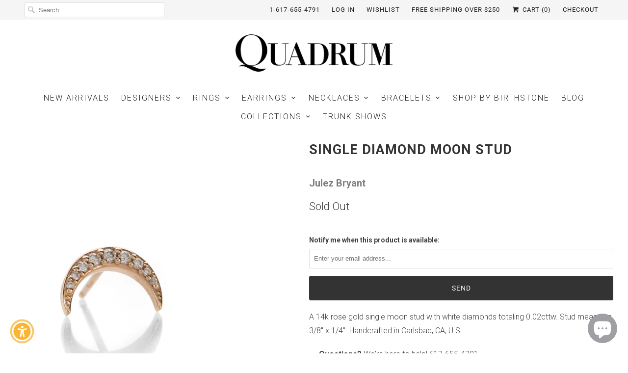

--- FILE ---
content_type: text/javascript
request_url: https://quadrumgallery.com/cdn/shop/t/29/assets/app.js?v=102675169373828724781696626214
body_size: 64154
content:
/*! jQuery v3.2.1 | (c) JS Foundation and other contributors | jquery.org/license */(function(a,b){"use strict";typeof module=="object"&&typeof module.exports=="object"?module.exports=a.document?b(a,!0):function(a2){if(!a2.document)throw new Error("jQuery requires a window with a document");return b(a2)}:b(a)})(typeof window!="undefined"?window:this,function(a,b){"use strict";var c=[],d=a.document,e2=Object.getPrototypeOf,f=c.slice,g=c.concat,h=c.push,i2=c.indexOf,j={},k=j.toString,l=j.hasOwnProperty,m=l.toString,n=m.call(Object),o={};function p(a2,b2){b2=b2||d;var c2=b2.createElement("script");c2.text=a2,b2.head.appendChild(c2).parentNode.removeChild(c2)}var q="3.2.1",r=function(a2,b2){return new r.fn.init(a2,b2)},s=/^[\s\uFEFF\xA0]+|[\s\uFEFF\xA0]+$/g,t=/^-ms-/,u=/-([a-z])/g,v=function(a2,b2){return b2.toUpperCase()};r.fn=r.prototype={jquery:q,constructor:r,length:0,toArray:function(){return f.call(this)},get:function(a2){return a2==null?f.call(this):a2<0?this[a2+this.length]:this[a2]},pushStack:function(a2){var b2=r.merge(this.constructor(),a2);return b2.prevObject=this,b2},each:function(a2){return r.each(this,a2)},map:function(a2){return this.pushStack(r.map(this,function(b2,c2){return a2.call(b2,c2,b2)}))},slice:function(){return this.pushStack(f.apply(this,arguments))},first:function(){return this.eq(0)},last:function(){return this.eq(-1)},eq:function(a2){var b2=this.length,c2=+a2+(a2<0?b2:0);return this.pushStack(c2>=0&&c2<b2?[this[c2]]:[])},end:function(){return this.prevObject||this.constructor()},push:h,sort:c.sort,splice:c.splice},r.extend=r.fn.extend=function(){var a2,b2,c2,d2,e3,f2,g2=arguments[0]||{},h2=1,i3=arguments.length,j2=!1;for(typeof g2=="boolean"&&(j2=g2,g2=arguments[h2]||{},h2++),typeof g2=="object"||r.isFunction(g2)||(g2={}),h2===i3&&(g2=this,h2--);h2<i3;h2++)if((a2=arguments[h2])!=null)for(b2 in a2)c2=g2[b2],d2=a2[b2],g2!==d2&&(j2&&d2&&(r.isPlainObject(d2)||(e3=Array.isArray(d2)))?(e3?(e3=!1,f2=c2&&Array.isArray(c2)?c2:[]):f2=c2&&r.isPlainObject(c2)?c2:{},g2[b2]=r.extend(j2,f2,d2)):d2!==void 0&&(g2[b2]=d2));return g2},r.extend({expando:"jQuery"+(q+Math.random()).replace(/\D/g,""),isReady:!0,error:function(a2){throw new Error(a2)},noop:function(){},isFunction:function(a2){return r.type(a2)==="function"},isWindow:function(a2){return a2!=null&&a2===a2.window},isNumeric:function(a2){var b2=r.type(a2);return(b2==="number"||b2==="string")&&!isNaN(a2-parseFloat(a2))},isPlainObject:function(a2){var b2,c2;return!(!a2||k.call(a2)!=="[object Object]")&&(!(b2=e2(a2))||(c2=l.call(b2,"constructor")&&b2.constructor,typeof c2=="function"&&m.call(c2)===n))},isEmptyObject:function(a2){var b2;for(b2 in a2)return!1;return!0},type:function(a2){return a2==null?a2+"":typeof a2=="object"||typeof a2=="function"?j[k.call(a2)]||"object":typeof a2},globalEval:function(a2){p(a2)},camelCase:function(a2){return a2.replace(t,"ms-").replace(u,v)},each:function(a2,b2){var c2,d2=0;if(w(a2))for(c2=a2.length;d2<c2&&b2.call(a2[d2],d2,a2[d2])!==!1;d2++);else for(d2 in a2)if(b2.call(a2[d2],d2,a2[d2])===!1)break;return a2},trim:function(a2){return a2==null?"":(a2+"").replace(s,"")},makeArray:function(a2,b2){var c2=b2||[];return a2!=null&&(w(Object(a2))?r.merge(c2,typeof a2=="string"?[a2]:a2):h.call(c2,a2)),c2},inArray:function(a2,b2,c2){return b2==null?-1:i2.call(b2,a2,c2)},merge:function(a2,b2){for(var c2=+b2.length,d2=0,e3=a2.length;d2<c2;d2++)a2[e3++]=b2[d2];return a2.length=e3,a2},grep:function(a2,b2,c2){for(var d2,e3=[],f2=0,g2=a2.length,h2=!c2;f2<g2;f2++)d2=!b2(a2[f2],f2),d2!==h2&&e3.push(a2[f2]);return e3},map:function(a2,b2,c2){var d2,e3,f2=0,h2=[];if(w(a2))for(d2=a2.length;f2<d2;f2++)e3=b2(a2[f2],f2,c2),e3!=null&&h2.push(e3);else for(f2 in a2)e3=b2(a2[f2],f2,c2),e3!=null&&h2.push(e3);return g.apply([],h2)},guid:1,proxy:function(a2,b2){var c2,d2,e3;if(typeof b2=="string"&&(c2=a2[b2],b2=a2,a2=c2),r.isFunction(a2))return d2=f.call(arguments,2),e3=function(){return a2.apply(b2||this,d2.concat(f.call(arguments)))},e3.guid=a2.guid=a2.guid||r.guid++,e3},now:Date.now,support:o}),typeof Symbol=="function"&&(r.fn[Symbol.iterator]=c[Symbol.iterator]),r.each("Boolean Number String Function Array Date RegExp Object Error Symbol".split(" "),function(a2,b2){j["[object "+b2+"]"]=b2.toLowerCase()});function w(a2){var b2=!!a2&&"length"in a2&&a2.length,c2=r.type(a2);return c2!=="function"&&!r.isWindow(a2)&&(c2==="array"||b2===0||typeof b2=="number"&&b2>0&&b2-1 in a2)}var x=function(a2){var b2,c2,d2,e3,f2,g2,h2,i3,j2,k2,l2,m2,n2,o2,p2,q2,r2,s2,t2,u2="sizzle"+1*new Date,v2=a2.document,w2=0,x2=0,y2=ha2(),z2=ha2(),A2=ha2(),B2=function(a3,b3){return a3===b3&&(l2=!0),0},C2={}.hasOwnProperty,D2=[],E2=D2.pop,F2=D2.push,G2=D2.push,H2=D2.slice,I2=function(a3,b3){for(var c3=0,d3=a3.length;c3<d3;c3++)if(a3[c3]===b3)return c3;return-1},J2="checked|selected|async|autofocus|autoplay|controls|defer|disabled|hidden|ismap|loop|multiple|open|readonly|required|scoped",K2="[\\x20\\t\\r\\n\\f]",L2="(?:\\\\.|[\\w-]|[^\0-\\xa0])+",M2="\\["+K2+"*("+L2+")(?:"+K2+"*([*^$|!~]?=)"+K2+"*(?:'((?:\\\\.|[^\\\\'])*)'|\"((?:\\\\.|[^\\\\\"])*)\"|("+L2+"))|)"+K2+"*\\]",N2=":("+L2+")(?:\\((('((?:\\\\.|[^\\\\'])*)'|\"((?:\\\\.|[^\\\\\"])*)\")|((?:\\\\.|[^\\\\()[\\]]|"+M2+")*)|.*)\\)|)",O2=new RegExp(K2+"+","g"),P2=new RegExp("^"+K2+"+|((?:^|[^\\\\])(?:\\\\.)*)"+K2+"+$","g"),Q2=new RegExp("^"+K2+"*,"+K2+"*"),R2=new RegExp("^"+K2+"*([>+~]|"+K2+")"+K2+"*"),S2=new RegExp("="+K2+"*([^\\]'\"]*?)"+K2+"*\\]","g"),T2=new RegExp(N2),U2=new RegExp("^"+L2+"$"),V2={ID:new RegExp("^#("+L2+")"),CLASS:new RegExp("^\\.("+L2+")"),TAG:new RegExp("^("+L2+"|[*])"),ATTR:new RegExp("^"+M2),PSEUDO:new RegExp("^"+N2),CHILD:new RegExp("^:(only|first|last|nth|nth-last)-(child|of-type)(?:\\("+K2+"*(even|odd|(([+-]|)(\\d*)n|)"+K2+"*(?:([+-]|)"+K2+"*(\\d+)|))"+K2+"*\\)|)","i"),bool:new RegExp("^(?:"+J2+")$","i"),needsContext:new RegExp("^"+K2+"*[>+~]|:(even|odd|eq|gt|lt|nth|first|last)(?:\\("+K2+"*((?:-\\d)?\\d*)"+K2+"*\\)|)(?=[^-]|$)","i")},W2=/^(?:input|select|textarea|button)$/i,X2=/^h\d$/i,Y2=/^[^{]+\{\s*\[native \w/,Z2=/^(?:#([\w-]+)|(\w+)|\.([\w-]+))$/,$3=/[+~]/,_2=new RegExp("\\\\([\\da-f]{1,6}"+K2+"?|("+K2+")|.)","ig"),aa2=function(a3,b3,c3){var d3="0x"+b3-65536;return d3!==d3||c3?b3:d3<0?String.fromCharCode(d3+65536):String.fromCharCode(d3>>10|55296,1023&d3|56320)},ba2=/([\0-\x1f\x7f]|^-?\d)|^-$|[^\0-\x1f\x7f-\uFFFF\w-]/g,ca2=function(a3,b3){return b3?a3==="\0"?"\uFFFD":a3.slice(0,-1)+"\\"+a3.charCodeAt(a3.length-1).toString(16)+" ":"\\"+a3},da2=function(){m2()},ea2=ta2(function(a3){return a3.disabled===!0&&("form"in a3||"label"in a3)},{dir:"parentNode",next:"legend"});try{G2.apply(D2=H2.call(v2.childNodes),v2.childNodes),D2[v2.childNodes.length].nodeType}catch(fa2){G2={apply:D2.length?function(a3,b3){F2.apply(a3,H2.call(b3))}:function(a3,b3){for(var c3=a3.length,d3=0;a3[c3++]=b3[d3++];);a3.length=c3-1}}}function ga2(a3,b3,d3,e4){var f3,h3,j3,k3,l3,o3,r3,s3=b3&&b3.ownerDocument,w3=b3?b3.nodeType:9;if(d3=d3||[],typeof a3!="string"||!a3||w3!==1&&w3!==9&&w3!==11)return d3;if(!e4&&((b3?b3.ownerDocument||b3:v2)!==n2&&m2(b3),b3=b3||n2,p2)){if(w3!==11&&(l3=Z2.exec(a3)))if(f3=l3[1]){if(w3===9){if(!(j3=b3.getElementById(f3)))return d3;if(j3.id===f3)return d3.push(j3),d3}else if(s3&&(j3=s3.getElementById(f3))&&t2(b3,j3)&&j3.id===f3)return d3.push(j3),d3}else{if(l3[2])return G2.apply(d3,b3.getElementsByTagName(a3)),d3;if((f3=l3[3])&&c2.getElementsByClassName&&b3.getElementsByClassName)return G2.apply(d3,b3.getElementsByClassName(f3)),d3}if(c2.qsa&&!A2[a3+" "]&&(!q2||!q2.test(a3))){if(w3!==1)s3=b3,r3=a3;else if(b3.nodeName.toLowerCase()!=="object"){for((k3=b3.getAttribute("id"))?k3=k3.replace(ba2,ca2):b3.setAttribute("id",k3=u2),o3=g2(a3),h3=o3.length;h3--;)o3[h3]="#"+k3+" "+sa2(o3[h3]);r3=o3.join(","),s3=$3.test(a3)&&qa2(b3.parentNode)||b3}if(r3)try{return G2.apply(d3,s3.querySelectorAll(r3)),d3}catch(x3){}finally{k3===u2&&b3.removeAttribute("id")}}}return i3(a3.replace(P2,"$1"),b3,d3,e4)}function ha2(){var a3=[];function b3(c3,e4){return a3.push(c3+" ")>d2.cacheLength&&delete b3[a3.shift()],b3[c3+" "]=e4}return b3}function ia2(a3){return a3[u2]=!0,a3}function ja2(a3){var b3=n2.createElement("fieldset");try{return!!a3(b3)}catch(c3){return!1}finally{b3.parentNode&&b3.parentNode.removeChild(b3),b3=null}}function ka2(a3,b3){for(var c3=a3.split("|"),e4=c3.length;e4--;)d2.attrHandle[c3[e4]]=b3}function la2(a3,b3){var c3=b3&&a3,d3=c3&&a3.nodeType===1&&b3.nodeType===1&&a3.sourceIndex-b3.sourceIndex;if(d3)return d3;if(c3){for(;c3=c3.nextSibling;)if(c3===b3)return-1}return a3?1:-1}function ma2(a3){return function(b3){var c3=b3.nodeName.toLowerCase();return c3==="input"&&b3.type===a3}}function na2(a3){return function(b3){var c3=b3.nodeName.toLowerCase();return(c3==="input"||c3==="button")&&b3.type===a3}}function oa2(a3){return function(b3){return"form"in b3?b3.parentNode&&b3.disabled===!1?"label"in b3?"label"in b3.parentNode?b3.parentNode.disabled===a3:b3.disabled===a3:b3.isDisabled===a3||b3.isDisabled!==!a3&&ea2(b3)===a3:b3.disabled===a3:"label"in b3&&b3.disabled===a3}}function pa2(a3){return ia2(function(b3){return b3=+b3,ia2(function(c3,d3){for(var e4,f3=a3([],c3.length,b3),g3=f3.length;g3--;)c3[e4=f3[g3]]&&(c3[e4]=!(d3[e4]=c3[e4]))})})}function qa2(a3){return a3&&typeof a3.getElementsByTagName!="undefined"&&a3}c2=ga2.support={},f2=ga2.isXML=function(a3){var b3=a3&&(a3.ownerDocument||a3).documentElement;return!!b3&&b3.nodeName!=="HTML"},m2=ga2.setDocument=function(a3){var b3,e4,g3=a3?a3.ownerDocument||a3:v2;return g3!==n2&&g3.nodeType===9&&g3.documentElement&&(n2=g3,o2=n2.documentElement,p2=!f2(n2),v2!==n2&&(e4=n2.defaultView)&&e4.top!==e4&&(e4.addEventListener?e4.addEventListener("unload",da2,!1):e4.attachEvent&&e4.attachEvent("onunload",da2)),c2.attributes=ja2(function(a4){return a4.className="i",!a4.getAttribute("className")}),c2.getElementsByTagName=ja2(function(a4){return a4.appendChild(n2.createComment("")),!a4.getElementsByTagName("*").length}),c2.getElementsByClassName=Y2.test(n2.getElementsByClassName),c2.getById=ja2(function(a4){return o2.appendChild(a4).id=u2,!n2.getElementsByName||!n2.getElementsByName(u2).length}),c2.getById?(d2.filter.ID=function(a4){var b4=a4.replace(_2,aa2);return function(a5){return a5.getAttribute("id")===b4}},d2.find.ID=function(a4,b4){if(typeof b4.getElementById!="undefined"&&p2){var c3=b4.getElementById(a4);return c3?[c3]:[]}}):(d2.filter.ID=function(a4){var b4=a4.replace(_2,aa2);return function(a5){var c3=typeof a5.getAttributeNode!="undefined"&&a5.getAttributeNode("id");return c3&&c3.value===b4}},d2.find.ID=function(a4,b4){if(typeof b4.getElementById!="undefined"&&p2){var c3,d3,e5,f3=b4.getElementById(a4);if(f3){if(c3=f3.getAttributeNode("id"),c3&&c3.value===a4)return[f3];for(e5=b4.getElementsByName(a4),d3=0;f3=e5[d3++];)if(c3=f3.getAttributeNode("id"),c3&&c3.value===a4)return[f3]}return[]}}),d2.find.TAG=c2.getElementsByTagName?function(a4,b4){return typeof b4.getElementsByTagName!="undefined"?b4.getElementsByTagName(a4):c2.qsa?b4.querySelectorAll(a4):void 0}:function(a4,b4){var c3,d3=[],e5=0,f3=b4.getElementsByTagName(a4);if(a4==="*"){for(;c3=f3[e5++];)c3.nodeType===1&&d3.push(c3);return d3}return f3},d2.find.CLASS=c2.getElementsByClassName&&function(a4,b4){if(typeof b4.getElementsByClassName!="undefined"&&p2)return b4.getElementsByClassName(a4)},r2=[],q2=[],(c2.qsa=Y2.test(n2.querySelectorAll))&&(ja2(function(a4){o2.appendChild(a4).innerHTML="<a id='"+u2+"'></a><select id='"+u2+"-\r\\' msallowcapture=''><option selected=''></option></select>",a4.querySelectorAll("[msallowcapture^='']").length&&q2.push("[*^$]="+K2+"*(?:''|\"\")"),a4.querySelectorAll("[selected]").length||q2.push("\\["+K2+"*(?:value|"+J2+")"),a4.querySelectorAll("[id~="+u2+"-]").length||q2.push("~="),a4.querySelectorAll(":checked").length||q2.push(":checked"),a4.querySelectorAll("a#"+u2+"+*").length||q2.push(".#.+[+~]")}),ja2(function(a4){a4.innerHTML="<a href='' disabled='disabled'></a><select disabled='disabled'><option/></select>";var b4=n2.createElement("input");b4.setAttribute("type","hidden"),a4.appendChild(b4).setAttribute("name","D"),a4.querySelectorAll("[name=d]").length&&q2.push("name"+K2+"*[*^$|!~]?="),a4.querySelectorAll(":enabled").length!==2&&q2.push(":enabled",":disabled"),o2.appendChild(a4).disabled=!0,a4.querySelectorAll(":disabled").length!==2&&q2.push(":enabled",":disabled"),a4.querySelectorAll("*,:x"),q2.push(",.*:")})),(c2.matchesSelector=Y2.test(s2=o2.matches||o2.webkitMatchesSelector||o2.mozMatchesSelector||o2.oMatchesSelector||o2.msMatchesSelector))&&ja2(function(a4){c2.disconnectedMatch=s2.call(a4,"*"),s2.call(a4,"[s!='']:x"),r2.push("!=",N2)}),q2=q2.length&&new RegExp(q2.join("|")),r2=r2.length&&new RegExp(r2.join("|")),b3=Y2.test(o2.compareDocumentPosition),t2=b3||Y2.test(o2.contains)?function(a4,b4){var c3=a4.nodeType===9?a4.documentElement:a4,d3=b4&&b4.parentNode;return a4===d3||!(!d3||d3.nodeType!==1||!(c3.contains?c3.contains(d3):a4.compareDocumentPosition&&16&a4.compareDocumentPosition(d3)))}:function(a4,b4){if(b4){for(;b4=b4.parentNode;)if(b4===a4)return!0}return!1},B2=b3?function(a4,b4){if(a4===b4)return l2=!0,0;var d3=!a4.compareDocumentPosition-!b4.compareDocumentPosition;return d3||(d3=(a4.ownerDocument||a4)===(b4.ownerDocument||b4)?a4.compareDocumentPosition(b4):1,1&d3||!c2.sortDetached&&b4.compareDocumentPosition(a4)===d3?a4===n2||a4.ownerDocument===v2&&t2(v2,a4)?-1:b4===n2||b4.ownerDocument===v2&&t2(v2,b4)?1:k2?I2(k2,a4)-I2(k2,b4):0:4&d3?-1:1)}:function(a4,b4){if(a4===b4)return l2=!0,0;var c3,d3=0,e5=a4.parentNode,f3=b4.parentNode,g4=[a4],h3=[b4];if(!e5||!f3)return a4===n2?-1:b4===n2?1:e5?-1:f3?1:k2?I2(k2,a4)-I2(k2,b4):0;if(e5===f3)return la2(a4,b4);for(c3=a4;c3=c3.parentNode;)g4.unshift(c3);for(c3=b4;c3=c3.parentNode;)h3.unshift(c3);for(;g4[d3]===h3[d3];)d3++;return d3?la2(g4[d3],h3[d3]):g4[d3]===v2?-1:h3[d3]===v2?1:0}),n2},ga2.matches=function(a3,b3){return ga2(a3,null,null,b3)},ga2.matchesSelector=function(a3,b3){if((a3.ownerDocument||a3)!==n2&&m2(a3),b3=b3.replace(S2,"='$1']"),c2.matchesSelector&&p2&&!A2[b3+" "]&&(!r2||!r2.test(b3))&&(!q2||!q2.test(b3)))try{var d3=s2.call(a3,b3);if(d3||c2.disconnectedMatch||a3.document&&a3.document.nodeType!==11)return d3}catch(e4){}return ga2(b3,n2,null,[a3]).length>0},ga2.contains=function(a3,b3){return(a3.ownerDocument||a3)!==n2&&m2(a3),t2(a3,b3)},ga2.attr=function(a3,b3){(a3.ownerDocument||a3)!==n2&&m2(a3);var e4=d2.attrHandle[b3.toLowerCase()],f3=e4&&C2.call(d2.attrHandle,b3.toLowerCase())?e4(a3,b3,!p2):void 0;return f3!==void 0?f3:c2.attributes||!p2?a3.getAttribute(b3):(f3=a3.getAttributeNode(b3))&&f3.specified?f3.value:null},ga2.escape=function(a3){return(a3+"").replace(ba2,ca2)},ga2.error=function(a3){throw new Error("Syntax error, unrecognized expression: "+a3)},ga2.uniqueSort=function(a3){var b3,d3=[],e4=0,f3=0;if(l2=!c2.detectDuplicates,k2=!c2.sortStable&&a3.slice(0),a3.sort(B2),l2){for(;b3=a3[f3++];)b3===a3[f3]&&(e4=d3.push(f3));for(;e4--;)a3.splice(d3[e4],1)}return k2=null,a3},e3=ga2.getText=function(a3){var b3,c3="",d3=0,f3=a3.nodeType;if(f3){if(f3===1||f3===9||f3===11){if(typeof a3.textContent=="string")return a3.textContent;for(a3=a3.firstChild;a3;a3=a3.nextSibling)c3+=e3(a3)}else if(f3===3||f3===4)return a3.nodeValue}else for(;b3=a3[d3++];)c3+=e3(b3);return c3},d2=ga2.selectors={cacheLength:50,createPseudo:ia2,match:V2,attrHandle:{},find:{},relative:{">":{dir:"parentNode",first:!0}," ":{dir:"parentNode"},"+":{dir:"previousSibling",first:!0},"~":{dir:"previousSibling"}},preFilter:{ATTR:function(a3){return a3[1]=a3[1].replace(_2,aa2),a3[3]=(a3[3]||a3[4]||a3[5]||"").replace(_2,aa2),a3[2]==="~="&&(a3[3]=" "+a3[3]+" "),a3.slice(0,4)},CHILD:function(a3){return a3[1]=a3[1].toLowerCase(),a3[1].slice(0,3)==="nth"?(a3[3]||ga2.error(a3[0]),a3[4]=+(a3[4]?a3[5]+(a3[6]||1):2*(a3[3]==="even"||a3[3]==="odd")),a3[5]=+(a3[7]+a3[8]||a3[3]==="odd")):a3[3]&&ga2.error(a3[0]),a3},PSEUDO:function(a3){var b3,c3=!a3[6]&&a3[2];return V2.CHILD.test(a3[0])?null:(a3[3]?a3[2]=a3[4]||a3[5]||"":c3&&T2.test(c3)&&(b3=g2(c3,!0))&&(b3=c3.indexOf(")",c3.length-b3)-c3.length)&&(a3[0]=a3[0].slice(0,b3),a3[2]=c3.slice(0,b3)),a3.slice(0,3))}},filter:{TAG:function(a3){var b3=a3.replace(_2,aa2).toLowerCase();return a3==="*"?function(){return!0}:function(a4){return a4.nodeName&&a4.nodeName.toLowerCase()===b3}},CLASS:function(a3){var b3=y2[a3+" "];return b3||(b3=new RegExp("(^|"+K2+")"+a3+"("+K2+"|$)"))&&y2(a3,function(a4){return b3.test(typeof a4.className=="string"&&a4.className||typeof a4.getAttribute!="undefined"&&a4.getAttribute("class")||"")})},ATTR:function(a3,b3,c3){return function(d3){var e4=ga2.attr(d3,a3);return e4==null?b3==="!=":!b3||(e4+="",b3==="="?e4===c3:b3==="!="?e4!==c3:b3==="^="?c3&&e4.indexOf(c3)===0:b3==="*="?c3&&e4.indexOf(c3)>-1:b3==="$="?c3&&e4.slice(-c3.length)===c3:b3==="~="?(" "+e4.replace(O2," ")+" ").indexOf(c3)>-1:b3==="|="&&(e4===c3||e4.slice(0,c3.length+1)===c3+"-"))}},CHILD:function(a3,b3,c3,d3,e4){var f3=a3.slice(0,3)!=="nth",g3=a3.slice(-4)!=="last",h3=b3==="of-type";return d3===1&&e4===0?function(a4){return!!a4.parentNode}:function(b4,c4,i4){var j3,k3,l3,m3,n3,o3,p3=f3!==g3?"nextSibling":"previousSibling",q3=b4.parentNode,r3=h3&&b4.nodeName.toLowerCase(),s3=!i4&&!h3,t3=!1;if(q3){if(f3){for(;p3;){for(m3=b4;m3=m3[p3];)if(h3?m3.nodeName.toLowerCase()===r3:m3.nodeType===1)return!1;o3=p3=a3==="only"&&!o3&&"nextSibling"}return!0}if(o3=[g3?q3.firstChild:q3.lastChild],g3&&s3){for(m3=q3,l3=m3[u2]||(m3[u2]={}),k3=l3[m3.uniqueID]||(l3[m3.uniqueID]={}),j3=k3[a3]||[],n3=j3[0]===w2&&j3[1],t3=n3&&j3[2],m3=n3&&q3.childNodes[n3];m3=++n3&&m3&&m3[p3]||(t3=n3=0)||o3.pop();)if(m3.nodeType===1&&++t3&&m3===b4){k3[a3]=[w2,n3,t3];break}}else if(s3&&(m3=b4,l3=m3[u2]||(m3[u2]={}),k3=l3[m3.uniqueID]||(l3[m3.uniqueID]={}),j3=k3[a3]||[],n3=j3[0]===w2&&j3[1],t3=n3),t3===!1)for(;(m3=++n3&&m3&&m3[p3]||(t3=n3=0)||o3.pop())&&!((h3?m3.nodeName.toLowerCase()===r3:m3.nodeType===1)&&++t3&&(s3&&(l3=m3[u2]||(m3[u2]={}),k3=l3[m3.uniqueID]||(l3[m3.uniqueID]={}),k3[a3]=[w2,t3]),m3===b4)););return t3-=e4,t3===d3||t3%d3===0&&t3/d3>=0}}},PSEUDO:function(a3,b3){var c3,e4=d2.pseudos[a3]||d2.setFilters[a3.toLowerCase()]||ga2.error("unsupported pseudo: "+a3);return e4[u2]?e4(b3):e4.length>1?(c3=[a3,a3,"",b3],d2.setFilters.hasOwnProperty(a3.toLowerCase())?ia2(function(a4,c4){for(var d3,f3=e4(a4,b3),g3=f3.length;g3--;)d3=I2(a4,f3[g3]),a4[d3]=!(c4[d3]=f3[g3])}):function(a4){return e4(a4,0,c3)}):e4}},pseudos:{not:ia2(function(a3){var b3=[],c3=[],d3=h2(a3.replace(P2,"$1"));return d3[u2]?ia2(function(a4,b4,c4,e4){for(var f3,g3=d3(a4,null,e4,[]),h3=a4.length;h3--;)(f3=g3[h3])&&(a4[h3]=!(b4[h3]=f3))}):function(a4,e4,f3){return b3[0]=a4,d3(b3,null,f3,c3),b3[0]=null,!c3.pop()}}),has:ia2(function(a3){return function(b3){return ga2(a3,b3).length>0}}),contains:ia2(function(a3){return a3=a3.replace(_2,aa2),function(b3){return(b3.textContent||b3.innerText||e3(b3)).indexOf(a3)>-1}}),lang:ia2(function(a3){return U2.test(a3||"")||ga2.error("unsupported lang: "+a3),a3=a3.replace(_2,aa2).toLowerCase(),function(b3){var c3;do if(c3=p2?b3.lang:b3.getAttribute("xml:lang")||b3.getAttribute("lang"))return c3=c3.toLowerCase(),c3===a3||c3.indexOf(a3+"-")===0;while((b3=b3.parentNode)&&b3.nodeType===1);return!1}}),target:function(b3){var c3=a2.location&&a2.location.hash;return c3&&c3.slice(1)===b3.id},root:function(a3){return a3===o2},focus:function(a3){return a3===n2.activeElement&&(!n2.hasFocus||n2.hasFocus())&&!!(a3.type||a3.href||~a3.tabIndex)},enabled:oa2(!1),disabled:oa2(!0),checked:function(a3){var b3=a3.nodeName.toLowerCase();return b3==="input"&&!!a3.checked||b3==="option"&&!!a3.selected},selected:function(a3){return a3.parentNode&&a3.parentNode.selectedIndex,a3.selected===!0},empty:function(a3){for(a3=a3.firstChild;a3;a3=a3.nextSibling)if(a3.nodeType<6)return!1;return!0},parent:function(a3){return!d2.pseudos.empty(a3)},header:function(a3){return X2.test(a3.nodeName)},input:function(a3){return W2.test(a3.nodeName)},button:function(a3){var b3=a3.nodeName.toLowerCase();return b3==="input"&&a3.type==="button"||b3==="button"},text:function(a3){var b3;return a3.nodeName.toLowerCase()==="input"&&a3.type==="text"&&((b3=a3.getAttribute("type"))==null||b3.toLowerCase()==="text")},first:pa2(function(){return[0]}),last:pa2(function(a3,b3){return[b3-1]}),eq:pa2(function(a3,b3,c3){return[c3<0?c3+b3:c3]}),even:pa2(function(a3,b3){for(var c3=0;c3<b3;c3+=2)a3.push(c3);return a3}),odd:pa2(function(a3,b3){for(var c3=1;c3<b3;c3+=2)a3.push(c3);return a3}),lt:pa2(function(a3,b3,c3){for(var d3=c3<0?c3+b3:c3;--d3>=0;)a3.push(d3);return a3}),gt:pa2(function(a3,b3,c3){for(var d3=c3<0?c3+b3:c3;++d3<b3;)a3.push(d3);return a3})}},d2.pseudos.nth=d2.pseudos.eq;for(b2 in{radio:!0,checkbox:!0,file:!0,password:!0,image:!0})d2.pseudos[b2]=ma2(b2);for(b2 in{submit:!0,reset:!0})d2.pseudos[b2]=na2(b2);function ra2(){}ra2.prototype=d2.filters=d2.pseudos,d2.setFilters=new ra2,g2=ga2.tokenize=function(a3,b3){var c3,e4,f3,g3,h3,i4,j3,k3=z2[a3+" "];if(k3)return b3?0:k3.slice(0);for(h3=a3,i4=[],j3=d2.preFilter;h3;){c3&&!(e4=Q2.exec(h3))||(e4&&(h3=h3.slice(e4[0].length)||h3),i4.push(f3=[])),c3=!1,(e4=R2.exec(h3))&&(c3=e4.shift(),f3.push({value:c3,type:e4[0].replace(P2," ")}),h3=h3.slice(c3.length));for(g3 in d2.filter)!(e4=V2[g3].exec(h3))||j3[g3]&&!(e4=j3[g3](e4))||(c3=e4.shift(),f3.push({value:c3,type:g3,matches:e4}),h3=h3.slice(c3.length));if(!c3)break}return b3?h3.length:h3?ga2.error(a3):z2(a3,i4).slice(0)};function sa2(a3){for(var b3=0,c3=a3.length,d3="";b3<c3;b3++)d3+=a3[b3].value;return d3}function ta2(a3,b3,c3){var d3=b3.dir,e4=b3.next,f3=e4||d3,g3=c3&&f3==="parentNode",h3=x2++;return b3.first?function(b4,c4,e5){for(;b4=b4[d3];)if(b4.nodeType===1||g3)return a3(b4,c4,e5);return!1}:function(b4,c4,i4){var j3,k3,l3,m3=[w2,h3];if(i4){for(;b4=b4[d3];)if((b4.nodeType===1||g3)&&a3(b4,c4,i4))return!0}else for(;b4=b4[d3];)if(b4.nodeType===1||g3)if(l3=b4[u2]||(b4[u2]={}),k3=l3[b4.uniqueID]||(l3[b4.uniqueID]={}),e4&&e4===b4.nodeName.toLowerCase())b4=b4[d3]||b4;else{if((j3=k3[f3])&&j3[0]===w2&&j3[1]===h3)return m3[2]=j3[2];if(k3[f3]=m3,m3[2]=a3(b4,c4,i4))return!0}return!1}}function ua2(a3){return a3.length>1?function(b3,c3,d3){for(var e4=a3.length;e4--;)if(!a3[e4](b3,c3,d3))return!1;return!0}:a3[0]}function va2(a3,b3,c3){for(var d3=0,e4=b3.length;d3<e4;d3++)ga2(a3,b3[d3],c3);return c3}function wa2(a3,b3,c3,d3,e4){for(var f3,g3=[],h3=0,i4=a3.length,j3=b3!=null;h3<i4;h3++)(f3=a3[h3])&&(c3&&!c3(f3,d3,e4)||(g3.push(f3),j3&&b3.push(h3)));return g3}function xa2(a3,b3,c3,d3,e4,f3){return d3&&!d3[u2]&&(d3=xa2(d3)),e4&&!e4[u2]&&(e4=xa2(e4,f3)),ia2(function(f4,g3,h3,i4){var j3,k3,l3,m3=[],n3=[],o3=g3.length,p3=f4||va2(b3||"*",h3.nodeType?[h3]:h3,[]),q3=!a3||!f4&&b3?p3:wa2(p3,m3,a3,h3,i4),r3=c3?e4||(f4?a3:o3||d3)?[]:g3:q3;if(c3&&c3(q3,r3,h3,i4),d3)for(j3=wa2(r3,n3),d3(j3,[],h3,i4),k3=j3.length;k3--;)(l3=j3[k3])&&(r3[n3[k3]]=!(q3[n3[k3]]=l3));if(f4){if(e4||a3){if(e4){for(j3=[],k3=r3.length;k3--;)(l3=r3[k3])&&j3.push(q3[k3]=l3);e4(null,r3=[],j3,i4)}for(k3=r3.length;k3--;)(l3=r3[k3])&&(j3=e4?I2(f4,l3):m3[k3])>-1&&(f4[j3]=!(g3[j3]=l3))}}else r3=wa2(r3===g3?r3.splice(o3,r3.length):r3),e4?e4(null,g3,r3,i4):G2.apply(g3,r3)})}function ya2(a3){for(var b3,c3,e4,f3=a3.length,g3=d2.relative[a3[0].type],h3=g3||d2.relative[" "],i4=g3?1:0,k3=ta2(function(a4){return a4===b3},h3,!0),l3=ta2(function(a4){return I2(b3,a4)>-1},h3,!0),m3=[function(a4,c4,d3){var e5=!g3&&(d3||c4!==j2)||((b3=c4).nodeType?k3(a4,c4,d3):l3(a4,c4,d3));return b3=null,e5}];i4<f3;i4++)if(c3=d2.relative[a3[i4].type])m3=[ta2(ua2(m3),c3)];else{if(c3=d2.filter[a3[i4].type].apply(null,a3[i4].matches),c3[u2]){for(e4=++i4;e4<f3&&!d2.relative[a3[e4].type];e4++);return xa2(i4>1&&ua2(m3),i4>1&&sa2(a3.slice(0,i4-1).concat({value:a3[i4-2].type===" "?"*":""})).replace(P2,"$1"),c3,i4<e4&&ya2(a3.slice(i4,e4)),e4<f3&&ya2(a3=a3.slice(e4)),e4<f3&&sa2(a3))}m3.push(c3)}return ua2(m3)}function za2(a3,b3){var c3=b3.length>0,e4=a3.length>0,f3=function(f4,g3,h3,i4,k3){var l3,o3,q3,r3=0,s3="0",t3=f4&&[],u3=[],v3=j2,x3=f4||e4&&d2.find.TAG("*",k3),y3=w2+=v3==null?1:Math.random()||.1,z3=x3.length;for(k3&&(j2=g3===n2||g3||k3);s3!==z3&&(l3=x3[s3])!=null;s3++){if(e4&&l3){for(o3=0,g3||l3.ownerDocument===n2||(m2(l3),h3=!p2);q3=a3[o3++];)if(q3(l3,g3||n2,h3)){i4.push(l3);break}k3&&(w2=y3)}c3&&((l3=!q3&&l3)&&r3--,f4&&t3.push(l3))}if(r3+=s3,c3&&s3!==r3){for(o3=0;q3=b3[o3++];)q3(t3,u3,g3,h3);if(f4){if(r3>0)for(;s3--;)t3[s3]||u3[s3]||(u3[s3]=E2.call(i4));u3=wa2(u3)}G2.apply(i4,u3),k3&&!f4&&u3.length>0&&r3+b3.length>1&&ga2.uniqueSort(i4)}return k3&&(w2=y3,j2=v3),t3};return c3?ia2(f3):f3}return h2=ga2.compile=function(a3,b3){var c3,d3=[],e4=[],f3=A2[a3+" "];if(!f3){for(b3||(b3=g2(a3)),c3=b3.length;c3--;)f3=ya2(b3[c3]),f3[u2]?d3.push(f3):e4.push(f3);f3=A2(a3,za2(e4,d3)),f3.selector=a3}return f3},i3=ga2.select=function(a3,b3,c3,e4){var f3,i4,j3,k3,l3,m3=typeof a3=="function"&&a3,n3=!e4&&g2(a3=m3.selector||a3);if(c3=c3||[],n3.length===1){if(i4=n3[0]=n3[0].slice(0),i4.length>2&&(j3=i4[0]).type==="ID"&&b3.nodeType===9&&p2&&d2.relative[i4[1].type]){if(b3=(d2.find.ID(j3.matches[0].replace(_2,aa2),b3)||[])[0],!b3)return c3;m3&&(b3=b3.parentNode),a3=a3.slice(i4.shift().value.length)}for(f3=V2.needsContext.test(a3)?0:i4.length;f3--&&(j3=i4[f3],!d2.relative[k3=j3.type]);)if((l3=d2.find[k3])&&(e4=l3(j3.matches[0].replace(_2,aa2),$3.test(i4[0].type)&&qa2(b3.parentNode)||b3))){if(i4.splice(f3,1),a3=e4.length&&sa2(i4),!a3)return G2.apply(c3,e4),c3;break}}return(m3||h2(a3,n3))(e4,b3,!p2,c3,!b3||$3.test(a3)&&qa2(b3.parentNode)||b3),c3},c2.sortStable=u2.split("").sort(B2).join("")===u2,c2.detectDuplicates=!!l2,m2(),c2.sortDetached=ja2(function(a3){return 1&a3.compareDocumentPosition(n2.createElement("fieldset"))}),ja2(function(a3){return a3.innerHTML="<a href='#'></a>",a3.firstChild.getAttribute("href")==="#"})||ka2("type|href|height|width",function(a3,b3,c3){if(!c3)return a3.getAttribute(b3,b3.toLowerCase()==="type"?1:2)}),c2.attributes&&ja2(function(a3){return a3.innerHTML="<input/>",a3.firstChild.setAttribute("value",""),a3.firstChild.getAttribute("value")===""})||ka2("value",function(a3,b3,c3){if(!c3&&a3.nodeName.toLowerCase()==="input")return a3.defaultValue}),ja2(function(a3){return a3.getAttribute("disabled")==null})||ka2(J2,function(a3,b3,c3){var d3;if(!c3)return a3[b3]===!0?b3.toLowerCase():(d3=a3.getAttributeNode(b3))&&d3.specified?d3.value:null}),ga2}(a);r.find=x,r.expr=x.selectors,r.expr[":"]=r.expr.pseudos,r.uniqueSort=r.unique=x.uniqueSort,r.text=x.getText,r.isXMLDoc=x.isXML,r.contains=x.contains,r.escapeSelector=x.escape;var y=function(a2,b2,c2){for(var d2=[],e3=c2!==void 0;(a2=a2[b2])&&a2.nodeType!==9;)if(a2.nodeType===1){if(e3&&r(a2).is(c2))break;d2.push(a2)}return d2},z=function(a2,b2){for(var c2=[];a2;a2=a2.nextSibling)a2.nodeType===1&&a2!==b2&&c2.push(a2);return c2},A=r.expr.match.needsContext;function B(a2,b2){return a2.nodeName&&a2.nodeName.toLowerCase()===b2.toLowerCase()}var C=/^<([a-z][^\/\0>:\x20\t\r\n\f]*)[\x20\t\r\n\f]*\/?>(?:<\/\1>|)$/i,D=/^.[^:#\[\.,]*$/;function E(a2,b2,c2){return r.isFunction(b2)?r.grep(a2,function(a3,d2){return!!b2.call(a3,d2,a3)!==c2}):b2.nodeType?r.grep(a2,function(a3){return a3===b2!==c2}):typeof b2!="string"?r.grep(a2,function(a3){return i2.call(b2,a3)>-1!==c2}):D.test(b2)?r.filter(b2,a2,c2):(b2=r.filter(b2,a2),r.grep(a2,function(a3){return i2.call(b2,a3)>-1!==c2&&a3.nodeType===1}))}r.filter=function(a2,b2,c2){var d2=b2[0];return c2&&(a2=":not("+a2+")"),b2.length===1&&d2.nodeType===1?r.find.matchesSelector(d2,a2)?[d2]:[]:r.find.matches(a2,r.grep(b2,function(a3){return a3.nodeType===1}))},r.fn.extend({find:function(a2){var b2,c2,d2=this.length,e3=this;if(typeof a2!="string")return this.pushStack(r(a2).filter(function(){for(b2=0;b2<d2;b2++)if(r.contains(e3[b2],this))return!0}));for(c2=this.pushStack([]),b2=0;b2<d2;b2++)r.find(a2,e3[b2],c2);return d2>1?r.uniqueSort(c2):c2},filter:function(a2){return this.pushStack(E(this,a2||[],!1))},not:function(a2){return this.pushStack(E(this,a2||[],!0))},is:function(a2){return!!E(this,typeof a2=="string"&&A.test(a2)?r(a2):a2||[],!1).length}});var F,G=/^(?:\s*(<[\w\W]+>)[^>]*|#([\w-]+))$/,H=r.fn.init=function(a2,b2,c2){var e3,f2;if(!a2)return this;if(c2=c2||F,typeof a2=="string"){if(e3=a2[0]==="<"&&a2[a2.length-1]===">"&&a2.length>=3?[null,a2,null]:G.exec(a2),!e3||!e3[1]&&b2)return!b2||b2.jquery?(b2||c2).find(a2):this.constructor(b2).find(a2);if(e3[1]){if(b2=b2 instanceof r?b2[0]:b2,r.merge(this,r.parseHTML(e3[1],b2&&b2.nodeType?b2.ownerDocument||b2:d,!0)),C.test(e3[1])&&r.isPlainObject(b2))for(e3 in b2)r.isFunction(this[e3])?this[e3](b2[e3]):this.attr(e3,b2[e3]);return this}return f2=d.getElementById(e3[2]),f2&&(this[0]=f2,this.length=1),this}return a2.nodeType?(this[0]=a2,this.length=1,this):r.isFunction(a2)?c2.ready!==void 0?c2.ready(a2):a2(r):r.makeArray(a2,this)};H.prototype=r.fn,F=r(d);var I=/^(?:parents|prev(?:Until|All))/,J={children:!0,contents:!0,next:!0,prev:!0};r.fn.extend({has:function(a2){var b2=r(a2,this),c2=b2.length;return this.filter(function(){for(var a3=0;a3<c2;a3++)if(r.contains(this,b2[a3]))return!0})},closest:function(a2,b2){var c2,d2=0,e3=this.length,f2=[],g2=typeof a2!="string"&&r(a2);if(!A.test(a2)){for(;d2<e3;d2++)for(c2=this[d2];c2&&c2!==b2;c2=c2.parentNode)if(c2.nodeType<11&&(g2?g2.index(c2)>-1:c2.nodeType===1&&r.find.matchesSelector(c2,a2))){f2.push(c2);break}}return this.pushStack(f2.length>1?r.uniqueSort(f2):f2)},index:function(a2){return a2?typeof a2=="string"?i2.call(r(a2),this[0]):i2.call(this,a2.jquery?a2[0]:a2):this[0]&&this[0].parentNode?this.first().prevAll().length:-1},add:function(a2,b2){return this.pushStack(r.uniqueSort(r.merge(this.get(),r(a2,b2))))},addBack:function(a2){return this.add(a2==null?this.prevObject:this.prevObject.filter(a2))}});function K(a2,b2){for(;(a2=a2[b2])&&a2.nodeType!==1;);return a2}r.each({parent:function(a2){var b2=a2.parentNode;return b2&&b2.nodeType!==11?b2:null},parents:function(a2){return y(a2,"parentNode")},parentsUntil:function(a2,b2,c2){return y(a2,"parentNode",c2)},next:function(a2){return K(a2,"nextSibling")},prev:function(a2){return K(a2,"previousSibling")},nextAll:function(a2){return y(a2,"nextSibling")},prevAll:function(a2){return y(a2,"previousSibling")},nextUntil:function(a2,b2,c2){return y(a2,"nextSibling",c2)},prevUntil:function(a2,b2,c2){return y(a2,"previousSibling",c2)},siblings:function(a2){return z((a2.parentNode||{}).firstChild,a2)},children:function(a2){return z(a2.firstChild)},contents:function(a2){return B(a2,"iframe")?a2.contentDocument:(B(a2,"template")&&(a2=a2.content||a2),r.merge([],a2.childNodes))}},function(a2,b2){r.fn[a2]=function(c2,d2){var e3=r.map(this,b2,c2);return a2.slice(-5)!=="Until"&&(d2=c2),d2&&typeof d2=="string"&&(e3=r.filter(d2,e3)),this.length>1&&(J[a2]||r.uniqueSort(e3),I.test(a2)&&e3.reverse()),this.pushStack(e3)}});var L=/[^\x20\t\r\n\f]+/g;function M(a2){var b2={};return r.each(a2.match(L)||[],function(a3,c2){b2[c2]=!0}),b2}r.Callbacks=function(a2){a2=typeof a2=="string"?M(a2):r.extend({},a2);var b2,c2,d2,e3,f2=[],g2=[],h2=-1,i3=function(){for(e3=e3||a2.once,d2=b2=!0;g2.length;h2=-1)for(c2=g2.shift();++h2<f2.length;)f2[h2].apply(c2[0],c2[1])===!1&&a2.stopOnFalse&&(h2=f2.length,c2=!1);a2.memory||(c2=!1),b2=!1,e3&&(f2=c2?[]:"")},j2={add:function(){return f2&&(c2&&!b2&&(h2=f2.length-1,g2.push(c2)),function d3(b3){r.each(b3,function(b4,c3){r.isFunction(c3)?a2.unique&&j2.has(c3)||f2.push(c3):c3&&c3.length&&r.type(c3)!=="string"&&d3(c3)})}(arguments),c2&&!b2&&i3()),this},remove:function(){return r.each(arguments,function(a3,b3){for(var c3;(c3=r.inArray(b3,f2,c3))>-1;)f2.splice(c3,1),c3<=h2&&h2--}),this},has:function(a3){return a3?r.inArray(a3,f2)>-1:f2.length>0},empty:function(){return f2&&(f2=[]),this},disable:function(){return e3=g2=[],f2=c2="",this},disabled:function(){return!f2},lock:function(){return e3=g2=[],c2||b2||(f2=c2=""),this},locked:function(){return!!e3},fireWith:function(a3,c3){return e3||(c3=c3||[],c3=[a3,c3.slice?c3.slice():c3],g2.push(c3),b2||i3()),this},fire:function(){return j2.fireWith(this,arguments),this},fired:function(){return!!d2}};return j2};function N(a2){return a2}function O(a2){throw a2}function P(a2,b2,c2,d2){var e3;try{a2&&r.isFunction(e3=a2.promise)?e3.call(a2).done(b2).fail(c2):a2&&r.isFunction(e3=a2.then)?e3.call(a2,b2,c2):b2.apply(void 0,[a2].slice(d2))}catch(a3){c2.apply(void 0,[a3])}}r.extend({Deferred:function(b2){var c2=[["notify","progress",r.Callbacks("memory"),r.Callbacks("memory"),2],["resolve","done",r.Callbacks("once memory"),r.Callbacks("once memory"),0,"resolved"],["reject","fail",r.Callbacks("once memory"),r.Callbacks("once memory"),1,"rejected"]],d2="pending",e3={state:function(){return d2},always:function(){return f2.done(arguments).fail(arguments),this},catch:function(a2){return e3.then(null,a2)},pipe:function(){var a2=arguments;return r.Deferred(function(b3){r.each(c2,function(c3,d3){var e4=r.isFunction(a2[d3[4]])&&a2[d3[4]];f2[d3[1]](function(){var a3=e4&&e4.apply(this,arguments);a3&&r.isFunction(a3.promise)?a3.promise().progress(b3.notify).done(b3.resolve).fail(b3.reject):b3[d3[0]+"With"](this,e4?[a3]:arguments)})}),a2=null}).promise()},then:function(b3,d3,e4){var f3=0;function g2(b4,c3,d4,e5){return function(){var h2=this,i3=arguments,j2=function(){var a2,j3;if(!(b4<f3)){if(a2=d4.apply(h2,i3),a2===c3.promise())throw new TypeError("Thenable self-resolution");j3=a2&&(typeof a2=="object"||typeof a2=="function")&&a2.then,r.isFunction(j3)?e5?j3.call(a2,g2(f3,c3,N,e5),g2(f3,c3,O,e5)):(f3++,j3.call(a2,g2(f3,c3,N,e5),g2(f3,c3,O,e5),g2(f3,c3,N,c3.notifyWith))):(d4!==N&&(h2=void 0,i3=[a2]),(e5||c3.resolveWith)(h2,i3))}},k2=e5?j2:function(){try{j2()}catch(a2){r.Deferred.exceptionHook&&r.Deferred.exceptionHook(a2,k2.stackTrace),b4+1>=f3&&(d4!==O&&(h2=void 0,i3=[a2]),c3.rejectWith(h2,i3))}};b4?k2():(r.Deferred.getStackHook&&(k2.stackTrace=r.Deferred.getStackHook()),a.setTimeout(k2))}}return r.Deferred(function(a2){c2[0][3].add(g2(0,a2,r.isFunction(e4)?e4:N,a2.notifyWith)),c2[1][3].add(g2(0,a2,r.isFunction(b3)?b3:N)),c2[2][3].add(g2(0,a2,r.isFunction(d3)?d3:O))}).promise()},promise:function(a2){return a2!=null?r.extend(a2,e3):e3}},f2={};return r.each(c2,function(a2,b3){var g2=b3[2],h2=b3[5];e3[b3[1]]=g2.add,h2&&g2.add(function(){d2=h2},c2[3-a2][2].disable,c2[0][2].lock),g2.add(b3[3].fire),f2[b3[0]]=function(){return f2[b3[0]+"With"](this===f2?void 0:this,arguments),this},f2[b3[0]+"With"]=g2.fireWith}),e3.promise(f2),b2&&b2.call(f2,f2),f2},when:function(a2){var b2=arguments.length,c2=b2,d2=Array(c2),e3=f.call(arguments),g2=r.Deferred(),h2=function(a3){return function(c3){d2[a3]=this,e3[a3]=arguments.length>1?f.call(arguments):c3,--b2||g2.resolveWith(d2,e3)}};if(b2<=1&&(P(a2,g2.done(h2(c2)).resolve,g2.reject,!b2),g2.state()==="pending"||r.isFunction(e3[c2]&&e3[c2].then)))return g2.then();for(;c2--;)P(e3[c2],h2(c2),g2.reject);return g2.promise()}});var Q=/^(Eval|Internal|Range|Reference|Syntax|Type|URI)Error$/;r.Deferred.exceptionHook=function(b2,c2){a.console&&a.console.warn&&b2&&Q.test(b2.name)&&a.console.warn("jQuery.Deferred exception: "+b2.message,b2.stack,c2)},r.readyException=function(b2){a.setTimeout(function(){throw b2})};var R=r.Deferred();r.fn.ready=function(a2){return R.then(a2).catch(function(a3){r.readyException(a3)}),this},r.extend({isReady:!1,readyWait:1,ready:function(a2){(a2===!0?--r.readyWait:r.isReady)||(r.isReady=!0,a2!==!0&&--r.readyWait>0||R.resolveWith(d,[r]))}}),r.ready.then=R.then;function S(){d.removeEventListener("DOMContentLoaded",S),a.removeEventListener("load",S),r.ready()}d.readyState==="complete"||d.readyState!=="loading"&&!d.documentElement.doScroll?a.setTimeout(r.ready):(d.addEventListener("DOMContentLoaded",S),a.addEventListener("load",S));var T=function(a2,b2,c2,d2,e3,f2,g2){var h2=0,i3=a2.length,j2=c2==null;if(r.type(c2)==="object"){e3=!0;for(h2 in c2)T(a2,b2,h2,c2[h2],!0,f2,g2)}else if(d2!==void 0&&(e3=!0,r.isFunction(d2)||(g2=!0),j2&&(g2?(b2.call(a2,d2),b2=null):(j2=b2,b2=function(a3,b3,c3){return j2.call(r(a3),c3)})),b2))for(;h2<i3;h2++)b2(a2[h2],c2,g2?d2:d2.call(a2[h2],h2,b2(a2[h2],c2)));return e3?a2:j2?b2.call(a2):i3?b2(a2[0],c2):f2},U=function(a2){return a2.nodeType===1||a2.nodeType===9||!+a2.nodeType};function V(){this.expando=r.expando+V.uid++}V.uid=1,V.prototype={cache:function(a2){var b2=a2[this.expando];return b2||(b2={},U(a2)&&(a2.nodeType?a2[this.expando]=b2:Object.defineProperty(a2,this.expando,{value:b2,configurable:!0}))),b2},set:function(a2,b2,c2){var d2,e3=this.cache(a2);if(typeof b2=="string")e3[r.camelCase(b2)]=c2;else for(d2 in b2)e3[r.camelCase(d2)]=b2[d2];return e3},get:function(a2,b2){return b2===void 0?this.cache(a2):a2[this.expando]&&a2[this.expando][r.camelCase(b2)]},access:function(a2,b2,c2){return b2===void 0||b2&&typeof b2=="string"&&c2===void 0?this.get(a2,b2):(this.set(a2,b2,c2),c2!==void 0?c2:b2)},remove:function(a2,b2){var c2,d2=a2[this.expando];if(d2!==void 0){if(b2!==void 0)for(Array.isArray(b2)?b2=b2.map(r.camelCase):(b2=r.camelCase(b2),b2=b2 in d2?[b2]:b2.match(L)||[]),c2=b2.length;c2--;)delete d2[b2[c2]];(b2===void 0||r.isEmptyObject(d2))&&(a2.nodeType?a2[this.expando]=void 0:delete a2[this.expando])}},hasData:function(a2){var b2=a2[this.expando];return b2!==void 0&&!r.isEmptyObject(b2)}};var W=new V,X=new V,Y=/^(?:\{[\w\W]*\}|\[[\w\W]*\])$/,Z=/[A-Z]/g;function $2(a2){return a2==="true"||a2!=="false"&&(a2==="null"?null:a2===+a2+""?+a2:Y.test(a2)?JSON.parse(a2):a2)}function _(a2,b2,c2){var d2;if(c2===void 0&&a2.nodeType===1)if(d2="data-"+b2.replace(Z,"-$&").toLowerCase(),c2=a2.getAttribute(d2),typeof c2=="string"){try{c2=$2(c2)}catch(e3){}X.set(a2,b2,c2)}else c2=void 0;return c2}r.extend({hasData:function(a2){return X.hasData(a2)||W.hasData(a2)},data:function(a2,b2,c2){return X.access(a2,b2,c2)},removeData:function(a2,b2){X.remove(a2,b2)},_data:function(a2,b2,c2){return W.access(a2,b2,c2)},_removeData:function(a2,b2){W.remove(a2,b2)}}),r.fn.extend({data:function(a2,b2){var c2,d2,e3,f2=this[0],g2=f2&&f2.attributes;if(a2===void 0){if(this.length&&(e3=X.get(f2),f2.nodeType===1&&!W.get(f2,"hasDataAttrs"))){for(c2=g2.length;c2--;)g2[c2]&&(d2=g2[c2].name,d2.indexOf("data-")===0&&(d2=r.camelCase(d2.slice(5)),_(f2,d2,e3[d2])));W.set(f2,"hasDataAttrs",!0)}return e3}return typeof a2=="object"?this.each(function(){X.set(this,a2)}):T(this,function(b3){var c3;if(f2&&b3===void 0){if(c3=X.get(f2,a2),c3!==void 0||(c3=_(f2,a2),c3!==void 0))return c3}else this.each(function(){X.set(this,a2,b3)})},null,b2,arguments.length>1,null,!0)},removeData:function(a2){return this.each(function(){X.remove(this,a2)})}}),r.extend({queue:function(a2,b2,c2){var d2;if(a2)return b2=(b2||"fx")+"queue",d2=W.get(a2,b2),c2&&(!d2||Array.isArray(c2)?d2=W.access(a2,b2,r.makeArray(c2)):d2.push(c2)),d2||[]},dequeue:function(a2,b2){b2=b2||"fx";var c2=r.queue(a2,b2),d2=c2.length,e3=c2.shift(),f2=r._queueHooks(a2,b2),g2=function(){r.dequeue(a2,b2)};e3==="inprogress"&&(e3=c2.shift(),d2--),e3&&(b2==="fx"&&c2.unshift("inprogress"),delete f2.stop,e3.call(a2,g2,f2)),!d2&&f2&&f2.empty.fire()},_queueHooks:function(a2,b2){var c2=b2+"queueHooks";return W.get(a2,c2)||W.access(a2,c2,{empty:r.Callbacks("once memory").add(function(){W.remove(a2,[b2+"queue",c2])})})}}),r.fn.extend({queue:function(a2,b2){var c2=2;return typeof a2!="string"&&(b2=a2,a2="fx",c2--),arguments.length<c2?r.queue(this[0],a2):b2===void 0?this:this.each(function(){var c3=r.queue(this,a2,b2);r._queueHooks(this,a2),a2==="fx"&&c3[0]!=="inprogress"&&r.dequeue(this,a2)})},dequeue:function(a2){return this.each(function(){r.dequeue(this,a2)})},clearQueue:function(a2){return this.queue(a2||"fx",[])},promise:function(a2,b2){var c2,d2=1,e3=r.Deferred(),f2=this,g2=this.length,h2=function(){--d2||e3.resolveWith(f2,[f2])};for(typeof a2!="string"&&(b2=a2,a2=void 0),a2=a2||"fx";g2--;)c2=W.get(f2[g2],a2+"queueHooks"),c2&&c2.empty&&(d2++,c2.empty.add(h2));return h2(),e3.promise(b2)}});var aa=/[+-]?(?:\d*\.|)\d+(?:[eE][+-]?\d+|)/.source,ba=new RegExp("^(?:([+-])=|)("+aa+")([a-z%]*)$","i"),ca=["Top","Right","Bottom","Left"],da=function(a2,b2){return a2=b2||a2,a2.style.display==="none"||a2.style.display===""&&r.contains(a2.ownerDocument,a2)&&r.css(a2,"display")==="none"},ea=function(a2,b2,c2,d2){var e3,f2,g2={};for(f2 in b2)g2[f2]=a2.style[f2],a2.style[f2]=b2[f2];e3=c2.apply(a2,d2||[]);for(f2 in b2)a2.style[f2]=g2[f2];return e3};function fa(a2,b2,c2,d2){var e3,f2=1,g2=20,h2=d2?function(){return d2.cur()}:function(){return r.css(a2,b2,"")},i3=h2(),j2=c2&&c2[3]||(r.cssNumber[b2]?"":"px"),k2=(r.cssNumber[b2]||j2!=="px"&&+i3)&&ba.exec(r.css(a2,b2));if(k2&&k2[3]!==j2){j2=j2||k2[3],c2=c2||[],k2=+i3||1;do f2=f2||".5",k2/=f2,r.style(a2,b2,k2+j2);while(f2!==(f2=h2()/i3)&&f2!==1&&--g2)}return c2&&(k2=+k2||+i3||0,e3=c2[1]?k2+(c2[1]+1)*c2[2]:+c2[2],d2&&(d2.unit=j2,d2.start=k2,d2.end=e3)),e3}var ga={};function ha(a2){var b2,c2=a2.ownerDocument,d2=a2.nodeName,e3=ga[d2];return e3||(b2=c2.body.appendChild(c2.createElement(d2)),e3=r.css(b2,"display"),b2.parentNode.removeChild(b2),e3==="none"&&(e3="block"),ga[d2]=e3,e3)}function ia(a2,b2){for(var c2,d2,e3=[],f2=0,g2=a2.length;f2<g2;f2++)d2=a2[f2],d2.style&&(c2=d2.style.display,b2?(c2==="none"&&(e3[f2]=W.get(d2,"display")||null,e3[f2]||(d2.style.display="")),d2.style.display===""&&da(d2)&&(e3[f2]=ha(d2))):c2!=="none"&&(e3[f2]="none",W.set(d2,"display",c2)));for(f2=0;f2<g2;f2++)e3[f2]!=null&&(a2[f2].style.display=e3[f2]);return a2}r.fn.extend({show:function(){return ia(this,!0)},hide:function(){return ia(this)},toggle:function(a2){return typeof a2=="boolean"?a2?this.show():this.hide():this.each(function(){da(this)?r(this).show():r(this).hide()})}});var ja=/^(?:checkbox|radio)$/i,ka=/<([a-z][^\/\0>\x20\t\r\n\f]+)/i,la=/^$|\/(?:java|ecma)script/i,ma={option:[1,"<select multiple='multiple'>","</select>"],thead:[1,"<table>","</table>"],col:[2,"<table><colgroup>","</colgroup></table>"],tr:[2,"<table><tbody>","</tbody></table>"],td:[3,"<table><tbody><tr>","</tr></tbody></table>"],_default:[0,"",""]};ma.optgroup=ma.option,ma.tbody=ma.tfoot=ma.colgroup=ma.caption=ma.thead,ma.th=ma.td;function na(a2,b2){var c2;return c2=typeof a2.getElementsByTagName!="undefined"?a2.getElementsByTagName(b2||"*"):typeof a2.querySelectorAll!="undefined"?a2.querySelectorAll(b2||"*"):[],b2===void 0||b2&&B(a2,b2)?r.merge([a2],c2):c2}function oa(a2,b2){for(var c2=0,d2=a2.length;c2<d2;c2++)W.set(a2[c2],"globalEval",!b2||W.get(b2[c2],"globalEval"))}var pa=/<|&#?\w+;/;function qa(a2,b2,c2,d2,e3){for(var f2,g2,h2,i3,j2,k2,l2=b2.createDocumentFragment(),m2=[],n2=0,o2=a2.length;n2<o2;n2++)if(f2=a2[n2],f2||f2===0)if(r.type(f2)==="object")r.merge(m2,f2.nodeType?[f2]:f2);else if(pa.test(f2)){for(g2=g2||l2.appendChild(b2.createElement("div")),h2=(ka.exec(f2)||["",""])[1].toLowerCase(),i3=ma[h2]||ma._default,g2.innerHTML=i3[1]+r.htmlPrefilter(f2)+i3[2],k2=i3[0];k2--;)g2=g2.lastChild;r.merge(m2,g2.childNodes),g2=l2.firstChild,g2.textContent=""}else m2.push(b2.createTextNode(f2));for(l2.textContent="",n2=0;f2=m2[n2++];)if(d2&&r.inArray(f2,d2)>-1)e3&&e3.push(f2);else if(j2=r.contains(f2.ownerDocument,f2),g2=na(l2.appendChild(f2),"script"),j2&&oa(g2),c2)for(k2=0;f2=g2[k2++];)la.test(f2.type||"")&&c2.push(f2);return l2}(function(){var a2=d.createDocumentFragment(),b2=a2.appendChild(d.createElement("div")),c2=d.createElement("input");c2.setAttribute("type","radio"),c2.setAttribute("checked","checked"),c2.setAttribute("name","t"),b2.appendChild(c2),o.checkClone=b2.cloneNode(!0).cloneNode(!0).lastChild.checked,b2.innerHTML="<textarea>x</textarea>",o.noCloneChecked=!!b2.cloneNode(!0).lastChild.defaultValue})();var ra=d.documentElement,sa=/^key/,ta=/^(?:mouse|pointer|contextmenu|drag|drop)|click/,ua=/^([^.]*)(?:\.(.+)|)/;function va(){return!0}function wa(){return!1}function xa(){try{return d.activeElement}catch(a2){}}function ya(a2,b2,c2,d2,e3,f2){var g2,h2;if(typeof b2=="object"){typeof c2!="string"&&(d2=d2||c2,c2=void 0);for(h2 in b2)ya(a2,h2,c2,d2,b2[h2],f2);return a2}if(d2==null&&e3==null?(e3=c2,d2=c2=void 0):e3==null&&(typeof c2=="string"?(e3=d2,d2=void 0):(e3=d2,d2=c2,c2=void 0)),e3===!1)e3=wa;else if(!e3)return a2;return f2===1&&(g2=e3,e3=function(a3){return r().off(a3),g2.apply(this,arguments)},e3.guid=g2.guid||(g2.guid=r.guid++)),a2.each(function(){r.event.add(this,b2,e3,d2,c2)})}r.event={global:{},add:function(a2,b2,c2,d2,e3){var f2,g2,h2,i3,j2,k2,l2,m2,n2,o2,p2,q2=W.get(a2);if(q2)for(c2.handler&&(f2=c2,c2=f2.handler,e3=f2.selector),e3&&r.find.matchesSelector(ra,e3),c2.guid||(c2.guid=r.guid++),(i3=q2.events)||(i3=q2.events={}),(g2=q2.handle)||(g2=q2.handle=function(b3){return typeof r!="undefined"&&r.event.triggered!==b3.type?r.event.dispatch.apply(a2,arguments):void 0}),b2=(b2||"").match(L)||[""],j2=b2.length;j2--;)h2=ua.exec(b2[j2])||[],n2=p2=h2[1],o2=(h2[2]||"").split(".").sort(),n2&&(l2=r.event.special[n2]||{},n2=(e3?l2.delegateType:l2.bindType)||n2,l2=r.event.special[n2]||{},k2=r.extend({type:n2,origType:p2,data:d2,handler:c2,guid:c2.guid,selector:e3,needsContext:e3&&r.expr.match.needsContext.test(e3),namespace:o2.join(".")},f2),(m2=i3[n2])||(m2=i3[n2]=[],m2.delegateCount=0,l2.setup&&l2.setup.call(a2,d2,o2,g2)!==!1||a2.addEventListener&&a2.addEventListener(n2,g2)),l2.add&&(l2.add.call(a2,k2),k2.handler.guid||(k2.handler.guid=c2.guid)),e3?m2.splice(m2.delegateCount++,0,k2):m2.push(k2),r.event.global[n2]=!0)},remove:function(a2,b2,c2,d2,e3){var f2,g2,h2,i3,j2,k2,l2,m2,n2,o2,p2,q2=W.hasData(a2)&&W.get(a2);if(q2&&(i3=q2.events)){for(b2=(b2||"").match(L)||[""],j2=b2.length;j2--;)if(h2=ua.exec(b2[j2])||[],n2=p2=h2[1],o2=(h2[2]||"").split(".").sort(),n2){for(l2=r.event.special[n2]||{},n2=(d2?l2.delegateType:l2.bindType)||n2,m2=i3[n2]||[],h2=h2[2]&&new RegExp("(^|\\.)"+o2.join("\\.(?:.*\\.|)")+"(\\.|$)"),g2=f2=m2.length;f2--;)k2=m2[f2],!e3&&p2!==k2.origType||c2&&c2.guid!==k2.guid||h2&&!h2.test(k2.namespace)||d2&&d2!==k2.selector&&(d2!=="**"||!k2.selector)||(m2.splice(f2,1),k2.selector&&m2.delegateCount--,l2.remove&&l2.remove.call(a2,k2));g2&&!m2.length&&(l2.teardown&&l2.teardown.call(a2,o2,q2.handle)!==!1||r.removeEvent(a2,n2,q2.handle),delete i3[n2])}else for(n2 in i3)r.event.remove(a2,n2+b2[j2],c2,d2,!0);r.isEmptyObject(i3)&&W.remove(a2,"handle events")}},dispatch:function(a2){var b2=r.event.fix(a2),c2,d2,e3,f2,g2,h2,i3=new Array(arguments.length),j2=(W.get(this,"events")||{})[b2.type]||[],k2=r.event.special[b2.type]||{};for(i3[0]=b2,c2=1;c2<arguments.length;c2++)i3[c2]=arguments[c2];if(b2.delegateTarget=this,!k2.preDispatch||k2.preDispatch.call(this,b2)!==!1){for(h2=r.event.handlers.call(this,b2,j2),c2=0;(f2=h2[c2++])&&!b2.isPropagationStopped();)for(b2.currentTarget=f2.elem,d2=0;(g2=f2.handlers[d2++])&&!b2.isImmediatePropagationStopped();)b2.rnamespace&&!b2.rnamespace.test(g2.namespace)||(b2.handleObj=g2,b2.data=g2.data,e3=((r.event.special[g2.origType]||{}).handle||g2.handler).apply(f2.elem,i3),e3!==void 0&&(b2.result=e3)===!1&&(b2.preventDefault(),b2.stopPropagation()));return k2.postDispatch&&k2.postDispatch.call(this,b2),b2.result}},handlers:function(a2,b2){var c2,d2,e3,f2,g2,h2=[],i3=b2.delegateCount,j2=a2.target;if(i3&&j2.nodeType&&!(a2.type==="click"&&a2.button>=1)){for(;j2!==this;j2=j2.parentNode||this)if(j2.nodeType===1&&(a2.type!=="click"||j2.disabled!==!0)){for(f2=[],g2={},c2=0;c2<i3;c2++)d2=b2[c2],e3=d2.selector+" ",g2[e3]===void 0&&(g2[e3]=d2.needsContext?r(e3,this).index(j2)>-1:r.find(e3,this,null,[j2]).length),g2[e3]&&f2.push(d2);f2.length&&h2.push({elem:j2,handlers:f2})}}return j2=this,i3<b2.length&&h2.push({elem:j2,handlers:b2.slice(i3)}),h2},addProp:function(a2,b2){Object.defineProperty(r.Event.prototype,a2,{enumerable:!0,configurable:!0,get:r.isFunction(b2)?function(){if(this.originalEvent)return b2(this.originalEvent)}:function(){if(this.originalEvent)return this.originalEvent[a2]},set:function(b3){Object.defineProperty(this,a2,{enumerable:!0,configurable:!0,writable:!0,value:b3})}})},fix:function(a2){return a2[r.expando]?a2:new r.Event(a2)},special:{load:{noBubble:!0},focus:{trigger:function(){if(this!==xa()&&this.focus)return this.focus(),!1},delegateType:"focusin"},blur:{trigger:function(){if(this===xa()&&this.blur)return this.blur(),!1},delegateType:"focusout"},click:{trigger:function(){if(this.type==="checkbox"&&this.click&&B(this,"input"))return this.click(),!1},_default:function(a2){return B(a2.target,"a")}},beforeunload:{postDispatch:function(a2){a2.result!==void 0&&a2.originalEvent&&(a2.originalEvent.returnValue=a2.result)}}}},r.removeEvent=function(a2,b2,c2){a2.removeEventListener&&a2.removeEventListener(b2,c2)},r.Event=function(a2,b2){return this instanceof r.Event?(a2&&a2.type?(this.originalEvent=a2,this.type=a2.type,this.isDefaultPrevented=a2.defaultPrevented||a2.defaultPrevented===void 0&&a2.returnValue===!1?va:wa,this.target=a2.target&&a2.target.nodeType===3?a2.target.parentNode:a2.target,this.currentTarget=a2.currentTarget,this.relatedTarget=a2.relatedTarget):this.type=a2,b2&&r.extend(this,b2),this.timeStamp=a2&&a2.timeStamp||r.now(),void(this[r.expando]=!0)):new r.Event(a2,b2)},r.Event.prototype={constructor:r.Event,isDefaultPrevented:wa,isPropagationStopped:wa,isImmediatePropagationStopped:wa,isSimulated:!1,preventDefault:function(){var a2=this.originalEvent;this.isDefaultPrevented=va,a2&&!this.isSimulated&&a2.preventDefault()},stopPropagation:function(){var a2=this.originalEvent;this.isPropagationStopped=va,a2&&!this.isSimulated&&a2.stopPropagation()},stopImmediatePropagation:function(){var a2=this.originalEvent;this.isImmediatePropagationStopped=va,a2&&!this.isSimulated&&a2.stopImmediatePropagation(),this.stopPropagation()}},r.each({altKey:!0,bubbles:!0,cancelable:!0,changedTouches:!0,ctrlKey:!0,detail:!0,eventPhase:!0,metaKey:!0,pageX:!0,pageY:!0,shiftKey:!0,view:!0,char:!0,charCode:!0,key:!0,keyCode:!0,button:!0,buttons:!0,clientX:!0,clientY:!0,offsetX:!0,offsetY:!0,pointerId:!0,pointerType:!0,screenX:!0,screenY:!0,targetTouches:!0,toElement:!0,touches:!0,which:function(a2){var b2=a2.button;return a2.which==null&&sa.test(a2.type)?a2.charCode!=null?a2.charCode:a2.keyCode:!a2.which&&b2!==void 0&&ta.test(a2.type)?1&b2?1:2&b2?3:4&b2?2:0:a2.which}},r.event.addProp),r.each({mouseenter:"mouseover",mouseleave:"mouseout",pointerenter:"pointerover",pointerleave:"pointerout"},function(a2,b2){r.event.special[a2]={delegateType:b2,bindType:b2,handle:function(a3){var c2,d2=this,e3=a3.relatedTarget,f2=a3.handleObj;return e3&&(e3===d2||r.contains(d2,e3))||(a3.type=f2.origType,c2=f2.handler.apply(this,arguments),a3.type=b2),c2}}}),r.fn.extend({on:function(a2,b2,c2,d2){return ya(this,a2,b2,c2,d2)},one:function(a2,b2,c2,d2){return ya(this,a2,b2,c2,d2,1)},off:function(a2,b2,c2){var d2,e3;if(a2&&a2.preventDefault&&a2.handleObj)return d2=a2.handleObj,r(a2.delegateTarget).off(d2.namespace?d2.origType+"."+d2.namespace:d2.origType,d2.selector,d2.handler),this;if(typeof a2=="object"){for(e3 in a2)this.off(e3,b2,a2[e3]);return this}return b2!==!1&&typeof b2!="function"||(c2=b2,b2=void 0),c2===!1&&(c2=wa),this.each(function(){r.event.remove(this,a2,c2,b2)})}});var za=/<(?!area|br|col|embed|hr|img|input|link|meta|param)(([a-z][^\/\0>\x20\t\r\n\f]*)[^>]*)\/>/gi,Aa=/<script|<style|<link/i,Ba=/checked\s*(?:[^=]|=\s*.checked.)/i,Ca=/^true\/(.*)/,Da=/^\s*<!(?:\[CDATA\[|--)|(?:\]\]|--)>\s*$/g;function Ea(a2,b2){return B(a2,"table")&&B(b2.nodeType!==11?b2:b2.firstChild,"tr")&&r(">tbody",a2)[0]||a2}function Fa(a2){return a2.type=(a2.getAttribute("type")!==null)+"/"+a2.type,a2}function Ga(a2){var b2=Ca.exec(a2.type);return b2?a2.type=b2[1]:a2.removeAttribute("type"),a2}function Ha(a2,b2){var c2,d2,e3,f2,g2,h2,i3,j2;if(b2.nodeType===1){if(W.hasData(a2)&&(f2=W.access(a2),g2=W.set(b2,f2),j2=f2.events)){delete g2.handle,g2.events={};for(e3 in j2)for(c2=0,d2=j2[e3].length;c2<d2;c2++)r.event.add(b2,e3,j2[e3][c2])}X.hasData(a2)&&(h2=X.access(a2),i3=r.extend({},h2),X.set(b2,i3))}}function Ia(a2,b2){var c2=b2.nodeName.toLowerCase();c2==="input"&&ja.test(a2.type)?b2.checked=a2.checked:c2!=="input"&&c2!=="textarea"||(b2.defaultValue=a2.defaultValue)}function Ja(a2,b2,c2,d2){b2=g.apply([],b2);var e3,f2,h2,i3,j2,k2,l2=0,m2=a2.length,n2=m2-1,q2=b2[0],s2=r.isFunction(q2);if(s2||m2>1&&typeof q2=="string"&&!o.checkClone&&Ba.test(q2))return a2.each(function(e4){var f3=a2.eq(e4);s2&&(b2[0]=q2.call(this,e4,f3.html())),Ja(f3,b2,c2,d2)});if(m2&&(e3=qa(b2,a2[0].ownerDocument,!1,a2,d2),f2=e3.firstChild,e3.childNodes.length===1&&(e3=f2),f2||d2)){for(h2=r.map(na(e3,"script"),Fa),i3=h2.length;l2<m2;l2++)j2=e3,l2!==n2&&(j2=r.clone(j2,!0,!0),i3&&r.merge(h2,na(j2,"script"))),c2.call(a2[l2],j2,l2);if(i3)for(k2=h2[h2.length-1].ownerDocument,r.map(h2,Ga),l2=0;l2<i3;l2++)j2=h2[l2],la.test(j2.type||"")&&!W.access(j2,"globalEval")&&r.contains(k2,j2)&&(j2.src?r._evalUrl&&r._evalUrl(j2.src):p(j2.textContent.replace(Da,""),k2))}return a2}function Ka(a2,b2,c2){for(var d2,e3=b2?r.filter(b2,a2):a2,f2=0;(d2=e3[f2])!=null;f2++)c2||d2.nodeType!==1||r.cleanData(na(d2)),d2.parentNode&&(c2&&r.contains(d2.ownerDocument,d2)&&oa(na(d2,"script")),d2.parentNode.removeChild(d2));return a2}r.extend({htmlPrefilter:function(a2){return a2.replace(za,"<$1></$2>")},clone:function(a2,b2,c2){var d2,e3,f2,g2,h2=a2.cloneNode(!0),i3=r.contains(a2.ownerDocument,a2);if(!(o.noCloneChecked||a2.nodeType!==1&&a2.nodeType!==11||r.isXMLDoc(a2)))for(g2=na(h2),f2=na(a2),d2=0,e3=f2.length;d2<e3;d2++)Ia(f2[d2],g2[d2]);if(b2)if(c2)for(f2=f2||na(a2),g2=g2||na(h2),d2=0,e3=f2.length;d2<e3;d2++)Ha(f2[d2],g2[d2]);else Ha(a2,h2);return g2=na(h2,"script"),g2.length>0&&oa(g2,!i3&&na(a2,"script")),h2},cleanData:function(a2){for(var b2,c2,d2,e3=r.event.special,f2=0;(c2=a2[f2])!==void 0;f2++)if(U(c2)){if(b2=c2[W.expando]){if(b2.events)for(d2 in b2.events)e3[d2]?r.event.remove(c2,d2):r.removeEvent(c2,d2,b2.handle);c2[W.expando]=void 0}c2[X.expando]&&(c2[X.expando]=void 0)}}}),r.fn.extend({detach:function(a2){return Ka(this,a2,!0)},remove:function(a2){return Ka(this,a2)},text:function(a2){return T(this,function(a3){return a3===void 0?r.text(this):this.empty().each(function(){this.nodeType!==1&&this.nodeType!==11&&this.nodeType!==9||(this.textContent=a3)})},null,a2,arguments.length)},append:function(){return Ja(this,arguments,function(a2){if(this.nodeType===1||this.nodeType===11||this.nodeType===9){var b2=Ea(this,a2);b2.appendChild(a2)}})},prepend:function(){return Ja(this,arguments,function(a2){if(this.nodeType===1||this.nodeType===11||this.nodeType===9){var b2=Ea(this,a2);b2.insertBefore(a2,b2.firstChild)}})},before:function(){return Ja(this,arguments,function(a2){this.parentNode&&this.parentNode.insertBefore(a2,this)})},after:function(){return Ja(this,arguments,function(a2){this.parentNode&&this.parentNode.insertBefore(a2,this.nextSibling)})},empty:function(){for(var a2,b2=0;(a2=this[b2])!=null;b2++)a2.nodeType===1&&(r.cleanData(na(a2,!1)),a2.textContent="");return this},clone:function(a2,b2){return a2=a2!=null&&a2,b2=b2==null?a2:b2,this.map(function(){return r.clone(this,a2,b2)})},html:function(a2){return T(this,function(a3){var b2=this[0]||{},c2=0,d2=this.length;if(a3===void 0&&b2.nodeType===1)return b2.innerHTML;if(typeof a3=="string"&&!Aa.test(a3)&&!ma[(ka.exec(a3)||["",""])[1].toLowerCase()]){a3=r.htmlPrefilter(a3);try{for(;c2<d2;c2++)b2=this[c2]||{},b2.nodeType===1&&(r.cleanData(na(b2,!1)),b2.innerHTML=a3);b2=0}catch(e3){}}b2&&this.empty().append(a3)},null,a2,arguments.length)},replaceWith:function(){var a2=[];return Ja(this,arguments,function(b2){var c2=this.parentNode;r.inArray(this,a2)<0&&(r.cleanData(na(this)),c2&&c2.replaceChild(b2,this))},a2)}}),r.each({appendTo:"append",prependTo:"prepend",insertBefore:"before",insertAfter:"after",replaceAll:"replaceWith"},function(a2,b2){r.fn[a2]=function(a3){for(var c2,d2=[],e3=r(a3),f2=e3.length-1,g2=0;g2<=f2;g2++)c2=g2===f2?this:this.clone(!0),r(e3[g2])[b2](c2),h.apply(d2,c2.get());return this.pushStack(d2)}});var La=/^margin/,Ma=new RegExp("^("+aa+")(?!px)[a-z%]+$","i"),Na=function(b2){var c2=b2.ownerDocument.defaultView;return c2&&c2.opener||(c2=a),c2.getComputedStyle(b2)};(function(){function b2(){if(i3){i3.style.cssText="box-sizing:border-box;position:relative;display:block;margin:auto;border:1px;padding:1px;top:1%;width:50%",i3.innerHTML="",ra.appendChild(h2);var b3=a.getComputedStyle(i3);c2=b3.top!=="1%",g2=b3.marginLeft==="2px",e3=b3.width==="4px",i3.style.marginRight="50%",f2=b3.marginRight==="4px",ra.removeChild(h2),i3=null}}var c2,e3,f2,g2,h2=d.createElement("div"),i3=d.createElement("div");i3.style&&(i3.style.backgroundClip="content-box",i3.cloneNode(!0).style.backgroundClip="",o.clearCloneStyle=i3.style.backgroundClip==="content-box",h2.style.cssText="border:0;width:8px;height:0;top:0;left:-9999px;padding:0;margin-top:1px;position:absolute",h2.appendChild(i3),r.extend(o,{pixelPosition:function(){return b2(),c2},boxSizingReliable:function(){return b2(),e3},pixelMarginRight:function(){return b2(),f2},reliableMarginLeft:function(){return b2(),g2}}))})();function Oa(a2,b2,c2){var d2,e3,f2,g2,h2=a2.style;return c2=c2||Na(a2),c2&&(g2=c2.getPropertyValue(b2)||c2[b2],g2!==""||r.contains(a2.ownerDocument,a2)||(g2=r.style(a2,b2)),!o.pixelMarginRight()&&Ma.test(g2)&&La.test(b2)&&(d2=h2.width,e3=h2.minWidth,f2=h2.maxWidth,h2.minWidth=h2.maxWidth=h2.width=g2,g2=c2.width,h2.width=d2,h2.minWidth=e3,h2.maxWidth=f2)),g2!==void 0?g2+"":g2}function Pa(a2,b2){return{get:function(){return a2()?void delete this.get:(this.get=b2).apply(this,arguments)}}}var Qa=/^(none|table(?!-c[ea]).+)/,Ra=/^--/,Sa={position:"absolute",visibility:"hidden",display:"block"},Ta={letterSpacing:"0",fontWeight:"400"},Ua=["Webkit","Moz","ms"],Va=d.createElement("div").style;function Wa(a2){if(a2 in Va)return a2;for(var b2=a2[0].toUpperCase()+a2.slice(1),c2=Ua.length;c2--;)if(a2=Ua[c2]+b2,a2 in Va)return a2}function Xa(a2){var b2=r.cssProps[a2];return b2||(b2=r.cssProps[a2]=Wa(a2)||a2),b2}function Ya(a2,b2,c2){var d2=ba.exec(b2);return d2?Math.max(0,d2[2]-(c2||0))+(d2[3]||"px"):b2}function Za(a2,b2,c2,d2,e3){var f2,g2=0;for(f2=c2===(d2?"border":"content")?4:b2==="width"?1:0;f2<4;f2+=2)c2==="margin"&&(g2+=r.css(a2,c2+ca[f2],!0,e3)),d2?(c2==="content"&&(g2-=r.css(a2,"padding"+ca[f2],!0,e3)),c2!=="margin"&&(g2-=r.css(a2,"border"+ca[f2]+"Width",!0,e3))):(g2+=r.css(a2,"padding"+ca[f2],!0,e3),c2!=="padding"&&(g2+=r.css(a2,"border"+ca[f2]+"Width",!0,e3)));return g2}function $a(a2,b2,c2){var d2,e3=Na(a2),f2=Oa(a2,b2,e3),g2=r.css(a2,"boxSizing",!1,e3)==="border-box";return Ma.test(f2)?f2:(d2=g2&&(o.boxSizingReliable()||f2===a2.style[b2]),f2==="auto"&&(f2=a2["offset"+b2[0].toUpperCase()+b2.slice(1)]),f2=parseFloat(f2)||0,f2+Za(a2,b2,c2||(g2?"border":"content"),d2,e3)+"px")}r.extend({cssHooks:{opacity:{get:function(a2,b2){if(b2){var c2=Oa(a2,"opacity");return c2===""?"1":c2}}}},cssNumber:{animationIterationCount:!0,columnCount:!0,fillOpacity:!0,flexGrow:!0,flexShrink:!0,fontWeight:!0,lineHeight:!0,opacity:!0,order:!0,orphans:!0,widows:!0,zIndex:!0,zoom:!0},cssProps:{float:"cssFloat"},style:function(a2,b2,c2,d2){if(a2&&a2.nodeType!==3&&a2.nodeType!==8&&a2.style){var e3,f2,g2,h2=r.camelCase(b2),i3=Ra.test(b2),j2=a2.style;return i3||(b2=Xa(h2)),g2=r.cssHooks[b2]||r.cssHooks[h2],c2===void 0?g2&&"get"in g2&&(e3=g2.get(a2,!1,d2))!==void 0?e3:j2[b2]:(f2=typeof c2,f2==="string"&&(e3=ba.exec(c2))&&e3[1]&&(c2=fa(a2,b2,e3),f2="number"),c2!=null&&c2===c2&&(f2==="number"&&(c2+=e3&&e3[3]||(r.cssNumber[h2]?"":"px")),o.clearCloneStyle||c2!==""||b2.indexOf("background")!==0||(j2[b2]="inherit"),g2&&"set"in g2&&(c2=g2.set(a2,c2,d2))===void 0||(i3?j2.setProperty(b2,c2):j2[b2]=c2)),void 0)}},css:function(a2,b2,c2,d2){var e3,f2,g2,h2=r.camelCase(b2),i3=Ra.test(b2);return i3||(b2=Xa(h2)),g2=r.cssHooks[b2]||r.cssHooks[h2],g2&&"get"in g2&&(e3=g2.get(a2,!0,c2)),e3===void 0&&(e3=Oa(a2,b2,d2)),e3==="normal"&&b2 in Ta&&(e3=Ta[b2]),c2===""||c2?(f2=parseFloat(e3),c2===!0||isFinite(f2)?f2||0:e3):e3}}),r.each(["height","width"],function(a2,b2){r.cssHooks[b2]={get:function(a3,c2,d2){if(c2)return!Qa.test(r.css(a3,"display"))||a3.getClientRects().length&&a3.getBoundingClientRect().width?$a(a3,b2,d2):ea(a3,Sa,function(){return $a(a3,b2,d2)})},set:function(a3,c2,d2){var e3,f2=d2&&Na(a3),g2=d2&&Za(a3,b2,d2,r.css(a3,"boxSizing",!1,f2)==="border-box",f2);return g2&&(e3=ba.exec(c2))&&(e3[3]||"px")!=="px"&&(a3.style[b2]=c2,c2=r.css(a3,b2)),Ya(a3,c2,g2)}}}),r.cssHooks.marginLeft=Pa(o.reliableMarginLeft,function(a2,b2){if(b2)return(parseFloat(Oa(a2,"marginLeft"))||a2.getBoundingClientRect().left-ea(a2,{marginLeft:0},function(){return a2.getBoundingClientRect().left}))+"px"}),r.each({margin:"",padding:"",border:"Width"},function(a2,b2){r.cssHooks[a2+b2]={expand:function(c2){for(var d2=0,e3={},f2=typeof c2=="string"?c2.split(" "):[c2];d2<4;d2++)e3[a2+ca[d2]+b2]=f2[d2]||f2[d2-2]||f2[0];return e3}},La.test(a2)||(r.cssHooks[a2+b2].set=Ya)}),r.fn.extend({css:function(a2,b2){return T(this,function(a3,b3,c2){var d2,e3,f2={},g2=0;if(Array.isArray(b3)){for(d2=Na(a3),e3=b3.length;g2<e3;g2++)f2[b3[g2]]=r.css(a3,b3[g2],!1,d2);return f2}return c2!==void 0?r.style(a3,b3,c2):r.css(a3,b3)},a2,b2,arguments.length>1)}});function _a(a2,b2,c2,d2,e3){return new _a.prototype.init(a2,b2,c2,d2,e3)}r.Tween=_a,_a.prototype={constructor:_a,init:function(a2,b2,c2,d2,e3,f2){this.elem=a2,this.prop=c2,this.easing=e3||r.easing._default,this.options=b2,this.start=this.now=this.cur(),this.end=d2,this.unit=f2||(r.cssNumber[c2]?"":"px")},cur:function(){var a2=_a.propHooks[this.prop];return a2&&a2.get?a2.get(this):_a.propHooks._default.get(this)},run:function(a2){var b2,c2=_a.propHooks[this.prop];return this.options.duration?this.pos=b2=r.easing[this.easing](a2,this.options.duration*a2,0,1,this.options.duration):this.pos=b2=a2,this.now=(this.end-this.start)*b2+this.start,this.options.step&&this.options.step.call(this.elem,this.now,this),c2&&c2.set?c2.set(this):_a.propHooks._default.set(this),this}},_a.prototype.init.prototype=_a.prototype,_a.propHooks={_default:{get:function(a2){var b2;return a2.elem.nodeType!==1||a2.elem[a2.prop]!=null&&a2.elem.style[a2.prop]==null?a2.elem[a2.prop]:(b2=r.css(a2.elem,a2.prop,""),b2&&b2!=="auto"?b2:0)},set:function(a2){r.fx.step[a2.prop]?r.fx.step[a2.prop](a2):a2.elem.nodeType!==1||a2.elem.style[r.cssProps[a2.prop]]==null&&!r.cssHooks[a2.prop]?a2.elem[a2.prop]=a2.now:r.style(a2.elem,a2.prop,a2.now+a2.unit)}}},_a.propHooks.scrollTop=_a.propHooks.scrollLeft={set:function(a2){a2.elem.nodeType&&a2.elem.parentNode&&(a2.elem[a2.prop]=a2.now)}},r.easing={linear:function(a2){return a2},swing:function(a2){return .5-Math.cos(a2*Math.PI)/2},_default:"swing"},r.fx=_a.prototype.init,r.fx.step={};var ab,bb,cb=/^(?:toggle|show|hide)$/,db=/queueHooks$/;function eb(){bb&&(d.hidden===!1&&a.requestAnimationFrame?a.requestAnimationFrame(eb):a.setTimeout(eb,r.fx.interval),r.fx.tick())}function fb(){return a.setTimeout(function(){ab=void 0}),ab=r.now()}function gb(a2,b2){var c2,d2=0,e3={height:a2};for(b2=b2?1:0;d2<4;d2+=2-b2)c2=ca[d2],e3["margin"+c2]=e3["padding"+c2]=a2;return b2&&(e3.opacity=e3.width=a2),e3}function hb(a2,b2,c2){for(var d2,e3=(kb.tweeners[b2]||[]).concat(kb.tweeners["*"]),f2=0,g2=e3.length;f2<g2;f2++)if(d2=e3[f2].call(c2,b2,a2))return d2}function ib(a2,b2,c2){var d2,e3,f2,g2,h2,i3,j2,k2,l2="width"in b2||"height"in b2,m2=this,n2={},o2=a2.style,p2=a2.nodeType&&da(a2),q2=W.get(a2,"fxshow");c2.queue||(g2=r._queueHooks(a2,"fx"),g2.unqueued==null&&(g2.unqueued=0,h2=g2.empty.fire,g2.empty.fire=function(){g2.unqueued||h2()}),g2.unqueued++,m2.always(function(){m2.always(function(){g2.unqueued--,r.queue(a2,"fx").length||g2.empty.fire()})}));for(d2 in b2)if(e3=b2[d2],cb.test(e3)){if(delete b2[d2],f2=f2||e3==="toggle",e3===(p2?"hide":"show")){if(e3!=="show"||!q2||q2[d2]===void 0)continue;p2=!0}n2[d2]=q2&&q2[d2]||r.style(a2,d2)}if(i3=!r.isEmptyObject(b2),i3||!r.isEmptyObject(n2)){l2&&a2.nodeType===1&&(c2.overflow=[o2.overflow,o2.overflowX,o2.overflowY],j2=q2&&q2.display,j2==null&&(j2=W.get(a2,"display")),k2=r.css(a2,"display"),k2==="none"&&(j2?k2=j2:(ia([a2],!0),j2=a2.style.display||j2,k2=r.css(a2,"display"),ia([a2]))),(k2==="inline"||k2==="inline-block"&&j2!=null)&&r.css(a2,"float")==="none"&&(i3||(m2.done(function(){o2.display=j2}),j2==null&&(k2=o2.display,j2=k2==="none"?"":k2)),o2.display="inline-block")),c2.overflow&&(o2.overflow="hidden",m2.always(function(){o2.overflow=c2.overflow[0],o2.overflowX=c2.overflow[1],o2.overflowY=c2.overflow[2]})),i3=!1;for(d2 in n2)i3||(q2?"hidden"in q2&&(p2=q2.hidden):q2=W.access(a2,"fxshow",{display:j2}),f2&&(q2.hidden=!p2),p2&&ia([a2],!0),m2.done(function(){p2||ia([a2]),W.remove(a2,"fxshow");for(d2 in n2)r.style(a2,d2,n2[d2])})),i3=hb(p2?q2[d2]:0,d2,m2),d2 in q2||(q2[d2]=i3.start,p2&&(i3.end=i3.start,i3.start=0))}}function jb(a2,b2){var c2,d2,e3,f2,g2;for(c2 in a2)if(d2=r.camelCase(c2),e3=b2[d2],f2=a2[c2],Array.isArray(f2)&&(e3=f2[1],f2=a2[c2]=f2[0]),c2!==d2&&(a2[d2]=f2,delete a2[c2]),g2=r.cssHooks[d2],g2&&"expand"in g2){f2=g2.expand(f2),delete a2[d2];for(c2 in f2)c2 in a2||(a2[c2]=f2[c2],b2[c2]=e3)}else b2[d2]=e3}function kb(a2,b2,c2){var d2,e3,f2=0,g2=kb.prefilters.length,h2=r.Deferred().always(function(){delete i3.elem}),i3=function(){if(e3)return!1;for(var b3=ab||fb(),c3=Math.max(0,j2.startTime+j2.duration-b3),d3=c3/j2.duration||0,f3=1-d3,g3=0,i4=j2.tweens.length;g3<i4;g3++)j2.tweens[g3].run(f3);return h2.notifyWith(a2,[j2,f3,c3]),f3<1&&i4?c3:(i4||h2.notifyWith(a2,[j2,1,0]),h2.resolveWith(a2,[j2]),!1)},j2=h2.promise({elem:a2,props:r.extend({},b2),opts:r.extend(!0,{specialEasing:{},easing:r.easing._default},c2),originalProperties:b2,originalOptions:c2,startTime:ab||fb(),duration:c2.duration,tweens:[],createTween:function(b3,c3){var d3=r.Tween(a2,j2.opts,b3,c3,j2.opts.specialEasing[b3]||j2.opts.easing);return j2.tweens.push(d3),d3},stop:function(b3){var c3=0,d3=b3?j2.tweens.length:0;if(e3)return this;for(e3=!0;c3<d3;c3++)j2.tweens[c3].run(1);return b3?(h2.notifyWith(a2,[j2,1,0]),h2.resolveWith(a2,[j2,b3])):h2.rejectWith(a2,[j2,b3]),this}}),k2=j2.props;for(jb(k2,j2.opts.specialEasing);f2<g2;f2++)if(d2=kb.prefilters[f2].call(j2,a2,k2,j2.opts))return r.isFunction(d2.stop)&&(r._queueHooks(j2.elem,j2.opts.queue).stop=r.proxy(d2.stop,d2)),d2;return r.map(k2,hb,j2),r.isFunction(j2.opts.start)&&j2.opts.start.call(a2,j2),j2.progress(j2.opts.progress).done(j2.opts.done,j2.opts.complete).fail(j2.opts.fail).always(j2.opts.always),r.fx.timer(r.extend(i3,{elem:a2,anim:j2,queue:j2.opts.queue})),j2}r.Animation=r.extend(kb,{tweeners:{"*":[function(a2,b2){var c2=this.createTween(a2,b2);return fa(c2.elem,a2,ba.exec(b2),c2),c2}]},tweener:function(a2,b2){r.isFunction(a2)?(b2=a2,a2=["*"]):a2=a2.match(L);for(var c2,d2=0,e3=a2.length;d2<e3;d2++)c2=a2[d2],kb.tweeners[c2]=kb.tweeners[c2]||[],kb.tweeners[c2].unshift(b2)},prefilters:[ib],prefilter:function(a2,b2){b2?kb.prefilters.unshift(a2):kb.prefilters.push(a2)}}),r.speed=function(a2,b2,c2){var d2=a2&&typeof a2=="object"?r.extend({},a2):{complete:c2||!c2&&b2||r.isFunction(a2)&&a2,duration:a2,easing:c2&&b2||b2&&!r.isFunction(b2)&&b2};return r.fx.off?d2.duration=0:typeof d2.duration!="number"&&(d2.duration in r.fx.speeds?d2.duration=r.fx.speeds[d2.duration]:d2.duration=r.fx.speeds._default),d2.queue!=null&&d2.queue!==!0||(d2.queue="fx"),d2.old=d2.complete,d2.complete=function(){r.isFunction(d2.old)&&d2.old.call(this),d2.queue&&r.dequeue(this,d2.queue)},d2},r.fn.extend({fadeTo:function(a2,b2,c2,d2){return this.filter(da).css("opacity",0).show().end().animate({opacity:b2},a2,c2,d2)},animate:function(a2,b2,c2,d2){var e3=r.isEmptyObject(a2),f2=r.speed(b2,c2,d2),g2=function(){var b3=kb(this,r.extend({},a2),f2);(e3||W.get(this,"finish"))&&b3.stop(!0)};return g2.finish=g2,e3||f2.queue===!1?this.each(g2):this.queue(f2.queue,g2)},stop:function(a2,b2,c2){var d2=function(a3){var b3=a3.stop;delete a3.stop,b3(c2)};return typeof a2!="string"&&(c2=b2,b2=a2,a2=void 0),b2&&a2!==!1&&this.queue(a2||"fx",[]),this.each(function(){var b3=!0,e3=a2!=null&&a2+"queueHooks",f2=r.timers,g2=W.get(this);if(e3)g2[e3]&&g2[e3].stop&&d2(g2[e3]);else for(e3 in g2)g2[e3]&&g2[e3].stop&&db.test(e3)&&d2(g2[e3]);for(e3=f2.length;e3--;)f2[e3].elem!==this||a2!=null&&f2[e3].queue!==a2||(f2[e3].anim.stop(c2),b3=!1,f2.splice(e3,1));!b3&&c2||r.dequeue(this,a2)})},finish:function(a2){return a2!==!1&&(a2=a2||"fx"),this.each(function(){var b2,c2=W.get(this),d2=c2[a2+"queue"],e3=c2[a2+"queueHooks"],f2=r.timers,g2=d2?d2.length:0;for(c2.finish=!0,r.queue(this,a2,[]),e3&&e3.stop&&e3.stop.call(this,!0),b2=f2.length;b2--;)f2[b2].elem===this&&f2[b2].queue===a2&&(f2[b2].anim.stop(!0),f2.splice(b2,1));for(b2=0;b2<g2;b2++)d2[b2]&&d2[b2].finish&&d2[b2].finish.call(this);delete c2.finish})}}),r.each(["toggle","show","hide"],function(a2,b2){var c2=r.fn[b2];r.fn[b2]=function(a3,d2,e3){return a3==null||typeof a3=="boolean"?c2.apply(this,arguments):this.animate(gb(b2,!0),a3,d2,e3)}}),r.each({slideDown:gb("show"),slideUp:gb("hide"),slideToggle:gb("toggle"),fadeIn:{opacity:"show"},fadeOut:{opacity:"hide"},fadeToggle:{opacity:"toggle"}},function(a2,b2){r.fn[a2]=function(a3,c2,d2){return this.animate(b2,a3,c2,d2)}}),r.timers=[],r.fx.tick=function(){var a2,b2=0,c2=r.timers;for(ab=r.now();b2<c2.length;b2++)a2=c2[b2],a2()||c2[b2]!==a2||c2.splice(b2--,1);c2.length||r.fx.stop(),ab=void 0},r.fx.timer=function(a2){r.timers.push(a2),r.fx.start()},r.fx.interval=13,r.fx.start=function(){bb||(bb=!0,eb())},r.fx.stop=function(){bb=null},r.fx.speeds={slow:600,fast:200,_default:400},r.fn.delay=function(b2,c2){return b2=r.fx&&r.fx.speeds[b2]||b2,c2=c2||"fx",this.queue(c2,function(c3,d2){var e3=a.setTimeout(c3,b2);d2.stop=function(){a.clearTimeout(e3)}})},function(){var a2=d.createElement("input"),b2=d.createElement("select"),c2=b2.appendChild(d.createElement("option"));a2.type="checkbox",o.checkOn=a2.value!=="",o.optSelected=c2.selected,a2=d.createElement("input"),a2.value="t",a2.type="radio",o.radioValue=a2.value==="t"}();var lb,mb=r.expr.attrHandle;r.fn.extend({attr:function(a2,b2){return T(this,r.attr,a2,b2,arguments.length>1)},removeAttr:function(a2){return this.each(function(){r.removeAttr(this,a2)})}}),r.extend({attr:function(a2,b2,c2){var d2,e3,f2=a2.nodeType;if(f2!==3&&f2!==8&&f2!==2)return typeof a2.getAttribute=="undefined"?r.prop(a2,b2,c2):(f2===1&&r.isXMLDoc(a2)||(e3=r.attrHooks[b2.toLowerCase()]||(r.expr.match.bool.test(b2)?lb:void 0)),c2!==void 0?c2===null?void r.removeAttr(a2,b2):e3&&"set"in e3&&(d2=e3.set(a2,c2,b2))!==void 0?d2:(a2.setAttribute(b2,c2+""),c2):e3&&"get"in e3&&(d2=e3.get(a2,b2))!==null?d2:(d2=r.find.attr(a2,b2),d2==null?void 0:d2))},attrHooks:{type:{set:function(a2,b2){if(!o.radioValue&&b2==="radio"&&B(a2,"input")){var c2=a2.value;return a2.setAttribute("type",b2),c2&&(a2.value=c2),b2}}}},removeAttr:function(a2,b2){var c2,d2=0,e3=b2&&b2.match(L);if(e3&&a2.nodeType===1)for(;c2=e3[d2++];)a2.removeAttribute(c2)}}),lb={set:function(a2,b2,c2){return b2===!1?r.removeAttr(a2,c2):a2.setAttribute(c2,c2),c2}},r.each(r.expr.match.bool.source.match(/\w+/g),function(a2,b2){var c2=mb[b2]||r.find.attr;mb[b2]=function(a3,b3,d2){var e3,f2,g2=b3.toLowerCase();return d2||(f2=mb[g2],mb[g2]=e3,e3=c2(a3,b3,d2)!=null?g2:null,mb[g2]=f2),e3}});var nb=/^(?:input|select|textarea|button)$/i,ob=/^(?:a|area)$/i;r.fn.extend({prop:function(a2,b2){return T(this,r.prop,a2,b2,arguments.length>1)},removeProp:function(a2){return this.each(function(){delete this[r.propFix[a2]||a2]})}}),r.extend({prop:function(a2,b2,c2){var d2,e3,f2=a2.nodeType;if(f2!==3&&f2!==8&&f2!==2)return f2===1&&r.isXMLDoc(a2)||(b2=r.propFix[b2]||b2,e3=r.propHooks[b2]),c2!==void 0?e3&&"set"in e3&&(d2=e3.set(a2,c2,b2))!==void 0?d2:a2[b2]=c2:e3&&"get"in e3&&(d2=e3.get(a2,b2))!==null?d2:a2[b2]},propHooks:{tabIndex:{get:function(a2){var b2=r.find.attr(a2,"tabindex");return b2?parseInt(b2,10):nb.test(a2.nodeName)||ob.test(a2.nodeName)&&a2.href?0:-1}}},propFix:{for:"htmlFor",class:"className"}}),o.optSelected||(r.propHooks.selected={get:function(a2){var b2=a2.parentNode;return b2&&b2.parentNode&&b2.parentNode.selectedIndex,null},set:function(a2){var b2=a2.parentNode;b2&&(b2.selectedIndex,b2.parentNode&&b2.parentNode.selectedIndex)}}),r.each(["tabIndex","readOnly","maxLength","cellSpacing","cellPadding","rowSpan","colSpan","useMap","frameBorder","contentEditable"],function(){r.propFix[this.toLowerCase()]=this});function pb(a2){var b2=a2.match(L)||[];return b2.join(" ")}function qb(a2){return a2.getAttribute&&a2.getAttribute("class")||""}r.fn.extend({addClass:function(a2){var b2,c2,d2,e3,f2,g2,h2,i3=0;if(r.isFunction(a2))return this.each(function(b3){r(this).addClass(a2.call(this,b3,qb(this)))});if(typeof a2=="string"&&a2){for(b2=a2.match(L)||[];c2=this[i3++];)if(e3=qb(c2),d2=c2.nodeType===1&&" "+pb(e3)+" "){for(g2=0;f2=b2[g2++];)d2.indexOf(" "+f2+" ")<0&&(d2+=f2+" ");h2=pb(d2),e3!==h2&&c2.setAttribute("class",h2)}}return this},removeClass:function(a2){var b2,c2,d2,e3,f2,g2,h2,i3=0;if(r.isFunction(a2))return this.each(function(b3){r(this).removeClass(a2.call(this,b3,qb(this)))});if(!arguments.length)return this.attr("class","");if(typeof a2=="string"&&a2){for(b2=a2.match(L)||[];c2=this[i3++];)if(e3=qb(c2),d2=c2.nodeType===1&&" "+pb(e3)+" "){for(g2=0;f2=b2[g2++];)for(;d2.indexOf(" "+f2+" ")>-1;)d2=d2.replace(" "+f2+" "," ");h2=pb(d2),e3!==h2&&c2.setAttribute("class",h2)}}return this},toggleClass:function(a2,b2){var c2=typeof a2;return typeof b2=="boolean"&&c2==="string"?b2?this.addClass(a2):this.removeClass(a2):r.isFunction(a2)?this.each(function(c3){r(this).toggleClass(a2.call(this,c3,qb(this),b2),b2)}):this.each(function(){var b3,d2,e3,f2;if(c2==="string")for(d2=0,e3=r(this),f2=a2.match(L)||[];b3=f2[d2++];)e3.hasClass(b3)?e3.removeClass(b3):e3.addClass(b3);else a2!==void 0&&c2!=="boolean"||(b3=qb(this),b3&&W.set(this,"__className__",b3),this.setAttribute&&this.setAttribute("class",b3||a2===!1?"":W.get(this,"__className__")||""))})},hasClass:function(a2){var b2,c2,d2=0;for(b2=" "+a2+" ";c2=this[d2++];)if(c2.nodeType===1&&(" "+pb(qb(c2))+" ").indexOf(b2)>-1)return!0;return!1}});var rb=/\r/g;r.fn.extend({val:function(a2){var b2,c2,d2,e3=this[0];{if(arguments.length)return d2=r.isFunction(a2),this.each(function(c3){var e4;this.nodeType===1&&(e4=d2?a2.call(this,c3,r(this).val()):a2,e4==null?e4="":typeof e4=="number"?e4+="":Array.isArray(e4)&&(e4=r.map(e4,function(a3){return a3==null?"":a3+""})),b2=r.valHooks[this.type]||r.valHooks[this.nodeName.toLowerCase()],b2&&"set"in b2&&b2.set(this,e4,"value")!==void 0||(this.value=e4))});if(e3)return b2=r.valHooks[e3.type]||r.valHooks[e3.nodeName.toLowerCase()],b2&&"get"in b2&&(c2=b2.get(e3,"value"))!==void 0?c2:(c2=e3.value,typeof c2=="string"?c2.replace(rb,""):c2==null?"":c2)}}}),r.extend({valHooks:{option:{get:function(a2){var b2=r.find.attr(a2,"value");return b2!=null?b2:pb(r.text(a2))}},select:{get:function(a2){var b2,c2,d2,e3=a2.options,f2=a2.selectedIndex,g2=a2.type==="select-one",h2=g2?null:[],i3=g2?f2+1:e3.length;for(d2=f2<0?i3:g2?f2:0;d2<i3;d2++)if(c2=e3[d2],(c2.selected||d2===f2)&&!c2.disabled&&(!c2.parentNode.disabled||!B(c2.parentNode,"optgroup"))){if(b2=r(c2).val(),g2)return b2;h2.push(b2)}return h2},set:function(a2,b2){for(var c2,d2,e3=a2.options,f2=r.makeArray(b2),g2=e3.length;g2--;)d2=e3[g2],(d2.selected=r.inArray(r.valHooks.option.get(d2),f2)>-1)&&(c2=!0);return c2||(a2.selectedIndex=-1),f2}}}}),r.each(["radio","checkbox"],function(){r.valHooks[this]={set:function(a2,b2){if(Array.isArray(b2))return a2.checked=r.inArray(r(a2).val(),b2)>-1}},o.checkOn||(r.valHooks[this].get=function(a2){return a2.getAttribute("value")===null?"on":a2.value})});var sb=/^(?:focusinfocus|focusoutblur)$/;r.extend(r.event,{trigger:function(b2,c2,e3,f2){var g2,h2,i3,j2,k2,m2,n2,o2=[e3||d],p2=l.call(b2,"type")?b2.type:b2,q2=l.call(b2,"namespace")?b2.namespace.split("."):[];if(h2=i3=e3=e3||d,e3.nodeType!==3&&e3.nodeType!==8&&!sb.test(p2+r.event.triggered)&&(p2.indexOf(".")>-1&&(q2=p2.split("."),p2=q2.shift(),q2.sort()),k2=p2.indexOf(":")<0&&"on"+p2,b2=b2[r.expando]?b2:new r.Event(p2,typeof b2=="object"&&b2),b2.isTrigger=f2?2:3,b2.namespace=q2.join("."),b2.rnamespace=b2.namespace?new RegExp("(^|\\.)"+q2.join("\\.(?:.*\\.|)")+"(\\.|$)"):null,b2.result=void 0,b2.target||(b2.target=e3),c2=c2==null?[b2]:r.makeArray(c2,[b2]),n2=r.event.special[p2]||{},f2||!n2.trigger||n2.trigger.apply(e3,c2)!==!1)){if(!f2&&!n2.noBubble&&!r.isWindow(e3)){for(j2=n2.delegateType||p2,sb.test(j2+p2)||(h2=h2.parentNode);h2;h2=h2.parentNode)o2.push(h2),i3=h2;i3===(e3.ownerDocument||d)&&o2.push(i3.defaultView||i3.parentWindow||a)}for(g2=0;(h2=o2[g2++])&&!b2.isPropagationStopped();)b2.type=g2>1?j2:n2.bindType||p2,m2=(W.get(h2,"events")||{})[b2.type]&&W.get(h2,"handle"),m2&&m2.apply(h2,c2),m2=k2&&h2[k2],m2&&m2.apply&&U(h2)&&(b2.result=m2.apply(h2,c2),b2.result===!1&&b2.preventDefault());return b2.type=p2,f2||b2.isDefaultPrevented()||n2._default&&n2._default.apply(o2.pop(),c2)!==!1||!U(e3)||k2&&r.isFunction(e3[p2])&&!r.isWindow(e3)&&(i3=e3[k2],i3&&(e3[k2]=null),r.event.triggered=p2,e3[p2](),r.event.triggered=void 0,i3&&(e3[k2]=i3)),b2.result}},simulate:function(a2,b2,c2){var d2=r.extend(new r.Event,c2,{type:a2,isSimulated:!0});r.event.trigger(d2,null,b2)}}),r.fn.extend({trigger:function(a2,b2){return this.each(function(){r.event.trigger(a2,b2,this)})},triggerHandler:function(a2,b2){var c2=this[0];if(c2)return r.event.trigger(a2,b2,c2,!0)}}),r.each("blur focus focusin focusout resize scroll click dblclick mousedown mouseup mousemove mouseover mouseout mouseenter mouseleave change select submit keydown keypress keyup contextmenu".split(" "),function(a2,b2){r.fn[b2]=function(a3,c2){return arguments.length>0?this.on(b2,null,a3,c2):this.trigger(b2)}}),r.fn.extend({hover:function(a2,b2){return this.mouseenter(a2).mouseleave(b2||a2)}}),o.focusin="onfocusin"in a,o.focusin||r.each({focus:"focusin",blur:"focusout"},function(a2,b2){var c2=function(a3){r.event.simulate(b2,a3.target,r.event.fix(a3))};r.event.special[b2]={setup:function(){var d2=this.ownerDocument||this,e3=W.access(d2,b2);e3||d2.addEventListener(a2,c2,!0),W.access(d2,b2,(e3||0)+1)},teardown:function(){var d2=this.ownerDocument||this,e3=W.access(d2,b2)-1;e3?W.access(d2,b2,e3):(d2.removeEventListener(a2,c2,!0),W.remove(d2,b2))}}});var tb=a.location,ub=r.now(),vb=/\?/;r.parseXML=function(b2){var c2;if(!b2||typeof b2!="string")return null;try{c2=new a.DOMParser().parseFromString(b2,"text/xml")}catch(d2){c2=void 0}return c2&&!c2.getElementsByTagName("parsererror").length||r.error("Invalid XML: "+b2),c2};var wb=/\[\]$/,xb=/\r?\n/g,yb=/^(?:submit|button|image|reset|file)$/i,zb=/^(?:input|select|textarea|keygen)/i;function Ab(a2,b2,c2,d2){var e3;if(Array.isArray(b2))r.each(b2,function(b3,e4){c2||wb.test(a2)?d2(a2,e4):Ab(a2+"["+(typeof e4=="object"&&e4!=null?b3:"")+"]",e4,c2,d2)});else if(c2||r.type(b2)!=="object")d2(a2,b2);else for(e3 in b2)Ab(a2+"["+e3+"]",b2[e3],c2,d2)}r.param=function(a2,b2){var c2,d2=[],e3=function(a3,b3){var c3=r.isFunction(b3)?b3():b3;d2[d2.length]=encodeURIComponent(a3)+"="+encodeURIComponent(c3==null?"":c3)};if(Array.isArray(a2)||a2.jquery&&!r.isPlainObject(a2))r.each(a2,function(){e3(this.name,this.value)});else for(c2 in a2)Ab(c2,a2[c2],b2,e3);return d2.join("&")},r.fn.extend({serialize:function(){return r.param(this.serializeArray())},serializeArray:function(){return this.map(function(){var a2=r.prop(this,"elements");return a2?r.makeArray(a2):this}).filter(function(){var a2=this.type;return this.name&&!r(this).is(":disabled")&&zb.test(this.nodeName)&&!yb.test(a2)&&(this.checked||!ja.test(a2))}).map(function(a2,b2){var c2=r(this).val();return c2==null?null:Array.isArray(c2)?r.map(c2,function(a3){return{name:b2.name,value:a3.replace(xb,"\r\n")}}):{name:b2.name,value:c2.replace(xb,"\r\n")}}).get()}});var Bb=/%20/g,Cb=/#.*$/,Db=/([?&])_=[^&]*/,Eb=/^(.*?):[ \t]*([^\r\n]*)$/gm,Fb=/^(?:about|app|app-storage|.+-extension|file|res|widget):$/,Gb=/^(?:GET|HEAD)$/,Hb=/^\/\//,Ib={},Jb={},Kb="*/".concat("*"),Lb=d.createElement("a");Lb.href=tb.href;function Mb(a2){return function(b2,c2){typeof b2!="string"&&(c2=b2,b2="*");var d2,e3=0,f2=b2.toLowerCase().match(L)||[];if(r.isFunction(c2))for(;d2=f2[e3++];)d2[0]==="+"?(d2=d2.slice(1)||"*",(a2[d2]=a2[d2]||[]).unshift(c2)):(a2[d2]=a2[d2]||[]).push(c2)}}function Nb(a2,b2,c2,d2){var e3={},f2=a2===Jb;function g2(h2){var i3;return e3[h2]=!0,r.each(a2[h2]||[],function(a3,h3){var j2=h3(b2,c2,d2);return typeof j2!="string"||f2||e3[j2]?f2?!(i3=j2):void 0:(b2.dataTypes.unshift(j2),g2(j2),!1)}),i3}return g2(b2.dataTypes[0])||!e3["*"]&&g2("*")}function Ob(a2,b2){var c2,d2,e3=r.ajaxSettings.flatOptions||{};for(c2 in b2)b2[c2]!==void 0&&((e3[c2]?a2:d2||(d2={}))[c2]=b2[c2]);return d2&&r.extend(!0,a2,d2),a2}function Pb(a2,b2,c2){for(var d2,e3,f2,g2,h2=a2.contents,i3=a2.dataTypes;i3[0]==="*";)i3.shift(),d2===void 0&&(d2=a2.mimeType||b2.getResponseHeader("Content-Type"));if(d2){for(e3 in h2)if(h2[e3]&&h2[e3].test(d2)){i3.unshift(e3);break}}if(i3[0]in c2)f2=i3[0];else{for(e3 in c2){if(!i3[0]||a2.converters[e3+" "+i3[0]]){f2=e3;break}g2||(g2=e3)}f2=f2||g2}if(f2)return f2!==i3[0]&&i3.unshift(f2),c2[f2]}function Qb(a2,b2,c2,d2){var e3,f2,g2,h2,i3,j2={},k2=a2.dataTypes.slice();if(k2[1])for(g2 in a2.converters)j2[g2.toLowerCase()]=a2.converters[g2];for(f2=k2.shift();f2;)if(a2.responseFields[f2]&&(c2[a2.responseFields[f2]]=b2),!i3&&d2&&a2.dataFilter&&(b2=a2.dataFilter(b2,a2.dataType)),i3=f2,f2=k2.shift()){if(f2==="*")f2=i3;else if(i3!=="*"&&i3!==f2){if(g2=j2[i3+" "+f2]||j2["* "+f2],!g2){for(e3 in j2)if(h2=e3.split(" "),h2[1]===f2&&(g2=j2[i3+" "+h2[0]]||j2["* "+h2[0]])){g2===!0?g2=j2[e3]:j2[e3]!==!0&&(f2=h2[0],k2.unshift(h2[1]));break}}if(g2!==!0)if(g2&&a2.throws)b2=g2(b2);else try{b2=g2(b2)}catch(l2){return{state:"parsererror",error:g2?l2:"No conversion from "+i3+" to "+f2}}}}return{state:"success",data:b2}}r.extend({active:0,lastModified:{},etag:{},ajaxSettings:{url:tb.href,type:"GET",isLocal:Fb.test(tb.protocol),global:!0,processData:!0,async:!0,contentType:"application/x-www-form-urlencoded; charset=UTF-8",accepts:{"*":Kb,text:"text/plain",html:"text/html",xml:"application/xml, text/xml",json:"application/json, text/javascript"},contents:{xml:/\bxml\b/,html:/\bhtml/,json:/\bjson\b/},responseFields:{xml:"responseXML",text:"responseText",json:"responseJSON"},converters:{"* text":String,"text html":!0,"text json":JSON.parse,"text xml":r.parseXML},flatOptions:{url:!0,context:!0}},ajaxSetup:function(a2,b2){return b2?Ob(Ob(a2,r.ajaxSettings),b2):Ob(r.ajaxSettings,a2)},ajaxPrefilter:Mb(Ib),ajaxTransport:Mb(Jb),ajax:function(b2,c2){typeof b2=="object"&&(c2=b2,b2=void 0),c2=c2||{};var e3,f2,g2,h2,i3,j2,k2,l2,m2,n2,o2=r.ajaxSetup({},c2),p2=o2.context||o2,q2=o2.context&&(p2.nodeType||p2.jquery)?r(p2):r.event,s2=r.Deferred(),t2=r.Callbacks("once memory"),u2=o2.statusCode||{},v2={},w2={},x2="canceled",y2={readyState:0,getResponseHeader:function(a2){var b3;if(k2){if(!h2)for(h2={};b3=Eb.exec(g2);)h2[b3[1].toLowerCase()]=b3[2];b3=h2[a2.toLowerCase()]}return b3==null?null:b3},getAllResponseHeaders:function(){return k2?g2:null},setRequestHeader:function(a2,b3){return k2==null&&(a2=w2[a2.toLowerCase()]=w2[a2.toLowerCase()]||a2,v2[a2]=b3),this},overrideMimeType:function(a2){return k2==null&&(o2.mimeType=a2),this},statusCode:function(a2){var b3;if(a2)if(k2)y2.always(a2[y2.status]);else for(b3 in a2)u2[b3]=[u2[b3],a2[b3]];return this},abort:function(a2){var b3=a2||x2;return e3&&e3.abort(b3),A2(0,b3),this}};if(s2.promise(y2),o2.url=((b2||o2.url||tb.href)+"").replace(Hb,tb.protocol+"//"),o2.type=c2.method||c2.type||o2.method||o2.type,o2.dataTypes=(o2.dataType||"*").toLowerCase().match(L)||[""],o2.crossDomain==null){j2=d.createElement("a");try{j2.href=o2.url,j2.href=j2.href,o2.crossDomain=Lb.protocol+"//"+Lb.host!=j2.protocol+"//"+j2.host}catch(z2){o2.crossDomain=!0}}if(o2.data&&o2.processData&&typeof o2.data!="string"&&(o2.data=r.param(o2.data,o2.traditional)),Nb(Ib,o2,c2,y2),k2)return y2;l2=r.event&&o2.global,l2&&r.active++===0&&r.event.trigger("ajaxStart"),o2.type=o2.type.toUpperCase(),o2.hasContent=!Gb.test(o2.type),f2=o2.url.replace(Cb,""),o2.hasContent?o2.data&&o2.processData&&(o2.contentType||"").indexOf("application/x-www-form-urlencoded")===0&&(o2.data=o2.data.replace(Bb,"+")):(n2=o2.url.slice(f2.length),o2.data&&(f2+=(vb.test(f2)?"&":"?")+o2.data,delete o2.data),o2.cache===!1&&(f2=f2.replace(Db,"$1"),n2=(vb.test(f2)?"&":"?")+"_="+ub+++n2),o2.url=f2+n2),o2.ifModified&&(r.lastModified[f2]&&y2.setRequestHeader("If-Modified-Since",r.lastModified[f2]),r.etag[f2]&&y2.setRequestHeader("If-None-Match",r.etag[f2])),(o2.data&&o2.hasContent&&o2.contentType!==!1||c2.contentType)&&y2.setRequestHeader("Content-Type",o2.contentType),y2.setRequestHeader("Accept",o2.dataTypes[0]&&o2.accepts[o2.dataTypes[0]]?o2.accepts[o2.dataTypes[0]]+(o2.dataTypes[0]!=="*"?", "+Kb+"; q=0.01":""):o2.accepts["*"]);for(m2 in o2.headers)y2.setRequestHeader(m2,o2.headers[m2]);if(o2.beforeSend&&(o2.beforeSend.call(p2,y2,o2)===!1||k2))return y2.abort();if(x2="abort",t2.add(o2.complete),y2.done(o2.success),y2.fail(o2.error),e3=Nb(Jb,o2,c2,y2)){if(y2.readyState=1,l2&&q2.trigger("ajaxSend",[y2,o2]),k2)return y2;o2.async&&o2.timeout>0&&(i3=a.setTimeout(function(){y2.abort("timeout")},o2.timeout));try{k2=!1,e3.send(v2,A2)}catch(z2){if(k2)throw z2;A2(-1,z2)}}else A2(-1,"No Transport");function A2(b3,c3,d2,h3){var j3,m3,n3,v3,w3,x3=c3;k2||(k2=!0,i3&&a.clearTimeout(i3),e3=void 0,g2=h3||"",y2.readyState=b3>0?4:0,j3=b3>=200&&b3<300||b3===304,d2&&(v3=Pb(o2,y2,d2)),v3=Qb(o2,v3,y2,j3),j3?(o2.ifModified&&(w3=y2.getResponseHeader("Last-Modified"),w3&&(r.lastModified[f2]=w3),w3=y2.getResponseHeader("etag"),w3&&(r.etag[f2]=w3)),b3===204||o2.type==="HEAD"?x3="nocontent":b3===304?x3="notmodified":(x3=v3.state,m3=v3.data,n3=v3.error,j3=!n3)):(n3=x3,!b3&&x3||(x3="error",b3<0&&(b3=0))),y2.status=b3,y2.statusText=(c3||x3)+"",j3?s2.resolveWith(p2,[m3,x3,y2]):s2.rejectWith(p2,[y2,x3,n3]),y2.statusCode(u2),u2=void 0,l2&&q2.trigger(j3?"ajaxSuccess":"ajaxError",[y2,o2,j3?m3:n3]),t2.fireWith(p2,[y2,x3]),l2&&(q2.trigger("ajaxComplete",[y2,o2]),--r.active||r.event.trigger("ajaxStop")))}return y2},getJSON:function(a2,b2,c2){return r.get(a2,b2,c2,"json")},getScript:function(a2,b2){return r.get(a2,void 0,b2,"script")}}),r.each(["get","post"],function(a2,b2){r[b2]=function(a3,c2,d2,e3){return r.isFunction(c2)&&(e3=e3||d2,d2=c2,c2=void 0),r.ajax(r.extend({url:a3,type:b2,dataType:e3,data:c2,success:d2},r.isPlainObject(a3)&&a3))}}),r._evalUrl=function(a2){return r.ajax({url:a2,type:"GET",dataType:"script",cache:!0,async:!1,global:!1,throws:!0})},r.fn.extend({wrapAll:function(a2){var b2;return this[0]&&(r.isFunction(a2)&&(a2=a2.call(this[0])),b2=r(a2,this[0].ownerDocument).eq(0).clone(!0),this[0].parentNode&&b2.insertBefore(this[0]),b2.map(function(){for(var a3=this;a3.firstElementChild;)a3=a3.firstElementChild;return a3}).append(this)),this},wrapInner:function(a2){return r.isFunction(a2)?this.each(function(b2){r(this).wrapInner(a2.call(this,b2))}):this.each(function(){var b2=r(this),c2=b2.contents();c2.length?c2.wrapAll(a2):b2.append(a2)})},wrap:function(a2){var b2=r.isFunction(a2);return this.each(function(c2){r(this).wrapAll(b2?a2.call(this,c2):a2)})},unwrap:function(a2){return this.parent(a2).not("body").each(function(){r(this).replaceWith(this.childNodes)}),this}}),r.expr.pseudos.hidden=function(a2){return!r.expr.pseudos.visible(a2)},r.expr.pseudos.visible=function(a2){return!!(a2.offsetWidth||a2.offsetHeight||a2.getClientRects().length)},r.ajaxSettings.xhr=function(){try{return new a.XMLHttpRequest}catch(b2){}};var Rb={0:200,1223:204},Sb=r.ajaxSettings.xhr();o.cors=!!Sb&&"withCredentials"in Sb,o.ajax=Sb=!!Sb,r.ajaxTransport(function(b2){var c2,d2;if(o.cors||Sb&&!b2.crossDomain)return{send:function(e3,f2){var g2,h2=b2.xhr();if(h2.open(b2.type,b2.url,b2.async,b2.username,b2.password),b2.xhrFields)for(g2 in b2.xhrFields)h2[g2]=b2.xhrFields[g2];b2.mimeType&&h2.overrideMimeType&&h2.overrideMimeType(b2.mimeType),b2.crossDomain||e3["X-Requested-With"]||(e3["X-Requested-With"]="XMLHttpRequest");for(g2 in e3)h2.setRequestHeader(g2,e3[g2]);c2=function(a2){return function(){c2&&(c2=d2=h2.onload=h2.onerror=h2.onabort=h2.onreadystatechange=null,a2==="abort"?h2.abort():a2==="error"?typeof h2.status!="number"?f2(0,"error"):f2(h2.status,h2.statusText):f2(Rb[h2.status]||h2.status,h2.statusText,(h2.responseType||"text")!=="text"||typeof h2.responseText!="string"?{binary:h2.response}:{text:h2.responseText},h2.getAllResponseHeaders()))}},h2.onload=c2(),d2=h2.onerror=c2("error"),h2.onabort!==void 0?h2.onabort=d2:h2.onreadystatechange=function(){h2.readyState===4&&a.setTimeout(function(){c2&&d2()})},c2=c2("abort");try{h2.send(b2.hasContent&&b2.data||null)}catch(i3){if(c2)throw i3}},abort:function(){c2&&c2()}}}),r.ajaxPrefilter(function(a2){a2.crossDomain&&(a2.contents.script=!1)}),r.ajaxSetup({accepts:{script:"text/javascript, application/javascript, application/ecmascript, application/x-ecmascript"},contents:{script:/\b(?:java|ecma)script\b/},converters:{"text script":function(a2){return r.globalEval(a2),a2}}}),r.ajaxPrefilter("script",function(a2){a2.cache===void 0&&(a2.cache=!1),a2.crossDomain&&(a2.type="GET")}),r.ajaxTransport("script",function(a2){if(a2.crossDomain){var b2,c2;return{send:function(e3,f2){b2=r("<script>").prop({charset:a2.scriptCharset,src:a2.url}).on("load error",c2=function(a3){b2.remove(),c2=null,a3&&f2(a3.type==="error"?404:200,a3.type)}),d.head.appendChild(b2[0])},abort:function(){c2&&c2()}}}});var Tb=[],Ub=/(=)\?(?=&|$)|\?\?/;r.ajaxSetup({jsonp:"callback",jsonpCallback:function(){var a2=Tb.pop()||r.expando+"_"+ub++;return this[a2]=!0,a2}}),r.ajaxPrefilter("json jsonp",function(b2,c2,d2){var e3,f2,g2,h2=b2.jsonp!==!1&&(Ub.test(b2.url)?"url":typeof b2.data=="string"&&(b2.contentType||"").indexOf("application/x-www-form-urlencoded")===0&&Ub.test(b2.data)&&"data");if(h2||b2.dataTypes[0]==="jsonp")return e3=b2.jsonpCallback=r.isFunction(b2.jsonpCallback)?b2.jsonpCallback():b2.jsonpCallback,h2?b2[h2]=b2[h2].replace(Ub,"$1"+e3):b2.jsonp!==!1&&(b2.url+=(vb.test(b2.url)?"&":"?")+b2.jsonp+"="+e3),b2.converters["script json"]=function(){return g2||r.error(e3+" was not called"),g2[0]},b2.dataTypes[0]="json",f2=a[e3],a[e3]=function(){g2=arguments},d2.always(function(){f2===void 0?r(a).removeProp(e3):a[e3]=f2,b2[e3]&&(b2.jsonpCallback=c2.jsonpCallback,Tb.push(e3)),g2&&r.isFunction(f2)&&f2(g2[0]),g2=f2=void 0}),"script"}),o.createHTMLDocument=function(){var a2=d.implementation.createHTMLDocument("").body;return a2.innerHTML="<form></form><form></form>",a2.childNodes.length===2}(),r.parseHTML=function(a2,b2,c2){if(typeof a2!="string")return[];typeof b2=="boolean"&&(c2=b2,b2=!1);var e3,f2,g2;return b2||(o.createHTMLDocument?(b2=d.implementation.createHTMLDocument(""),e3=b2.createElement("base"),e3.href=d.location.href,b2.head.appendChild(e3)):b2=d),f2=C.exec(a2),g2=!c2&&[],f2?[b2.createElement(f2[1])]:(f2=qa([a2],b2,g2),g2&&g2.length&&r(g2).remove(),r.merge([],f2.childNodes))},r.fn.load=function(a2,b2,c2){var d2,e3,f2,g2=this,h2=a2.indexOf(" ");return h2>-1&&(d2=pb(a2.slice(h2)),a2=a2.slice(0,h2)),r.isFunction(b2)?(c2=b2,b2=void 0):b2&&typeof b2=="object"&&(e3="POST"),g2.length>0&&r.ajax({url:a2,type:e3||"GET",dataType:"html",data:b2}).done(function(a3){f2=arguments,g2.html(d2?r("<div>").append(r.parseHTML(a3)).find(d2):a3)}).always(c2&&function(a3,b3){g2.each(function(){c2.apply(this,f2||[a3.responseText,b3,a3])})}),this},r.each(["ajaxStart","ajaxStop","ajaxComplete","ajaxError","ajaxSuccess","ajaxSend"],function(a2,b2){r.fn[b2]=function(a3){return this.on(b2,a3)}}),r.expr.pseudos.animated=function(a2){return r.grep(r.timers,function(b2){return a2===b2.elem}).length},r.offset={setOffset:function(a2,b2,c2){var d2,e3,f2,g2,h2,i3,j2,k2=r.css(a2,"position"),l2=r(a2),m2={};k2==="static"&&(a2.style.position="relative"),h2=l2.offset(),f2=r.css(a2,"top"),i3=r.css(a2,"left"),j2=(k2==="absolute"||k2==="fixed")&&(f2+i3).indexOf("auto")>-1,j2?(d2=l2.position(),g2=d2.top,e3=d2.left):(g2=parseFloat(f2)||0,e3=parseFloat(i3)||0),r.isFunction(b2)&&(b2=b2.call(a2,c2,r.extend({},h2))),b2.top!=null&&(m2.top=b2.top-h2.top+g2),b2.left!=null&&(m2.left=b2.left-h2.left+e3),"using"in b2?b2.using.call(a2,m2):l2.css(m2)}},r.fn.extend({offset:function(a2){if(arguments.length)return a2===void 0?this:this.each(function(b3){r.offset.setOffset(this,a2,b3)});var b2,c2,d2,e3,f2=this[0];if(f2)return f2.getClientRects().length?(d2=f2.getBoundingClientRect(),b2=f2.ownerDocument,c2=b2.documentElement,e3=b2.defaultView,{top:d2.top+e3.pageYOffset-c2.clientTop,left:d2.left+e3.pageXOffset-c2.clientLeft}):{top:0,left:0}},position:function(){if(this[0]){var a2,b2,c2=this[0],d2={top:0,left:0};return r.css(c2,"position")==="fixed"?b2=c2.getBoundingClientRect():(a2=this.offsetParent(),b2=this.offset(),B(a2[0],"html")||(d2=a2.offset()),d2={top:d2.top+r.css(a2[0],"borderTopWidth",!0),left:d2.left+r.css(a2[0],"borderLeftWidth",!0)}),{top:b2.top-d2.top-r.css(c2,"marginTop",!0),left:b2.left-d2.left-r.css(c2,"marginLeft",!0)}}},offsetParent:function(){return this.map(function(){for(var a2=this.offsetParent;a2&&r.css(a2,"position")==="static";)a2=a2.offsetParent;return a2||ra})}}),r.each({scrollLeft:"pageXOffset",scrollTop:"pageYOffset"},function(a2,b2){var c2=b2==="pageYOffset";r.fn[a2]=function(d2){return T(this,function(a3,d3,e3){var f2;return r.isWindow(a3)?f2=a3:a3.nodeType===9&&(f2=a3.defaultView),e3===void 0?f2?f2[b2]:a3[d3]:void(f2?f2.scrollTo(c2?f2.pageXOffset:e3,c2?e3:f2.pageYOffset):a3[d3]=e3)},a2,d2,arguments.length)}}),r.each(["top","left"],function(a2,b2){r.cssHooks[b2]=Pa(o.pixelPosition,function(a3,c2){if(c2)return c2=Oa(a3,b2),Ma.test(c2)?r(a3).position()[b2]+"px":c2})}),r.each({Height:"height",Width:"width"},function(a2,b2){r.each({padding:"inner"+a2,content:b2,"":"outer"+a2},function(c2,d2){r.fn[d2]=function(e3,f2){var g2=arguments.length&&(c2||typeof e3!="boolean"),h2=c2||(e3===!0||f2===!0?"margin":"border");return T(this,function(b3,c3,e4){var f3;return r.isWindow(b3)?d2.indexOf("outer")===0?b3["inner"+a2]:b3.document.documentElement["client"+a2]:b3.nodeType===9?(f3=b3.documentElement,Math.max(b3.body["scroll"+a2],f3["scroll"+a2],b3.body["offset"+a2],f3["offset"+a2],f3["client"+a2])):e4===void 0?r.css(b3,c3,h2):r.style(b3,c3,e4,h2)},b2,g2?e3:void 0,g2)}})}),r.fn.extend({bind:function(a2,b2,c2){return this.on(a2,null,b2,c2)},unbind:function(a2,b2){return this.off(a2,null,b2)},delegate:function(a2,b2,c2,d2){return this.on(b2,a2,c2,d2)},undelegate:function(a2,b2,c2){return arguments.length===1?this.off(a2,"**"):this.off(b2,a2||"**",c2)}}),r.holdReady=function(a2){a2?r.readyWait++:r.ready(!0)},r.isArray=Array.isArray,r.parseJSON=JSON.parse,r.nodeName=B,typeof define=="function"&&define.amd&&define("jquery",[],function(){return r});var Vb=a.jQuery,Wb=a.$;return r.noConflict=function(b2){return a.$===r&&(a.$=Wb),b2&&a.jQuery===r&&(a.jQuery=Vb),r},b||(a.jQuery=a.$=r),r});var header={init:function(){if($("#menu").slicknav({init:function(){$(".mobile_currency").detach().appendTo($(".slicknav_nav"))},prependTo:"#mobile_nav",label:'<div aria-haspopup="true" role="navigation" aria-label="Menu"><span class="icon-menu"></span> Menu</div>',closedSymbol:'<span class="icon-right-arrow" aria-haspopup="true" aria-expanded="false"></span>',openedSymbol:'<span class="icon-down-arrow" aria-haspopup="true" aria-expanded="true"></span>',allowParentLinks:!0,nestedParentLinks:!1,afterOpen:function(trigger){$(trigger).parents(".slicknav_parent").first().addClass("slicknav_open"),$(trigger).parents(".slicknav_parent").first().removeClass("slicknav_collapsed"),$(trigger).siblings(".slicknav_item").find(".slicknav_arrow span").removeClass("icon-right-arrow"),$(trigger).siblings(".slicknav_item").find(".slicknav_arrow span").addClass("icon-down-arrow")},beforeClose:function(trigger){$(trigger).parents(".slicknav_parent").first().removeClass("slicknav_open"),$(trigger).parents(".slicknav_parent").first().addClass("slicknav_collapsed"),$(trigger).siblings(".slicknav_item").find(".slicknav_arrow span").addClass("icon-right-arrow"),$(trigger).siblings(".slicknav_item").find(".slicknav_arrow span").removeClass("icon-down-arrow")}}),$(".top_bar--fixed-true").length){var topBarHeight=$(".top_bar--fixed-true").height();$(".top_bar--fixed-true.top_bar + .content .header-logo").css("padding-top",topBarHeight+15)}/Android|webOS|iPhone|iPad|iPod|BlackBerry|IEMobile|Opera Mini/i.test(navigator.userAgent)&&$(window).width()>=768&&$(document).on("click","li.sub-menu > a",function(e2){return e2.preventDefault(),!1}),$("body").on("mouseover",".sub-menu",function(){$(this).attr("aria-expanded",!0)}),$("body").on("mouseout",".sub-menu",function(){$(this).attr("aria-expanded",!1)})},unload:function($target){}},banner={init:function(){$(".slider").flexslider({touch:!1,directionNav:!1,controlNav:!1,animation:"fade"})},unload:function($target){var slider=$target.find(".slider");destroySlider(slider)}},slideshow={init:function(){$(".homepage_slider").each(function(index,value){var homepageSlider=$(this),slideshowAnimation=homepageSlider.data("slideshow-animation"),slideshowSpeed=homepageSlider.data("slideshow-speed");homepageSlider.flexslider({touch:!0,controlNav:!0,animation:slideshowAnimation,slideshowSpeed:slideshowSpeed?slideshowSpeed*1e3:10*1e3}),$(".slides li",homepageSlider).length==1&&$(".flex-direction-nav",homepageSlider).hide()})},unload:function($target){var slider=$target.find(".homepage_slider");destroySlider(slider)}},supports_video=function(){return!!document.createElement("video").canPlayType},homepageVideo={unload:function($target){$target.find("[data-play-video]").off("click")},getVideoDetails:function(settings){var videoDetails={id:settings.header.attr("data-video-src"),aspectRatio:settings.header.attr("data-aspect-ratio").split(":"),provider:settings.header.attr("data-provider").toLowerCase(),videoMP4:settings.header.attr("data-video-mp4"),videoOGV:settings.header.attr("data-video-ogv")};return videoDetails},createFrame:function(settings,videoDetails){if(videoDetails.provider==="youtube"){if(settings.autoloop)var autoloop="1&iv_load_policy=3&playlist="+videoDetails.id;else var autoloop=0;var html='<iframe src="//www.youtube.com/embed/'+videoDetails.id+"?&autoplay=1&loop="+autoloop+'&rel=0&hd=1&showinfo=0&color=white&controls=0" frameborder="0" webkitallowfullscreen mozallowfullscreen allowfullscreen ></iframe>'}else if(videoDetails.provider==="vimeo"){if(settings.autoloop)var autoloop=1;else var autoloop=0;var html='<iframe src="//player.vimeo.com/video/'+videoDetails.id+"?loop="+autoloop+'&amp;title=0&amp;byline=0&amp;portrait=0&amp;color=3d96d2&autoplay=1" frameborder="0" webkitallowfullscreen mozallowfullscreen allowfullscreen ></iframe>'}else if(videoDetails.provider==="html5"){if(settings.autoloop)var autoloop='loop="loop"';var html='<video autoplay="true" '+autoloop+' id="video"><source src="'+videoDetails.videoMP4+'" type="video/mp4"><source src="'+videoDetails.videoOGV+'" type="video/ogg" ></video>'}return html},appendFrame:function(settings,videoDetails){var addVideo=function(){settings.container.find(".mediaWrapper").length<1&&settings.container.find("#video").length<1&&settings.container.append(homepageVideo.createFrame(settings,videoDetails)),videoDetails.provider!="html5"&&settings.container.find("iframe").mediaWrapper({intrinsic:!1,baseWidth:videoDetails.aspectRatio[0],baseHeight:videoDetails.aspectRatio[1]})};if(!homepageVideo.isMobile()){addVideo();var mediaWrapper=settings.container.find(".mediaWrapper");settings.container.height(mediaWrapper.outerHeight()),settings.posterImage.addClass("fadeOut animated"),settings.bannerVideoText?settings.videoText.addClass("text-on-video"):settings.videoText.hide(),settings.header.next().fadeIn("slow"),videoDetails.provider!="html5"?mediaWrapper.find("iframe").show():(settings.header.next().show(),settings.container.find(".homepage-video__placeholder").hide(),settings.container.find(".homepage-video__image").hide()),settings.videoTrigger.removeAttr("data-play-video")}},isMobile:function(){return!1}},video={init:function(){$(".homepage-video").each(function(index,value){if($(".homepage-video").length&&supports_video()){var $videoElement=$(this),settings={container:$videoElement,header:$videoElement.find(".homepage-video--media"),posterImage:$videoElement.find(".homepage-video img[data-play-video]"),videoText:$videoElement.find(".homepage-video--media .caption"),videoTrigger:$videoElement.find("[data-play-video]"),autoPlayVideo:$videoElement.data("autoplay"),bannerVideoText:$videoElement.data("video-text"),autoloop:$videoElement.data("autoloop")},videoDetails=homepageVideo.getVideoDetails(settings);settings.autoPlayVideo&&!homepageVideo.isMobile()&&homepageVideo.appendFrame(settings,videoDetails)}}),$(document).on("click","[data-play-video]",function(e2){var $videoElement=$(this).parents(".homepage-video"),settings={container:$videoElement,header:$videoElement.find(".homepage-video--media"),posterImage:$videoElement.find(".homepage-video img[data-play-video]"),videoText:$videoElement.find(".homepage-video--media .caption"),videoTrigger:$videoElement.find("[data-play-video]"),autoPlayVideo:$videoElement.data("autoplay"),bannerVideoText:$videoElement.data("video-text"),autoloop:$videoElement.data("autoloop")},videoDetails=homepageVideo.getVideoDetails(settings);homepageVideo.appendFrame(settings,videoDetails)})},unload:function($target){$target.find(".homepage-video").empty()}},social={twitter:function(){window.twttr&&window.twttr.ready(function(twttr){twttr.widgets.load()})},unload:function(){}},product={init:function(){var thumbnailPosition=$(".product_slider").parents(".product_section").data("thumbnail"),slideshowAnimation=$(".product_slider").parents(".product_section").data("slideshow-animation"),slideshowSpeed=$(".product_slider").parents(".product_section").data("slideshow-speed"),$notify_form=$(".notify_form .contact-form");slideshowAnimation=="zoom"&&CloudZoom.quickStart(),$(".product_slider").flexslider({startAt:parseInt($(".featured_image",$(this)).data("index"),10),touch:!0,pauseOnHover:!0,controlNav:thumbnailPosition=="no-thumbnails"?!1:"thumbnails",directionNav:thumbnailPosition=="no-thumbnails",animation:slideshowAnimation=="none"||slideshowAnimation=="zoom"?"fade":slideshowAnimation,slideshow:!(slideshowAnimation=="none"||slideshowAnimation=="zoom"),slideshowSpeed:slideshowSpeed?slideshowSpeed*1e3:10*1e3,start:function(slider){slider.resize()}}),slideshowAnimation=="slide"?$(".product_slider img").data("index")==0&&$(".product_slider .flex-direction-nav").hide():$(".product_slider img").length==1&&$(".product_slider .flex-direction-nav").hide(),$("form.product_form.product_form_options.init").each(function(){new Shopify.OptionSelectors($(this).data("select-id"),{product:$(this).data("product"),onVariantSelected:selectCallback,enableHistoryState:$(this).data("enable-state")})}),$notify_form.each(function(){var $nf=$(this);$nf.on("submit",function(e2){$('input[name="challenge"]',$nf).val()!=="true"&&($.ajax({type:$nf.attr("method"),url:$nf.attr("action"),data:$nf.serialize(),success:function(data){$nf.fadeOut("slow",function(){$nf.prev(".message").html("Thanks! We will notify you when this product becomes available!")})},error:function(data){$('input[name="challenge"]',$nf).val("true"),$nf.submit()}}),e2.preventDefault())})})},unload:function($target){var slider=$target.find(".product_slider");destroySlider(slider)}},collection={init:function(){if($(window).width()>=768&&($(".thumbnail").hover(function(){$(".swatch span",$(this)).each(function(){$(this).data("image").indexOf("no-image")==-1&&($("<img/>")[0].src=$(this).data("image"))})}),$(".swatch span").hover(function(){$(this).data("image").indexOf("no-image")==-1&&($(this).parents(".thumbnail").find("img").attr("src",$(this).data("image")),$(this).parents(".thumbnail").find("img").attr("srcset",$(this).data("image")))})),/Android|webOS|iPhone|iPad|iPod|BlackBerry|IEMobile|Opera Mini/i.test(navigator.userAgent))$(".quick_shop").remove();else{$(".thumbnail").hover(function(){$(this).find(".quick_shop").show()},function(){$(this).find(".quick_shop").hide()}),showSecondaryImage();var modal_width="840px";($(window).width()>=1200||$("html").hasClass("ie"))&&(modal_width="1080px"),$(".quick_shop").fancybox({width:modal_width,height:"auto",autoSize:!1,padding:[20,20,20,20],afterShow:function(){var selector=$(".fancybox-opened").find(".selector-wrapper select");selector.trigger("change")}})}$("#sort-by").val($("#sort-by").data("default-sort")),$("body").on("change","#tag_filter, #sort-by",function(){var sortValue=$("#sort-by").val(),filterValue=$("#tag_filter").val();Shopify.queryParams.sort_by=sortValue,sortUrl=$.param(Shopify.queryParams),sortValue&&filterValue?window.location=filterValue+"?"+sortUrl:sortValue&&!filterValue?window.location="?"+sortUrl:!sortValue&&filterValue&&(window.location=filterValue)})},unload:function($target){$target.find(".thumbnail").off("mouseenter mouseleave"),$("body").off("change","#tag_filter, #sort-by"),$target.find(".quick_shop").unbind("click.fb")}},lazyload=function(){$(".primary").lazyload({skip_invisible:!1,threshold:400,effect:"fadeIn"})},showSecondaryImage=function(){$("body").on("mouseenter",".thumbnail",function(){$(this).addClass("toggle-images")}),$("body").on("mouseleave",".thumbnail",function(){$(this).removeClass("toggle-images")})},toggleSidebarBlocks=function($toggle){$toggle.next("ul").is(":visible")?($toggle.next("ul").hide(),$toggle.children("span").html("+"),$toggle.attr("aria-expanded",!1)):($toggle.next("ul").show(),$toggle.children("span").html("-"),$toggle.attr("aria-expanded",!0))},toggleSidebarMenus=function($toggle){var $content=$toggle.next("ul");$content.slideToggle(),$toggle.toggleClass("active"),$toggle.attr("aria-expanded",$toggle.attr("aria-expanded")=="true"?"false":"true")},sliderBlock={select:function(blockId,$parentSection){var $blocks=$parentSection.find('li[data-block-id]:not(".clone")'),blockIdsArray=$blocks.map(function(){return String($(this).data("block-id"))}),slider=$parentSection.find(".flexslider").data("flexslider");slider.pause();for(var i2=0;i2<blockIdsArray.length;i2++)if(blockIdsArray[i2]===blockId){var currentSlide=i2;currentSlide!==slider.currentSlide&&slider.flexAnimate(parseInt(currentSlide))}},deselect:function($parentSection){var slider=$parentSection.find(".flexslider").data("flexslider");slider&&slider.play()}};$(function(){if(window.lazySizesConfig=window.lazySizesConfig||{},window.lazySizesConfig.expand=1e3,window.lazySizesConfig.loadMode=1,header.init(),banner.init(),slideshow.init(),product.init(),collection.init(),video.init(),lazyload(),$(".dropdown").each(function(){$(this).offset().left-$(window).scrollLeft()>$(window).width()/1.75&&$(this).addClass("dropdown_left")}),$(".lightbox").fancybox(),$(".fancybox").fancybox({padding:0,wrapCSS:"gallery"}),$(".close").on("click",function(){$.fancybox.close()}),$(".update_subtotal").click(function(){return $("#cart_form").submit(),!1}),$("#cart_form input[type='number']").change(function(){$("#cart_form").submit()}),$(".tos_agree").length&&$("body").on("click","#checkout",function(){if($(".tos_agree").is(":checked"))$(this).submit();else return alert("You must agree with the terms and conditions to checkout."),!1}),Shopify.queryParams={},location.search.length)for(var aKeyValue,i=0,aCouples=location.search.substr(1).split("&");i<aCouples.length;i++)aKeyValue=aCouples[i].split("="),aKeyValue.length>1&&(Shopify.queryParams[decodeURIComponent(aKeyValue[0])]=decodeURIComponent(aKeyValue[1]));var allPanels=$(".accordion > dd").hide();$(".accordion > dt > a").click(function(){return $(this).parent().next().is(":visible")||(allPanels.slideUp(),$(".accordion small.right").html("&#9668;"),$(this).find("small.right").html("&#9660;"),$(this).parent().next().slideDown()),!1}),$(".accordion dd:first-of-type").show();var tabs=$("ul.tabs");tabs.each(function(i2){var tab=$(this).find("> li > a");tab.click(function(e2){var contentLocation=$(this).attr("href");contentLocation.charAt(0)=="#"&&(e2.preventDefault(),tab.removeClass("active"),$(this).addClass("active"),$(this).parents("ul.tabs").next().find(contentLocation).show().css({display:"block"}).addClass("active").siblings().hide().removeClass("active"))})}),$(document).on("click",".menu-toggle",function(e2){toggleSidebarMenus($(this))});var sidebarTouched=!1;$(document).on("touchstart",".toggle",function(e2){if($(window).width()<=767||$(this).parents(".sidebar").hasClass("toggle-all--true")){var $toggle=$(this);return toggleSidebarBlocks($toggle),sidebarTouched=!0,e2.preventDefault(),!1}}),$(document).on("click",".toggle",function(e2){if($(window).width()<=767||$(this).parents(".sidebar").hasClass("toggle-all--true")){var $toggle=$(this);if(!sidebarTouched)return toggleSidebarBlocks($toggle),e2.preventDefault(),!1}}),$(".toggle_list").each(function(){$(this).is(":visible")&&$(this).prev(".toggle").attr("aria-expanded",!0)}),$(".shopify-section.page-details-section").length||($("body").hasClass("index")?$(".featured-products-section iframe[src*=youtube], .featured-products-section iframe[src*=vimeo]").mediaWrapper({intrinsic:!0}):$("iframe[src*=youtube], iframe[src*=vimeo]").mediaWrapper({intrinsic:!0}));var $contact_form=$(".newsletter .contact-form");$contact_form.each(function(){var $cf=$(this);$cf.on("submit",function(e2){$('input[name="challenge"]',$cf).val()!=="true"&&($.ajax({type:$cf.attr("method"),url:$cf.attr("action"),data:$cf.serialize(),success:function(data){$cf.fadeOut("slow",function(){$cf.prev(".message").html("Thank you for joining our mailing list!")})},error:function(data){$('input[name="challenge"]',$cf).val("true"),$cf.submit()}}),e2.preventDefault())})}),window.twttr=function(d,s,id){var t,js,fjs=d.getElementsByTagName(s)[0];if(!d.getElementById(id))return js=d.createElement(s),js.id=id,js.src="https://platform.twitter.com/widgets.js",fjs.parentNode.insertBefore(js,fjs),window.twttr||(t={_e:[],ready:function(f){t._e.push(f)}})}(document,"script","twitter-wjs"),$(".social-feeds-wrap").each(function(index,value){social.twitter();var $target=$(this).find(".js-instafeed");instagram.loadContent({el:$target,clientID:$target.data("client-id"),limit:$target.data("count")})});function ajaxSubmitCart(){$cart=$("#cart"),$.ajax({url:"/cart.js",dataType:"json",type:"post",data:$cart.serialize(),success:function(data){refreshCart(data)}})}function refreshCart(cart){if($cartBtn=$(".cart_button"),$cartBtn){var $cartCount=$cartBtn.find(".cart_count");$cartCount.length&&$cartCount.text(cart.item_count)}}$("body").on("submit",".product_form",function(e){e.preventDefault();var $addToCartForm=$(this),$addToCartBtn=$addToCartForm.find(".add_to_cart");return $.ajax({url:"/cart/add.js",dataType:"json",type:"post",data:$addToCartForm.serialize(),beforeSend:function(){$addToCartBtn.attr("disabled","disabled").addClass("disabled"),$addToCartBtn.find("span").removeClass("zoomIn").addClass("animated zoomOut")},success:function(item){if($addToCartBtn.find("span").text("Added").removeClass("zoomOut").addClass("fadeIn"),$(window).width()<=767)var padding=[20,10,20,0];else var padding=[20,40,20,40];window.setTimeout(function(){$.fancybox.close(),$.fancybox($('<div class="container section cart_notification" style="width: inherit"><div class="three columns product_image"><img src="'+item.image.replace(/(\.[^.]*)$/,"_grande$1").replace("https:","")+'" alt="'+htmlEncode(item.title)+'" /></div><div class="six columns cart_notification_content"><div class="view_cart"><a href="/cart">View Cart</a></div><h4><span class="icon-check"></span> Just Added</h4> <div><strong>'+item.title+"</strong></div><p>"+item.quantity+' x <span class="money">'+Shopify.formatMoney(item.price,$addToCartForm.data("money-format"))+'</span></p><p><a class="action_button" href="/checkout">Checkout</a> &nbsp;<span class="continue_shopping">or <a href="javascript:$.fancybox.close();">Continue Shopping <span class="icon-right-arrow"></span></a></span></div></div>'),{padding:padding,wrapCSS:"cart_notification"})},500),window.setTimeout(function(){$addToCartBtn.removeAttr("disabled").removeClass("disabled"),$addToCartBtn.find("span").addClass("fadeOut").text($addToCartBtn.data("label")).removeClass("fadeIn").removeClass("fadeOut").addClass("zoomIn")},1e3),$.getJSON("/cart.js",function(cart){refreshCart(cart)})},error:function(XMLHttpRequest){var response=eval("("+XMLHttpRequest.responseText+")");response=response.description,$(".warning").remove();var warning='<p class="warning animated bounceIn">'+response.replace("All 1 ","All ")+"</p>";$addToCartForm.after(warning),$addToCartBtn.removeAttr("disabled").removeClass("disabled"),$addToCartBtn.find("span").text("Add to Cart").removeClass("zoomOut").addClass("zoomIn")}}),!1})}),selectCallback=function(variant,selector){var $product=$(".product-"+selector.product.id),$notify_form=$(".notify-form-"+selector.product.id),$productForm=$("form.product_form",$product),variantInventory=$productForm.data("variant-inventory");if(variant&&variant.featured_image&&$product.is(":visible")){var $sliders=$(".product_gallery",$product);$sliders.each(function(){var $slider=$(this);$slider.is(":visible")&&$slider.flexslider($('[data-image-id="'+variant.featured_image.id+'"]').data("index"))})}if(variant&&variant.featured_image&&$product.is(":visible")){var $popimg=$(".modal_image",$product),pop_original_image=$(".modal_image img",$product),new_image=variant.featured_image;Shopify.Image.switchImage(new_image,pop_original_image[0],function(new_image_src,pop_original_image2,element){$popimg.html('<img src="'+variant.featured_image.src+'"/>')})}if(variant&&(variantInventory&&variantInventory.forEach(function(v){v.id===variant.id&&(variant.inventory_quantity=v.inventory_quantity,variant.inventory_management=v.inventory_management,variant.inventory_policy=v.inventory_policy)}),$(".sku span",$product).text(variant.sku),$(".notify_form_message",$product).attr("value",$(".notify_form_message",$product).data("body")+" - "+variant.title)),variant&&variant.available==!0)variant.price<variant.compare_at_price?$(".was_price",$product).html('<span class="money">'+Shopify.formatMoney(variant.compare_at_price,$productForm.data("money-format"))+"</span>"):$(".was_price",$product).html(""),variant.inventory_management&&variant.inventory_quantity>0?variant.inventory_policy=="deny"&&$(".quantity",$product).attr("max",variant.inventory_quantity):($(".items_left",$product).text(""),$(".quantity",$product).removeAttr("max")),$(".sold_out",$product).text(""),variant.price>0?$(".current_price",$product).html('<span class="money">'+Shopify.formatMoney(variant.price,$productForm.data("money-format"))+"</span>"):$(".current_price",$product).html("Call for Price"),$(".add_to_cart",$product).removeClass("disabled").removeAttr("disabled").find("span").text($(".add_to_cart",$product).data("label")),$notify_form.hide();else{var message=variant?"Sold Out":"Unavailable";$(".was_price",$product).html(""),$(".current_price",$product).html(""),$(".items_left",$product).text(""),$(".quantity",$product).removeAttr("max"),$(".sold_out",$product).text(message),$(".add_to_cart",$product).addClass("disabled").attr("disabled","disabled").find("span").text(message),$notify_form.fadeIn()}$productForm.removeClass("init")};function htmlEncode(value){return value?$("<div/>").text(value).html():""}function floatToString(t,e2){var o=t.toFixed(e2).toString();return o.match(/^\.\d+/)?"0"+o:o}if(typeof Shopify=="undefined")var Shopify={};Shopify.each=function(t,e2){for(var o=0;o<t.length;o++)e2(t[o],o)},Shopify.map=function(t,e2){for(var o=[],i2=0;i2<t.length;i2++)o.push(e2(t[i2],i2));return o},Shopify.arrayIncludes=function(t,e2){for(var o=0;o<t.length;o++)if(t[o]==e2)return!0;return!1},Shopify.uniq=function(t){for(var e2=[],o=0;o<t.length;o++)Shopify.arrayIncludes(e2,t[o])||e2.push(t[o]);return e2},Shopify.isDefined=function(t){return typeof t!="undefined"},Shopify.getClass=function(t){return Object.prototype.toString.call(t).slice(8,-1)},Shopify.extend=function(t,e2){function o(){}o.prototype=e2.prototype,t.prototype=new o,t.prototype.constructor=t,t.baseConstructor=e2,t.superClass=e2.prototype},Shopify.locationSearch=function(){return window.location.search},Shopify.locationHash=function(){return window.location.hash},Shopify.replaceState=function(t){window.history.replaceState({},document.title,t)},Shopify.urlParam=function(t){var e2=RegExp("[?&]"+t+"=([^&#]*)").exec(Shopify.locationSearch());return e2&&decodeURIComponent(e2[1].replace(/\+/g," "))},Shopify.newState=function(t,e2){var o;return o=Shopify.urlParam(t)?Shopify.locationSearch().replace(RegExp("("+t+"=)[^&#]+"),"$1"+e2):Shopify.locationSearch()===""?"?"+t+"="+e2:Shopify.locationSearch()+"&"+t+"="+e2,o+Shopify.locationHash()},Shopify.setParam=function(t,e2){Shopify.replaceState(Shopify.newState(t,e2))},Shopify.Product=function(t){Shopify.isDefined(t)&&this.update(t)},Shopify.Product.prototype.update=function(t){for(property in t)this[property]=t[property]},Shopify.Product.prototype.optionNames=function(){return Shopify.getClass(this.options)=="Array"?this.options:[]},Shopify.Product.prototype.optionValues=function(t){if(!Shopify.isDefined(this.variants))return null;var e2=Shopify.map(this.variants,function(e3){var o="option"+(t+1);return e3[o]==null?null:e3[o]});return e2[0]==null?null:Shopify.uniq(e2)},Shopify.Product.prototype.getVariant=function(t){var e2=null;return t.length!=this.options.length||Shopify.each(this.variants,function(o){for(var i2=!0,r=0;r<t.length;r++){var n="option"+(r+1);o[n]!=t[r]&&(i2=!1)}return i2==1?void(e2=o):void 0}),e2},Shopify.Product.prototype.getVariantById=function(t){for(var e2=0;e2<this.variants.length;e2++){var o=this.variants[e2];if(t==o.id)return o}return null},Shopify.money_format="$",Shopify.formatMoney=function(t,e2){function o(t2,e3){return typeof t2=="undefined"?e3:t2}function i2(t2,e3,i3,r2){if(e3=o(e3,2),i3=o(i3,","),r2=o(r2,"."),isNaN(t2)||t2==null)return 0;t2=(t2/100).toFixed(e3);var n2=t2.split("."),a2=n2[0].replace(/(\d)(?=(\d\d\d)+(?!\d))/g,"$1"+i3),s=n2[1]?r2+n2[1]:"";return a2+s}typeof t=="string"&&(t=t.replace(".",""));var r="",n=/\{\{\s*(\w+)\s*\}\}/,a=e2||this.money_format;switch(a.match(n)[1]){case"amount":r=i2(t,2);break;case"amount_no_decimals":r=i2(t,0);break;case"amount_with_comma_separator":r=i2(t,2,".",",");break;case"amount_no_decimals_with_comma_separator":r=i2(t,0,".",",")}return a.replace(n,r)},Shopify.OptionSelectors=function(t,e2){return this.selectorDivClass="selector-wrapper",this.selectorClass="single-option-selector",this.variantIdFieldIdSuffix="-variant-id",this.variantIdField=null,this.historyState=null,this.selectors=[],this.domIdPrefix=t,this.product=new Shopify.Product(e2.product),this.onVariantSelected=Shopify.isDefined(e2.onVariantSelected)?e2.onVariantSelected:function(){},this.replaceSelector(t),this.initDropdown(),e2.enableHistoryState&&(this.historyState=new Shopify.OptionSelectors.HistoryState(this)),!0},Shopify.OptionSelectors.prototype.initDropdown=function(){var t={initialLoad:!0},e2=this.selectVariantFromDropdown(t);if(!e2){var o=this;setTimeout(function(){o.selectVariantFromParams(t)||o.fireOnChangeForFirstDropdown.call(o,t)})}},Shopify.OptionSelectors.prototype.fireOnChangeForFirstDropdown=function(t){this.selectors[0].element.onchange(t)},Shopify.OptionSelectors.prototype.selectVariantFromParamsOrDropdown=function(t){var e2=this.selectVariantFromParams(t);e2||this.selectVariantFromDropdown(t)},Shopify.OptionSelectors.prototype.replaceSelector=function(t){var e2=document.getElementById(t),o=e2.parentNode;Shopify.each(this.buildSelectors(),function(t2){o.insertBefore(t2,e2)}),e2.style.display="none",this.variantIdField=e2},Shopify.OptionSelectors.prototype.selectVariantFromDropdown=function(t){var e2=document.getElementById(this.domIdPrefix).querySelector("[selected]");if(e2||(e2=document.getElementById(this.domIdPrefix).querySelector('[selected="selected"]')),!e2)return!1;var o=e2.value;return this.selectVariant(o,t)},Shopify.OptionSelectors.prototype.selectVariantFromParams=function(t){var e2=Shopify.urlParam("variant");return this.selectVariant(e2,t)},Shopify.OptionSelectors.prototype.selectVariant=function(t,e2){var o=this.product.getVariantById(t);if(o==null)return!1;for(var i2=0;i2<this.selectors.length;i2++){var r=this.selectors[i2].element,n=r.getAttribute("data-option"),a=o[n];a!=null&&this.optionExistInSelect(r,a)&&(r.value=a)}return typeof jQuery!="undefined"?jQuery(this.selectors[0].element).trigger("change",e2):this.selectors[0].element.onchange(e2),!0},Shopify.OptionSelectors.prototype.optionExistInSelect=function(t,e2){for(var o=0;o<t.options.length;o++)if(t.options[o].value==e2)return!0},Shopify.OptionSelectors.prototype.insertSelectors=function(t,e2){Shopify.isDefined(e2)&&this.setMessageElement(e2),this.domIdPrefix="product-"+this.product.id+"-variant-selector";var o=document.getElementById(t);Shopify.each(this.buildSelectors(),function(t2){o.appendChild(t2)})},Shopify.OptionSelectors.prototype.buildSelectors=function(){for(var t=0;t<this.product.optionNames().length;t++){var e2=new Shopify.SingleOptionSelector(this,t,this.product.optionNames()[t],this.product.optionValues(t));e2.element.disabled=!1,this.selectors.push(e2)}var o=this.selectorDivClass,i2=this.product.optionNames(),r=Shopify.map(this.selectors,function(t2){var e3=document.createElement("div");if(e3.setAttribute("class",o),i2.length>1){var r2=document.createElement("label");r2.htmlFor=t2.element.id,r2.innerHTML=t2.name,e3.appendChild(r2)}return e3.appendChild(t2.element),e3});return r},Shopify.OptionSelectors.prototype.selectedValues=function(){for(var t=[],e2=0;e2<this.selectors.length;e2++){var o=this.selectors[e2].element.value;t.push(o)}return t},Shopify.OptionSelectors.prototype.updateSelectors=function(t,e2){var o=this.selectedValues(),i2=this.product.getVariant(o);i2?(this.variantIdField.disabled=!1,this.variantIdField.value=i2.id):this.variantIdField.disabled=!0,this.onVariantSelected(i2,this,e2),this.historyState!=null&&this.historyState.onVariantChange(i2,this,e2)},Shopify.OptionSelectorsFromDOM=function(t,e2){var o=e2.optionNames||[],i2=e2.priceFieldExists||!0,r=e2.delimiter||"/",n=this.createProductFromSelector(t,o,i2,r);e2.product=n,Shopify.OptionSelectorsFromDOM.baseConstructor.call(this,t,e2)},Shopify.extend(Shopify.OptionSelectorsFromDOM,Shopify.OptionSelectors),Shopify.OptionSelectorsFromDOM.prototype.createProductFromSelector=function(t,e2,o,i2){if(!Shopify.isDefined(o))var o=!0;if(!Shopify.isDefined(i2))var i2="/";var r=document.getElementById(t),n=r.childNodes,a=(r.parentNode,e2.length),s=[];Shopify.each(n,function(t2,r2){if(t2.nodeType==1&&t2.tagName.toLowerCase()=="option"){var n2=t2.innerHTML.split(new RegExp("\\s*\\"+i2+"\\s*"));e2.length==0&&(a=n2.length-(o?1:0));var p2=n2.slice(0,a),l2=o?n2[a]:"",c=(t2.getAttribute("value"),{available:!t2.disabled,id:parseFloat(t2.value),price:l2,option1:p2[0],option2:p2[1],option3:p2[2]});s.push(c)}});var p={variants:s};if(e2.length==0){p.options=[];for(var l=0;a>l;l++)p.options[l]="option "+(l+1)}else p.options=e2;return p},Shopify.SingleOptionSelector=function(t,e2,o,i2){this.multiSelector=t,this.values=i2,this.index=e2,this.name=o,this.element=document.createElement("select");for(var r=0;r<i2.length;r++){var n=document.createElement("option");n.value=i2[r],n.innerHTML=i2[r],this.element.appendChild(n)}return this.element.setAttribute("class",this.multiSelector.selectorClass),this.element.setAttribute("data-option","option"+(e2+1)),this.element.id=t.domIdPrefix+"-option-"+e2,this.element.onchange=function(o2,i3){i3=i3||{},t.updateSelectors(e2,i3)},!0},Shopify.Image={preload:function(t,e2){for(var o=0;o<t.length;o++){var i2=t[o];this.loadImage(this.getSizedImageUrl(i2,e2))}},loadImage:function(t){new Image().src=t},switchImage:function(t,e2,o){if(t&&e2){var i2=this.imageSize(e2.src),r=this.getSizedImageUrl(t.src,i2);o?o(r,t,e2):e2.src=r}},imageSize:function(t){var e2=t.match(/_(1024x1024|2048x2048|pico|icon|thumb|small|compact|medium|large|grande)\./);return e2!=null?e2[1]:null},getSizedImageUrl:function(t,e2){if(e2==null)return t;if(e2=="master")return this.removeProtocol(t);var o=t.match(/\.(jpg|jpeg|gif|png|bmp|bitmap|tiff|tif)(\?v=\d+)?$/i);if(o!=null){var i2=t.split(o[0]),r=o[0];return this.removeProtocol(i2[0]+"_"+e2+r)}return null},removeProtocol:function(t){return t.replace(/http(s)?:/,"")}},Shopify.OptionSelectors.HistoryState=function(t){this.browserSupports()&&this.register(t)},Shopify.OptionSelectors.HistoryState.prototype.register=function(t){window.addEventListener("popstate",function(e2){t.selectVariantFromParamsOrDropdown({popStateCall:!0})})},Shopify.OptionSelectors.HistoryState.prototype.onVariantChange=function(t,e2,o){this.browserSupports()&&(!t||o.initialLoad||o.popStateCall||Shopify.setParam("variant",t.id))},Shopify.OptionSelectors.HistoryState.prototype.browserSupports=function(){return window.history&&window.history.replaceState};/*! lazysizes - v2.0.0 */(function(a,b){var c=b(a,a.document);a.lazySizes=c,typeof module=="object"&&module.exports&&(module.exports=c)})(window,function(a,b){"use strict";if(b.getElementsByClassName){var c,d=b.documentElement,e2=a.Date,f=a.HTMLPictureElement,g="addEventListener",h="getAttribute",i2=a[g],j=a.setTimeout,k=a.requestAnimationFrame||j,l=a.requestIdleCallback,m=/^picture$/i,n=["load","error","lazyincluded","_lazyloaded"],o={},p=Array.prototype.forEach,q=function(a2,b2){return o[b2]||(o[b2]=new RegExp("(\\s|^)"+b2+"(\\s|$)")),o[b2].test(a2[h]("class")||"")&&o[b2]},r=function(a2,b2){q(a2,b2)||a2.setAttribute("class",(a2[h]("class")||"").trim()+" "+b2)},s=function(a2,b2){var c2;(c2=q(a2,b2))&&a2.setAttribute("class",(a2[h]("class")||"").replace(c2," "))},t=function(a2,b2,c2){var d2=c2?g:"removeEventListener";c2&&t(a2,b2),n.forEach(function(c3){a2[d2](c3,b2)})},u=function(a2,c2,d2,e3,f2){var g2=b.createEvent("CustomEvent");return g2.initCustomEvent(c2,!e3,!f2,d2||{}),a2.dispatchEvent(g2),g2},v=function(b2,d2){var e3;!f&&(e3=a.picturefill||c.pf)?e3({reevaluate:!0,elements:[b2]}):d2&&d2.src&&(b2.src=d2.src)},w=function(a2,b2){return(getComputedStyle(a2,null)||{})[b2]},x=function(a2,b2,d2){for(d2=d2||a2.offsetWidth;d2<c.minSize&&b2&&!a2._lazysizesWidth;)d2=b2.offsetWidth,b2=b2.parentNode;return d2},y=function(){var a2,c2,d2=[],e3=function(){var b2;for(a2=!0,c2=!1;d2.length;)b2=d2.shift(),b2[0].apply(b2[1],b2[2]);a2=!1};return function(f2){a2?f2.apply(this,arguments):(d2.push([f2,this,arguments]),c2||(c2=!0,(b.hidden?j:k)(e3)))}}(),z=function(a2,b2){return b2?function(){y(a2)}:function(){var b3=this,c2=arguments;y(function(){a2.apply(b3,c2)})}},A=function(a2){var b2,c2=0,d2=125,f2=999,g2=f2,h2=function(){b2=!1,c2=e2.now(),a2()},i3=l?function(){l(h2,{timeout:g2}),g2!==f2&&(g2=f2)}:z(function(){j(h2)},!0);return function(a3){var f3;(a3=a3===!0)&&(g2=66),b2||(b2=!0,f3=d2-(e2.now()-c2),0>f3&&(f3=0),a3||9>f3&&l?i3():j(i3,f3))}},B=function(a2){var b2,c2,d2=99,f2=function(){b2=null,a2()},g2=function(){var a3=e2.now()-c2;d2>a3?j(g2,d2-a3):(l||f2)(f2)};return function(){c2=e2.now(),b2||(b2=j(g2,d2))}},C=function(){var f2,k2,l2,n2,o2,x2,C2,E2,F,G,H,I,J,K,L,M=/^img$/i,N=/^iframe$/i,O="onscroll"in a&&!/glebot/.test(navigator.userAgent),P=0,Q=0,R=0,S=0,T=function(a2){R--,a2&&a2.target&&t(a2.target,T),(!a2||0>R||!a2.target)&&(R=0)},U=function(a2,c2){var e3,f3=a2,g2=w(b.body,"visibility")=="hidden"||w(a2,"visibility")!="hidden";for(F-=c2,I+=c2,G-=c2,H+=c2;g2&&(f3=f3.offsetParent)&&f3!=b.body&&f3!=d;)g2=(w(f3,"opacity")||1)>0,g2&&w(f3,"overflow")!="visible"&&(e3=f3.getBoundingClientRect(),g2=H>e3.left&&G<e3.right&&I>e3.top-1&&F<e3.bottom+1);return g2},V=function(){var a2,b2,e3,g2,i3,j2,m2,n3,p2;if((o2=c.loadMode)&&8>R&&(a2=f2.length)){for(b2=0,S++,K==null&&("expand"in c||(c.expand=d.clientHeight>500?500:400),J=c.expand,K=J*c.expFactor),K>Q&&1>R&&S>3&&o2>2?(Q=K,S=0):Q=o2>1&&S>2&&6>R?J:P;a2>b2;b2++)if(f2[b2]&&!f2[b2]._lazyRace)if(O)if((n3=f2[b2][h]("data-expand"))&&(j2=1*n3)||(j2=Q),p2!==j2&&(C2=innerWidth+j2*L,E2=innerHeight+j2,m2=-1*j2,p2=j2),e3=f2[b2].getBoundingClientRect(),(I=e3.bottom)>=m2&&(F=e3.top)<=E2&&(H=e3.right)>=m2*L&&(G=e3.left)<=C2&&(I||H||G||F)&&(l2&&3>R&&!n3&&(3>o2||4>S)||U(f2[b2],j2))){if(ba(f2[b2]),i3=!0,R>9)break}else!i3&&l2&&!g2&&4>R&&4>S&&o2>2&&(k2[0]||c.preloadAfterLoad)&&(k2[0]||!n3&&(I||H||G||F||f2[b2][h](c.sizesAttr)!="auto"))&&(g2=k2[0]||f2[b2]);else ba(f2[b2]);g2&&!i3&&ba(g2)}},W=A(V),X=function(a2){r(a2.target,c.loadedClass),s(a2.target,c.loadingClass),t(a2.target,Z)},Y=z(X),Z=function(a2){Y({target:a2.target})},$2=function(a2,b2){try{a2.contentWindow.location.replace(b2)}catch(c2){a2.src=b2}},_=function(a2){var b2,d2,e3=a2[h](c.srcsetAttr);(b2=c.customMedia[a2[h]("data-media")||a2[h]("media")])&&a2.setAttribute("media",b2),e3&&a2.setAttribute("srcset",e3),b2&&(d2=a2.parentNode,d2.insertBefore(a2.cloneNode(),a2),d2.removeChild(a2))},aa=z(function(a2,b2,d2,e3,f3){var g2,i3,k3,l3,o3,q2;(o3=u(a2,"lazybeforeunveil",b2)).defaultPrevented||(e3&&(d2?r(a2,c.autosizesClass):a2.setAttribute("sizes",e3)),i3=a2[h](c.srcsetAttr),g2=a2[h](c.srcAttr),f3&&(k3=a2.parentNode,l3=k3&&m.test(k3.nodeName||"")),q2=b2.firesLoad||"src"in a2&&(i3||g2||l3),o3={target:a2},q2&&(t(a2,T,!0),clearTimeout(n2),n2=j(T,2500),r(a2,c.loadingClass),t(a2,Z,!0)),l3&&p.call(k3.getElementsByTagName("source"),_),i3?a2.setAttribute("srcset",i3):g2&&!l3&&(N.test(a2.nodeName)?$2(a2,g2):a2.src=g2),(i3||l3)&&v(a2,{src:g2})),y(function(){a2._lazyRace&&delete a2._lazyRace,s(a2,c.lazyClass),(!q2||a2.complete)&&(q2?T(o3):R--,X(o3))})}),ba=function(a2){var b2,d2=M.test(a2.nodeName),e3=d2&&(a2[h](c.sizesAttr)||a2[h]("sizes")),f3=e3=="auto";(!f3&&l2||!d2||!a2.src&&!a2.srcset||a2.complete||q(a2,c.errorClass))&&(b2=u(a2,"lazyunveilread").detail,f3&&D.updateElem(a2,!0,a2.offsetWidth),a2._lazyRace=!0,R++,aa(a2,b2,f3,e3,d2))},ca=function(){if(!l2){if(e2.now()-x2<999)return void j(ca,999);var a2=B(function(){c.loadMode=3,W()});l2=!0,c.loadMode=3,W(),i2("scroll",function(){c.loadMode==3&&(c.loadMode=2),a2()},!0)}};return{_:function(){x2=e2.now(),f2=b.getElementsByClassName(c.lazyClass),k2=b.getElementsByClassName(c.lazyClass+" "+c.preloadClass),L=c.hFac,i2("scroll",W,!0),i2("resize",W,!0),a.MutationObserver?new MutationObserver(W).observe(d,{childList:!0,subtree:!0,attributes:!0}):(d[g]("DOMNodeInserted",W,!0),d[g]("DOMAttrModified",W,!0),setInterval(W,999)),i2("hashchange",W,!0),["focus","mouseover","click","load","transitionend","animationend","webkitAnimationEnd"].forEach(function(a2){b[g](a2,W,!0)}),/d$|^c/.test(b.readyState)?ca():(i2("load",ca),b[g]("DOMContentLoaded",W),j(ca,2e4)),W(f2.length>0)},checkElems:W,unveil:ba}}(),D=function(){var a2,d2=z(function(a3,b2,c2,d3){var e4,f3,g3;if(a3._lazysizesWidth=d3,d3+="px",a3.setAttribute("sizes",d3),m.test(b2.nodeName||""))for(e4=b2.getElementsByTagName("source"),f3=0,g3=e4.length;g3>f3;f3++)e4[f3].setAttribute("sizes",d3);c2.detail.dataAttr||v(a3,c2.detail)}),e3=function(a3,b2,c2){var e4,f3=a3.parentNode;f3&&(c2=x(a3,f3,c2),e4=u(a3,"lazybeforesizes",{width:c2,dataAttr:!!b2}),e4.defaultPrevented||(c2=e4.detail.width,c2&&c2!==a3._lazysizesWidth&&d2(a3,f3,e4,c2)))},f2=function(){var b2,c2=a2.length;if(c2)for(b2=0;c2>b2;b2++)e3(a2[b2])},g2=B(f2);return{_:function(){a2=b.getElementsByClassName(c.autosizesClass),i2("resize",g2)},checkElems:g2,updateElem:e3}}(),E=function(){E.i||(E.i=!0,D._(),C._())};return function(){var b2,d2={lazyClass:"lazyload",loadedClass:"lazyloaded",loadingClass:"lazyloading",preloadClass:"lazypreload",errorClass:"lazyerror",autosizesClass:"lazyautosizes",srcAttr:"data-src",srcsetAttr:"data-srcset",sizesAttr:"data-sizes",minSize:40,customMedia:{},init:!0,expFactor:1.5,hFac:.8,loadMode:2};c=a.lazySizesConfig||a.lazysizesConfig||{};for(b2 in d2)b2 in c||(c[b2]=d2[b2]);a.lazySizesConfig=c,j(function(){c.init&&E()})}(),{cfg:c,autoSizer:D,loader:C,init:E,uP:v,aC:r,rC:s,hC:q,fire:u,gW:x,rAF:y}}});/*! respimage - v1.4.2 - 2015-08-22
 Licensed MIT */(function(a,b,c){"use strict";function d(a2){return a2.trim?a2.trim():a2.replace(/^\s+|\s+$/g,"")}function e2(){var b2;R=!1,U=a.devicePixelRatio,S={},T={},b2=(U||1)*D.xQuant,D.uT||(D.maxX=Math.max(1.3,D.maxX),b2=Math.min(b2,D.maxX),v.DPR=b2),V.width=Math.max(a.innerWidth||0,B.clientWidth),V.height=Math.max(a.innerHeight||0,B.clientHeight),V.vw=V.width/100,V.vh=V.height/100,V.em=v.getEmValue(),V.rem=V.em,o=D.lazyFactor/2,o=o*b2+o,q=.4+.1*b2,l=.5+.2*b2,m=.5+.25*b2,p=b2+1.3,(n=V.width>V.height)||(o*=.9),I&&(o*=.9),u=[V.width,V.height,b2].join("-")}function f(a2,b2,c2){var d2=b2*Math.pow(a2-.4,1.9);return n||(d2/=1.3),a2+=d2,a2>c2}function g(a2){var b2,c2=v.getSet(a2),d2=!1;c2!="pending"&&(d2=u,c2&&(b2=v.setRes(c2),d2=v.applySetCandidate(b2,a2))),a2[v.ns].evaled=d2}function h(a2,b2){return a2.res-b2.res}function i2(a2,b2,c2){var d2;return!c2&&b2&&(c2=a2[v.ns].sets,c2=c2&&c2[c2.length-1]),d2=j(b2,c2),d2&&(b2=v.makeUrl(b2),a2[v.ns].curSrc=b2,a2[v.ns].curCan=d2,d2.res||_(d2,d2.set.sizes)),d2}function j(a2,b2){var c2,d2,e3;if(a2&&b2){for(e3=v.parseSet(b2),a2=v.makeUrl(a2),c2=0;c2<e3.length;c2++)if(a2==v.makeUrl(e3[c2].url)){d2=e3[c2];break}}return d2}function k(a2,b2){var c2,d2,e3,f2,g2=a2.getElementsByTagName("source");for(c2=0,d2=g2.length;d2>c2;c2++)e3=g2[c2],e3[v.ns]=!0,f2=e3.getAttribute("srcset"),f2&&b2.push({srcset:f2,media:e3.getAttribute("media"),type:e3.getAttribute("type"),sizes:e3.getAttribute("sizes")})}var l,m,n,o,p,q,r,s,t,u,v={},w=function(){},x=b.createElement("img"),y=x.getAttribute,z=x.setAttribute,A=x.removeAttribute,B=b.documentElement,C={},D={xQuant:1,lazyFactor:.4,maxX:2},E="data-pfsrc",F=E+"set",G="webkitBackfaceVisibility"in B.style,H=navigator.userAgent,I=/rident/.test(H)||/ecko/.test(H)&&H.match(/rv\:(\d+)/)&&RegExp.$1>35,J="currentSrc",K=/\s+\+?\d+(e\d+)?w/,L=/((?:\([^)]+\)(?:\s*and\s*|\s*or\s*|\s*not\s*)?)+)?\s*(.+)/,M=/^([\+eE\d\.]+)(w|x)$/,N=/\s*\d+h\s*/,O=a.respimgCFG,P=(location.protocol=="https:","position:absolute;left:0;visibility:hidden;display:block;padding:0;border:none;font-size:1em;width:1em;overflow:hidden;clip:rect(0px, 0px, 0px, 0px)"),Q="font-size:100%!important;",R=!0,S={},T={},U=a.devicePixelRatio,V={px:1,in:96},W=b.createElement("a"),X=!1,Y=function(a2,b2,c2,d2){a2.addEventListener?a2.addEventListener(b2,c2,d2||!1):a2.attachEvent&&a2.attachEvent("on"+b2,c2)},Z=function(a2){var b2={};return function(c2){return c2 in b2||(b2[c2]=a2(c2)),b2[c2]}},$2=function(){var a2=/^([\d\.]+)(em|vw|px)$/,b2=function(){for(var a3=arguments,b3=0,c3=a3[0];++b3 in a3;)c3=c3.replace(a3[b3],a3[++b3]);return c3},c2=Z(function(a3){return"return "+b2((a3||"").toLowerCase(),/\band\b/g,"&&",/,/g,"||",/min-([a-z-\s]+):/g,"e.$1>=",/max-([a-z-\s]+):/g,"e.$1<=",/calc([^)]+)/g,"($1)",/(\d+[\.]*[\d]*)([a-z]+)/g,"($1 * e.$2)",/^(?!(e.[a-z]|[0-9\.&=|><\+\-\*\(\)\/])).*/gi,"")});return function(b3,d2){var e3;if(!(b3 in S))if(S[b3]=!1,d2&&(e3=b3.match(a2)))S[b3]=e3[1]*V[e3[2]];else try{S[b3]=new Function("e",c2(b3))(V)}catch(f2){}return S[b3]}}(),_=function(a2,b2){return a2.w?(a2.cWidth=v.calcListLength(b2||"100vw"),a2.res=a2.w/a2.cWidth):a2.res=a2.x,a2},ab=function(c2){var d2,e3,f2,g2=c2||{};if(g2.elements&&g2.elements.nodeType==1&&(g2.elements.nodeName.toUpperCase()=="IMG"?g2.elements=[g2.elements]:(g2.context=g2.elements,g2.elements=null)),g2.reparse&&(g2.reevaluate=!0,a.console&&console.warn&&console.warn("reparse was renamed to reevaluate!")),d2=g2.elements||v.qsa(g2.context||b,g2.reevaluate||g2.reselect?v.sel:v.selShort),f2=d2.length){for(v.setupRun(g2),X=!0,e3=0;f2>e3;e3++)v.fillImg(d2[e3],g2);v.teardownRun(g2)}},bb=Z(function(a2){var b2=[1,"x"],c2=d(a2||"");return c2&&(c2=c2.replace(N,""),b2=c2.match(M)?[1*RegExp.$1,RegExp.$2]:!1),b2});if(J in x||(J="src"),C["image/jpeg"]=!0,C["image/gif"]=!0,C["image/png"]=!0,C["image/svg+xml"]=b.implementation.hasFeature("http://wwwindow.w3.org/TR/SVG11/feature#Image","1.1"),v.ns=("ri"+new Date().getTime()).substr(0,9),v.supSrcset="srcset"in x,v.supSizes="sizes"in x,v.supPicture=!!a.HTMLPictureElement,v.supSrcset&&v.supPicture&&!v.supSizes&&function(a2){x.srcset="data:,a",a2.src="data:,a",v.supSrcset=x.complete===a2.complete,v.supPicture=v.supSrcset&&v.supPicture}(b.createElement("img")),v.selShort="picture>img,img[srcset]",v.sel=v.selShort,v.cfg=D,v.supSrcset&&(v.sel+=",img["+F+"]"),v.DPR=U||1,v.u=V,v.types=C,s=v.supSrcset&&!v.supSizes,v.setSize=w,v.makeUrl=Z(function(a2){return W.href=a2,W.href}),v.qsa=function(a2,b2){return a2.querySelectorAll(b2)},v.matchesMedia=function(){return v.matchesMedia=a.matchMedia&&(matchMedia("(min-width: 0.1em)")||{}).matches?function(a2){return!a2||matchMedia(a2).matches}:v.mMQ,v.matchesMedia.apply(this,arguments)},v.mMQ=function(a2){return a2?$2(a2):!0},v.calcLength=function(a2){var b2=$2(a2,!0)||!1;return 0>b2&&(b2=!1),b2},v.supportsType=function(a2){return a2?C[a2]:!0},v.parseSize=Z(function(a2){var b2=(a2||"").match(L);return{media:b2&&b2[1],length:b2&&b2[2]}}),v.parseSet=function(a2){if(!a2.cands){var b2,c2,d2,e3,f2,g2,h2=a2.srcset;for(a2.cands=[];h2;)h2=h2.replace(/^\s+/g,""),b2=h2.search(/\s/g),d2=null,b2!=-1?(c2=h2.slice(0,b2),e3=c2.charAt(c2.length-1),e3!=","&&c2||(c2=c2.replace(/,+$/,""),d2=""),h2=h2.slice(b2+1),d2==null&&(f2=h2.indexOf(","),f2!=-1?(d2=h2.slice(0,f2),h2=h2.slice(f2+1)):(d2=h2,h2=""))):(c2=h2,h2=""),c2&&(d2=bb(d2))&&(g2={url:c2.replace(/^,+/,""),set:a2},g2[d2[1]]=d2[0],d2[1]=="x"&&d2[0]==1&&(a2.has1x=!0),a2.cands.push(g2))}return a2.cands},v.getEmValue=function(){var a2;if(!r&&(a2=b.body)){var c2=b.createElement("div"),d2=B.style.cssText,e3=a2.style.cssText;c2.style.cssText=P,B.style.cssText=Q,a2.style.cssText=Q,a2.appendChild(c2),r=c2.offsetWidth,a2.removeChild(c2),r=parseFloat(r,10),B.style.cssText=d2,a2.style.cssText=e3}return r||16},v.calcListLength=function(a2){if(!(a2 in T)||D.uT){var b2,c2,e3,f2,g2,h2,i3=d(a2).split(/\s*,\s*/),j2=!1;for(g2=0,h2=i3.length;h2>g2&&(b2=i3[g2],c2=v.parseSize(b2),e3=c2.length,f2=c2.media,!e3||!v.matchesMedia(f2)||(j2=v.calcLength(e3))===!1);g2++);T[a2]=j2||V.width}return T[a2]},v.setRes=function(a2){var b2;if(a2){b2=v.parseSet(a2);for(var c2=0,d2=b2.length;d2>c2;c2++)_(b2[c2],a2.sizes)}return b2},v.setRes.res=_,v.applySetCandidate=function(a2,b2){if(a2.length){var c2,d2,e3,g2,j2,k2,n2,r2,s2,t2,w2,x2,y2,z2=b2[v.ns],A2=u,B2=o,C2=q;if(r2=z2.curSrc||b2[J],s2=z2.curCan||i2(b2,r2,a2[0].set),d2=v.DPR,y2=s2&&s2.res,!n2&&r2&&(x2=I&&!b2.complete&&s2&&y2-.2>d2,x2||s2&&!(p>y2)||(s2&&d2>y2&&y2>l&&(m>y2&&(B2*=.8,C2+=.04*d2),s2.res+=B2*Math.pow(y2-C2,2)),t2=!z2.pic||s2&&s2.set==a2[0].set,s2&&t2&&s2.res>=d2&&(n2=s2))),!n2){for(y2&&(s2.res=s2.res-(s2.res-y2)/2),a2.sort(h),k2=a2.length,n2=a2[k2-1],e3=0;k2>e3;e3++)if(c2=a2[e3],c2.res>=d2){g2=e3-1,n2=a2[g2]&&(j2=c2.res-d2)&&(x2||r2!=v.makeUrl(c2.url))&&f(a2[g2].res,j2,d2)?a2[g2]:c2;break}}return y2&&(s2.res=y2),n2&&(w2=v.makeUrl(n2.url),z2.curSrc=w2,z2.curCan=n2,w2!=r2&&v.setSrc(b2,n2),v.setSize(b2)),A2}},v.setSrc=function(a2,b2){var c2;a2.src=b2.url,G&&(c2=a2.style.zoom,a2.style.zoom="0.999",a2.style.zoom=c2)},v.getSet=function(a2){var b2,c2,d2,e3=!1,f2=a2[v.ns].sets;for(b2=0;b2<f2.length&&!e3;b2++)if(c2=f2[b2],c2.srcset&&v.matchesMedia(c2.media)&&(d2=v.supportsType(c2.type))){d2=="pending"&&(c2=d2),e3=c2;break}return e3},v.parseSets=function(a2,b2,d2){var e3,f2,g2,h2,i3=b2.nodeName.toUpperCase()=="PICTURE",l2=a2[v.ns];(l2.src===c||d2.src)&&(l2.src=y.call(a2,"src"),l2.src?z.call(a2,E,l2.src):A.call(a2,E)),(l2.srcset===c||!v.supSrcset||a2.srcset||d2.srcset)&&(e3=y.call(a2,"srcset"),l2.srcset=e3,h2=!0),l2.sets=[],i3&&(l2.pic=!0,k(b2,l2.sets)),l2.srcset?(f2={srcset:l2.srcset,sizes:y.call(a2,"sizes")},l2.sets.push(f2),g2=(s||l2.src)&&K.test(l2.srcset||""),g2||!l2.src||j(l2.src,f2)||f2.has1x||(f2.srcset+=", "+l2.src,f2.cands.push({url:l2.src,x:1,set:f2}))):l2.src&&l2.sets.push({srcset:l2.src,sizes:null}),l2.curCan=null,l2.curSrc=c,l2.supported=!(i3||f2&&!v.supSrcset||g2),h2&&v.supSrcset&&!l2.supported&&(e3?(z.call(a2,F,e3),a2.srcset=""):A.call(a2,F)),l2.supported&&!l2.srcset&&(!l2.src&&a2.src||a2.src!=v.makeUrl(l2.src))&&(l2.src==null?a2.removeAttribute("src"):a2.src=l2.src),l2.parsed=!0},v.fillImg=function(a2,b2){var c2,d2,e3=b2.reselect||b2.reevaluate;if(a2[v.ns]||(a2[v.ns]={}),d2=a2[v.ns],e3||d2.evaled!=u){if(!d2.parsed||b2.reevaluate){if(c2=a2.parentNode,!c2)return;v.parseSets(a2,c2,b2)}d2.supported?d2.evaled=u:g(a2)}},v.setupRun=function(b2){(!X||R||U!=a.devicePixelRatio)&&(e2(),b2.elements||b2.context||clearTimeout(t))},v.supPicture?(ab=w,v.fillImg=w):(b.createElement("picture"),function(){var c2,d2=a.attachEvent?/d$|^c/:/d$|^c|^i/,e3=function(){var a2=b.readyState||"";h2=setTimeout(e3,a2=="loading"?200:999),b.body&&(c2=c2||d2.test(a2),v.fillImgs(),c2&&clearTimeout(h2))},f2=function(){v.fillImgs()},g2=function(){clearTimeout(t),R=!0,t=setTimeout(f2,99)},h2=setTimeout(e3,b.body?0:20);Y(a,"resize",g2),Y(b,"readystatechange",e3)}()),v.respimage=ab,v.fillImgs=ab,v.teardownRun=w,ab._=v,a.respimage=a.picturefill||ab,!a.picturefill)for(a.respimgCFG={ri:v,push:function(a2){var b2=a2.shift();typeof v[b2]=="function"?v[b2].apply(v,a2):(D[b2]=a2[0],X&&v.fillImgs({reselect:!0}))}};O&&O.length;)a.respimgCFG.push(O.shift());a.picturefill||(a.picturefill=a.respimage,a.picturefillCFG||(a.picturefillCFG=a.respimgCFG))})(window,document);/*! fancyBox v2.1.5 fancyapps.com | fancyapps.com/fancybox/#license */(function(r,G,f,v){var J=f("html"),n=f(r),p=f(G),b=f.fancybox=function(){b.open.apply(this,arguments)},I=navigator.userAgent.match(/msie/i),B=null,s=G.createTouch!==v,t=function(a){return a&&a.hasOwnProperty&&a instanceof f},q=function(a){return a&&f.type(a)==="string"},E=function(a){return q(a)&&0<a.indexOf("%")},l=function(a,d){var e2=parseInt(a,10)||0;return d&&E(a)&&(e2*=b.getViewport()[d]/100),Math.ceil(e2)},w=function(a,b2){return l(a,b2)+"px"};f.extend(b,{version:"2.1.5",defaults:{padding:15,margin:20,width:800,height:600,minWidth:100,minHeight:100,maxWidth:9999,maxHeight:9999,pixelRatio:1,autoSize:!0,autoHeight:!1,autoWidth:!1,autoResize:!0,autoCenter:!s,fitToView:!0,aspectRatio:!1,topRatio:.5,leftRatio:.5,scrolling:"auto",wrapCSS:"",arrows:!0,closeBtn:!0,closeClick:!1,nextClick:!1,mouseWheel:!0,autoPlay:!1,playSpeed:3e3,preload:3,modal:!1,loop:!0,ajax:{dataType:"html",headers:{"X-fancyBox":!0}},iframe:{scrolling:"auto",preload:!0},swf:{wmode:"transparent",allowfullscreen:"true",allowscriptaccess:"always"},keys:{next:{13:"left",34:"up",39:"left",40:"up"},prev:{8:"right",33:"down",37:"right",38:"down"},close:[27],play:[32],toggle:[70]},direction:{next:"left",prev:"right"},scrollOutside:!0,index:0,type:null,href:null,content:null,title:null,tpl:{wrap:'<div class="fancybox-wrap" tabIndex="-1"><div class="fancybox-skin"><div class="fancybox-outer"><div class="fancybox-inner"></div></div></div></div>',image:'<img class="fancybox-image" src="{href}" alt="" />',iframe:'<iframe id="fancybox-frame{rnd}" name="fancybox-frame{rnd}" class="fancybox-iframe" frameborder="0" vspace="0" hspace="0" webkitAllowFullScreen mozallowfullscreen allowFullScreen'+(I?' allowtransparency="true"':"")+"></iframe>",error:'<p class="fancybox-error">The requested content cannot be loaded.<br/>Please try again later.</p>',closeBtn:'<a title="Close" class="fancybox-item fancybox-close ss-icon" href="javascript:;">&#x2421;</a>',next:'<a title="Next" class="fancybox-nav fancybox-next ss-icon" href="javascript:;"><span>&#x25BB;</span></a>',prev:'<a title="Previous" class="fancybox-nav fancybox-prev ss-icon" href="javascript:;"><span>&#x25C5;</span></a>'},openEffect:"fade",openSpeed:250,openEasing:"swing",openOpacity:!0,openMethod:"zoomIn",closeEffect:"fade",closeSpeed:250,closeEasing:"swing",closeOpacity:!0,closeMethod:"zoomOut",nextEffect:"elastic",nextSpeed:250,nextEasing:"swing",nextMethod:"changeIn",prevEffect:"elastic",prevSpeed:250,prevEasing:"swing",prevMethod:"changeOut",helpers:{overlay:!0,title:!0},onCancel:f.noop,beforeLoad:f.noop,afterLoad:f.noop,beforeShow:f.noop,afterShow:f.noop,beforeChange:f.noop,beforeClose:f.noop,afterClose:f.noop},group:{},opts:{},previous:null,coming:null,current:null,isActive:!1,isOpen:!1,isOpened:!1,wrap:null,skin:null,outer:null,inner:null,player:{timer:null,isActive:!1},ajaxLoad:null,imgPreload:null,transitions:{},helpers:{},open:function(a,d){if(a&&(f.isPlainObject(d)||(d={}),b.close(!0)!==!1))return f.isArray(a)||(a=t(a)?f(a).get():[a]),f.each(a,function(e2,c){var k={},g,h,j,m,l2;f.type(c)==="object"&&(c.nodeType&&(c=f(c)),t(c)?(k={href:c.data("fancybox-href")||c.attr("href"),title:c.data("fancybox-title")||c.attr("title"),isDom:!0,element:c},f.metadata&&f.extend(!0,k,c.metadata())):k=c),g=d.href||k.href||(q(c)?c:null),h=d.title!==v?d.title:k.title||"",m=(j=d.content||k.content)?"html":d.type||k.type,!m&&k.isDom&&(m=c.data("fancybox-type"),m||(m=(m=c.prop("class").match(/fancybox\.(\w+)/))?m[1]:null)),q(g)&&(m||(b.isImage(g)?m="image":b.isSWF(g)?m="swf":g.charAt(0)==="#"?m="inline":q(c)&&(m="html",j=c)),m==="ajax"&&(l2=g.split(/\s+/,2),g=l2.shift(),l2=l2.shift())),j||(m==="inline"?g?j=f(q(g)?g.replace(/.*(?=#[^\s]+$)/,""):g):k.isDom&&(j=c):m==="html"?j=g:!m&&!g&&k.isDom&&(m="inline",j=c)),f.extend(k,{href:g,type:m,content:j,title:h,selector:l2}),a[e2]=k}),b.opts=f.extend(!0,{},b.defaults,d),d.keys!==v&&(b.opts.keys=d.keys?f.extend({},b.defaults.keys,d.keys):!1),b.group=a,b._start(b.opts.index)},cancel:function(){var a=b.coming;a&&b.trigger("onCancel")!==!1&&(b.hideLoading(),b.ajaxLoad&&b.ajaxLoad.abort(),b.ajaxLoad=null,b.imgPreload&&(b.imgPreload.onload=b.imgPreload.onerror=null),a.wrap&&a.wrap.stop(!0,!0).trigger("onReset").remove(),b.coming=null,b.current||b._afterZoomOut(a))},close:function(a){b.cancel(),b.trigger("beforeClose")!==!1&&(b.unbindEvents(),b.isActive&&(!b.isOpen||a===!0?(f(".fancybox-wrap").stop(!0).trigger("onReset").remove(),b._afterZoomOut()):(b.isOpen=b.isOpened=!1,b.isClosing=!0,f(".fancybox-item, .fancybox-nav").remove(),b.wrap.stop(!0,!0).removeClass("fancybox-opened"),b.transitions[b.current.closeMethod]())))},play:function(a){var d=function(){clearTimeout(b.player.timer)},e2=function(){d(),b.current&&b.player.isActive&&(b.player.timer=setTimeout(b.next,b.current.playSpeed))},c=function(){d(),p.unbind(".player"),b.player.isActive=!1,b.trigger("onPlayEnd")};a===!0||!b.player.isActive&&a!==!1?b.current&&(b.current.loop||b.current.index<b.group.length-1)&&(b.player.isActive=!0,p.bind({"onCancel.player beforeClose.player":c,"onUpdate.player":e2,"beforeLoad.player":d}),e2(),b.trigger("onPlayStart")):c()},next:function(a){var d=b.current;d&&(q(a)||(a=d.direction.next),b.jumpto(d.index+1,a,"next"))},prev:function(a){var d=b.current;d&&(q(a)||(a=d.direction.prev),b.jumpto(d.index-1,a,"prev"))},jumpto:function(a,d,e2){var c=b.current;c&&(a=l(a),b.direction=d||c.direction[a>=c.index?"next":"prev"],b.router=e2||"jumpto",c.loop&&(0>a&&(a=c.group.length+a%c.group.length),a%=c.group.length),c.group[a]!==v&&(b.cancel(),b._start(a)))},reposition:function(a,d){var e2=b.current,c=e2?e2.wrap:null,k;c&&(k=b._getPosition(d),a&&a.type==="scroll"?(delete k.position,c.stop(!0,!0).animate(k,200)):(c.css(k),e2.pos=f.extend({},e2.dim,k)))},update:function(a){var d=a&&a.type,e2=!d||d==="orientationchange";e2&&(clearTimeout(B),B=null),b.isOpen&&!B&&(B=setTimeout(function(){var c=b.current;c&&!b.isClosing&&(b.wrap.removeClass("fancybox-tmp"),(e2||d==="load"||d==="resize"&&c.autoResize)&&b._setDimension(),d==="scroll"&&c.canShrink||b.reposition(a),b.trigger("onUpdate"),B=null)},e2&&!s?0:300))},toggle:function(a){b.isOpen&&(b.current.fitToView=f.type(a)==="boolean"?a:!b.current.fitToView,s&&(b.wrap.removeAttr("style").addClass("fancybox-tmp"),b.trigger("onUpdate")),b.update())},hideLoading:function(){p.unbind(".loading"),f("#fancybox-loading").remove()},showLoading:function(){var a,d;b.hideLoading(),a=f('<div id="fancybox-loading"><div></div></div>').click(b.cancel).appendTo("body"),p.bind("keydown.loading",function(a2){(a2.which||a2.keyCode)===27&&(a2.preventDefault(),b.cancel())}),b.defaults.fixed||(d=b.getViewport(),a.css({position:"absolute",top:.5*d.h+d.y,left:.5*d.w+d.x}))},getViewport:function(){var a=b.current&&b.current.locked||!1,d={x:n.scrollLeft(),y:n.scrollTop()};return a?(d.w=a[0].clientWidth,d.h=a[0].clientHeight):(d.w=s&&r.innerWidth?r.innerWidth:n.width(),d.h=s&&r.innerHeight?r.innerHeight:n.height()),d},unbindEvents:function(){b.wrap&&t(b.wrap)&&b.wrap.unbind(".fb"),p.unbind(".fb"),n.unbind(".fb")},bindEvents:function(){var a=b.current,d;a&&(n.bind("orientationchange.fb"+(s?"":" resize.fb")+(a.autoCenter&&!a.locked?" scroll.fb":""),b.update),(d=a.keys)&&p.bind("keydown.fb",function(e2){var c=e2.which||e2.keyCode,k=e2.target||e2.srcElement;if(c===27&&b.coming)return!1;!e2.ctrlKey&&!e2.altKey&&!e2.shiftKey&&!e2.metaKey&&(!k||!k.type&&!f(k).is("[contenteditable]"))&&f.each(d,function(d2,k2){if(1<a.group.length&&k2[c]!==v)return b[d2](k2[c]),e2.preventDefault(),!1;if(-1<f.inArray(c,k2))return b[d2](),e2.preventDefault(),!1})}),f.fn.mousewheel&&a.mouseWheel&&b.wrap.bind("mousewheel.fb",function(d2,c,k,g){for(var h=f(d2.target||null),j=!1;h.length&&!j&&!h.is(".fancybox-skin")&&!h.is(".fancybox-wrap");)j=h[0]&&!(h[0].style.overflow&&h[0].style.overflow==="hidden")&&(h[0].clientWidth&&h[0].scrollWidth>h[0].clientWidth||h[0].clientHeight&&h[0].scrollHeight>h[0].clientHeight),h=f(h).parent();c!==0&&!j&&1<b.group.length&&!a.canShrink&&(0<g||0<k?b.prev(0<g?"down":"left"):(0>g||0>k)&&b.next(0>g?"up":"right"),d2.preventDefault())}))},trigger:function(a,d){var e2,c=d||b.coming||b.current;if(c){if(f.isFunction(c[a])&&(e2=c[a].apply(c,Array.prototype.slice.call(arguments,1))),e2===!1)return!1;c.helpers&&f.each(c.helpers,function(d2,e3){e3&&b.helpers[d2]&&f.isFunction(b.helpers[d2][a])&&b.helpers[d2][a](f.extend(!0,{},b.helpers[d2].defaults,e3),c)}),p.trigger(a)}},isImage:function(a){return q(a)&&a.match(/(^data:image\/.*,)|(\.(jp(e|g|eg)|gif|png|bmp|webp|svg)((\?|#).*)?$)/i)},isSWF:function(a){return q(a)&&a.match(/\.(swf)((\?|#).*)?$/i)},_start:function(a){var d={},e2,c;if(a=l(a),e2=b.group[a]||null,!e2)return!1;if(d=f.extend(!0,{},b.opts,e2),e2=d.margin,c=d.padding,f.type(e2)==="number"&&(d.margin=[e2,e2,e2,e2]),f.type(c)==="number"&&(d.padding=[c,c,c,c]),d.modal&&f.extend(!0,d,{closeBtn:!1,closeClick:!1,nextClick:!1,arrows:!1,mouseWheel:!1,keys:null,helpers:{overlay:{closeClick:!1}}}),d.autoSize&&(d.autoWidth=d.autoHeight=!0),d.width==="auto"&&(d.autoWidth=!0),d.height==="auto"&&(d.autoHeight=!0),d.group=b.group,d.index=a,b.coming=d,b.trigger("beforeLoad")===!1)b.coming=null;else{if(c=d.type,e2=d.href,!c)return b.coming=null,b.current&&b.router&&b.router!=="jumpto"?(b.current.index=a,b[b.router](b.direction)):!1;if(b.isActive=!0,(c==="image"||c==="swf")&&(d.autoHeight=d.autoWidth=!1,d.scrolling="visible"),c==="image"&&(d.aspectRatio=!0),c==="iframe"&&s&&(d.scrolling="scroll"),d.wrap=f(d.tpl.wrap).addClass("fancybox-"+(s?"mobile":"desktop")+" fancybox-type-"+c+" fancybox-tmp "+d.wrapCSS).appendTo(d.parent||"body"),f.extend(d,{skin:f(".fancybox-skin",d.wrap),outer:f(".fancybox-outer",d.wrap),inner:f(".fancybox-inner",d.wrap)}),f.each(["Top","Right","Bottom","Left"],function(a2,b2){d.skin.css("padding"+b2,w(d.padding[a2]))}),b.trigger("onReady"),c==="inline"||c==="html"){if(!d.content||!d.content.length)return b._error("content")}else if(!e2)return b._error("href");c==="image"?b._loadImage():c==="ajax"?b._loadAjax():c==="iframe"?b._loadIframe():b._afterLoad()}},_error:function(a){f.extend(b.coming,{type:"html",autoWidth:!0,autoHeight:!0,minWidth:0,minHeight:0,scrolling:"no",hasError:a,content:b.coming.tpl.error}),b._afterLoad()},_loadImage:function(){var a=b.imgPreload=new Image;a.onload=function(){this.onload=this.onerror=null,b.coming.width=this.width/b.opts.pixelRatio,b.coming.height=this.height/b.opts.pixelRatio,b._afterLoad()},a.onerror=function(){this.onload=this.onerror=null,b._error("image")},a.src=b.coming.href,a.complete!==!0&&b.showLoading()},_loadAjax:function(){var a=b.coming;b.showLoading(),b.ajaxLoad=f.ajax(f.extend({},a.ajax,{url:a.href,error:function(a2,e2){b.coming&&e2!=="abort"?b._error("ajax",a2):b.hideLoading()},success:function(d,e2){e2==="success"&&(a.content=d,b._afterLoad())}}))},_loadIframe:function(){var a=b.coming,d=f(a.tpl.iframe.replace(/\{rnd\}/g,new Date().getTime())).attr("scrolling",s?"auto":a.iframe.scrolling).attr("src",a.href);f(a.wrap).bind("onReset",function(){try{f(this).find("iframe").hide().attr("src","//about:blank").end().empty()}catch(a2){}}),a.iframe.preload&&(b.showLoading(),d.one("load",function(){f(this).data("ready",1),s||f(this).bind("load.fb",b.update),f(this).parents(".fancybox-wrap").width("100%").removeClass("fancybox-tmp").show(),b._afterLoad()})),a.content=d.appendTo(a.inner),a.iframe.preload||b._afterLoad()},_preloadImages:function(){var a=b.group,d=b.current,e2=a.length,c=d.preload?Math.min(d.preload,e2-1):0,f2,g;for(g=1;g<=c;g+=1)f2=a[(d.index+g)%e2],f2.type==="image"&&f2.href&&(new Image().src=f2.href)},_afterLoad:function(){var a=b.coming,d=b.current,e2,c,k,g,h;if(b.hideLoading(),a&&b.isActive!==!1)if(b.trigger("afterLoad",a,d)===!1)a.wrap.stop(!0).trigger("onReset").remove(),b.coming=null;else{switch(d&&(b.trigger("beforeChange",d),d.wrap.stop(!0).removeClass("fancybox-opened").find(".fancybox-item, .fancybox-nav").remove()),b.unbindEvents(),e2=a.content,c=a.type,k=a.scrolling,f.extend(b,{wrap:a.wrap,skin:a.skin,outer:a.outer,inner:a.inner,current:a,previous:d}),g=a.href,c){case"inline":case"ajax":case"html":a.selector?e2=f("<div>").html(e2).find(a.selector):t(e2)&&(e2.data("fancybox-placeholder")||e2.data("fancybox-placeholder",f('<div class="fancybox-placeholder"></div>').insertAfter(e2).hide()),e2=e2.show().detach(),a.wrap.bind("onReset",function(){f(this).find(e2).length&&e2.hide().replaceAll(e2.data("fancybox-placeholder")).data("fancybox-placeholder",!1)}));break;case"image":e2=a.tpl.image.replace("{href}",g);break;case"swf":e2='<object id="fancybox-swf" classid="clsid:D27CDB6E-AE6D-11cf-96B8-444553540000" width="100%" height="100%"><param name="movie" value="'+g+'"></param>',h="",f.each(a.swf,function(a2,b2){e2+='<param name="'+a2+'" value="'+b2+'"></param>',h+=" "+a2+'="'+b2+'"'}),e2+='<embed src="'+g+'" type="application/x-shockwave-flash" width="100%" height="100%"'+h+"></embed></object>"}(!t(e2)||!e2.parent().is(a.inner))&&a.inner.append(e2),b.trigger("beforeShow"),a.inner.css("overflow",k==="yes"?"scroll":k==="no"?"hidden":k),b._setDimension(),b.reposition(),b.isOpen=!1,b.coming=null,b.bindEvents(),b.isOpened?d.prevMethod&&b.transitions[d.prevMethod]():f(".fancybox-wrap").not(a.wrap).stop(!0).trigger("onReset").remove(),b.transitions[b.isOpened?a.nextMethod:a.openMethod](),b._preloadImages()}},_setDimension:function(){var a=b.getViewport(),d=0,e2=!1,c=!1,e2=b.wrap,k=b.skin,g=b.inner,h=b.current,c=h.width,j=h.height,m=h.minWidth,u=h.minHeight,n2=h.maxWidth,p2=h.maxHeight,s2=h.scrolling,q2=h.scrollOutside?h.scrollbarWidth:0,x=h.margin,y=l(x[1]+x[3]),r2=l(x[0]+x[2]),v2,z,t2,C,A,F,B2,D,H;if(e2.add(k).add(g).width("auto").height("auto").removeClass("fancybox-tmp"),x=l(k.outerWidth(!0)-k.width()),v2=l(k.outerHeight(!0)-k.height()),z=y+x,t2=r2+v2,C=E(c)?(a.w-z)*l(c)/100:c,A=E(j)?(a.h-t2)*l(j)/100:j,h.type==="iframe"){if(H=h.content,h.autoHeight&&H.data("ready")===1)try{H[0].contentWindow.document.location&&(g.width(C).height(9999),F=H.contents().find("body"),q2&&F.css("overflow-x","hidden"),A=F.outerHeight(!0))}catch(G2){}}else(h.autoWidth||h.autoHeight)&&(g.addClass("fancybox-tmp"),h.autoWidth||g.width(C),h.autoHeight||g.height(A),h.autoWidth&&(C=g.width()),h.autoHeight&&(A=g.height()),g.removeClass("fancybox-tmp"));if(c=l(C),j=l(A),D=C/A,m=l(E(m)?l(m,"w")-z:m),n2=l(E(n2)?l(n2,"w")-z:n2),u=l(E(u)?l(u,"h")-t2:u),p2=l(E(p2)?l(p2,"h")-t2:p2),F=n2,B2=p2,h.fitToView&&(n2=Math.min(a.w-z,n2),p2=Math.min(a.h-t2,p2)),z=a.w-y,r2=a.h-r2,h.aspectRatio?(c>n2&&(c=n2,j=l(c/D)),j>p2&&(j=p2,c=l(j*D)),c<m&&(c=m,j=l(c/D)),j<u&&(j=u,c=l(j*D))):(c=Math.max(m,Math.min(c,n2)),h.autoHeight&&h.type!=="iframe"&&(g.width(c),j=g.height()),j=Math.max(u,Math.min(j,p2))),h.fitToView)if(g.width(c).height(j),e2.width(c+x),a=e2.width(),y=e2.height(),h.aspectRatio)for(;(a>z||y>r2)&&c>m&&j>u&&!(19<d++);)j=Math.max(u,Math.min(p2,j-10)),c=l(j*D),c<m&&(c=m,j=l(c/D)),c>n2&&(c=n2,j=l(c/D)),g.width(c).height(j),e2.width(c+x),a=e2.width(),y=e2.height();else c=Math.max(m,Math.min(c,c-(a-z))),j=Math.max(u,Math.min(j,j-(y-r2)));q2&&s2==="auto"&&j<A&&c+x+q2<z&&(c+=q2),g.width(c).height(j),e2.width(c+x),a=e2.width(),y=e2.height(),e2=(a>z||y>r2)&&c>m&&j>u,c=h.aspectRatio?c<F&&j<B2&&c<C&&j<A:(c<F||j<B2)&&(c<C||j<A),f.extend(h,{dim:{width:w(a),height:w(y)},origWidth:C,origHeight:A,canShrink:e2,canExpand:c,wPadding:x,hPadding:v2,wrapSpace:y-k.outerHeight(!0),skinSpace:k.height()-j}),!H&&h.autoHeight&&j>u&&j<p2&&!c&&g.height("auto")},_getPosition:function(a){var d=b.current,e2=b.getViewport(),c=d.margin,f2=b.wrap.width()+c[1]+c[3],g=b.wrap.height()+c[0]+c[2],c={position:"absolute",top:c[0],left:c[3]};return d.autoCenter&&d.fixed&&!a&&g<=e2.h&&f2<=e2.w?c.position="fixed":d.locked||(c.top+=e2.y,c.left+=e2.x),c.top=w(Math.max(c.top,c.top+(e2.h-g)*d.topRatio)),c.left=w(Math.max(c.left,c.left+(e2.w-f2)*d.leftRatio)),c},_afterZoomIn:function(){var a=b.current;a&&(b.isOpen=b.isOpened=!0,b.wrap.css("overflow","visible").addClass("fancybox-opened"),b.update(),(a.closeClick||a.nextClick&&1<b.group.length)&&b.inner.css("cursor","pointer").bind("click.fb",function(d){!f(d.target).is("a")&&!f(d.target).parent().is("a")&&(d.preventDefault(),b[a.closeClick?"close":"next"]())}),a.closeBtn&&f(a.tpl.closeBtn).appendTo(b.skin).bind("click.fb",function(a2){a2.preventDefault(),b.close()}),a.arrows&&1<b.group.length&&((a.loop||0<a.index)&&f(a.tpl.prev).appendTo(b.outer).bind("click.fb",b.prev),(a.loop||a.index<b.group.length-1)&&f(a.tpl.next).appendTo(b.outer).bind("click.fb",b.next)),b.trigger("afterShow"),!a.loop&&a.index===a.group.length-1?b.play(!1):b.opts.autoPlay&&!b.player.isActive&&(b.opts.autoPlay=!1,b.play()))},_afterZoomOut:function(a){a=a||b.current,f(".fancybox-wrap").trigger("onReset").remove(),f.extend(b,{group:{},opts:{},router:!1,current:null,isActive:!1,isOpened:!1,isOpen:!1,isClosing:!1,wrap:null,skin:null,outer:null,inner:null}),b.trigger("afterClose",a)}}),b.transitions={getOrigPosition:function(){var a=b.current,d=a.element,e2=a.orig,c={},f2=50,g=50,h=a.hPadding,j=a.wPadding,m=b.getViewport();return!e2&&a.isDom&&d.is(":visible")&&(e2=d.find("img:first"),e2.length||(e2=d)),t(e2)?(c=e2.offset(),e2.is("img")&&(f2=e2.outerWidth(),g=e2.outerHeight())):(c.top=m.y+(m.h-g)*a.topRatio,c.left=m.x+(m.w-f2)*a.leftRatio),(b.wrap.css("position")==="fixed"||a.locked)&&(c.top-=m.y,c.left-=m.x),c={top:w(c.top-h*a.topRatio),left:w(c.left-j*a.leftRatio),width:w(f2+j),height:w(g+h)}},step:function(a,d){var e2,c,f2=d.prop;c=b.current;var g=c.wrapSpace,h=c.skinSpace;(f2==="width"||f2==="height")&&(e2=d.end===d.start?1:(a-d.start)/(d.end-d.start),b.isClosing&&(e2=1-e2),c=f2==="width"?c.wPadding:c.hPadding,c=a-c,b.skin[f2](l(f2==="width"?c:c-g*e2)),b.inner[f2](l(f2==="width"?c:c-g*e2-h*e2)))},zoomIn:function(){var a=b.current,d=a.pos,e2=a.openEffect,c=e2==="elastic",k=f.extend({opacity:1},d);delete k.position,c?(d=this.getOrigPosition(),a.openOpacity&&(d.opacity=.1)):e2==="fade"&&(d.opacity=.1),b.wrap.css(d).animate(k,{duration:e2==="none"?0:a.openSpeed,easing:a.openEasing,step:c?this.step:null,complete:b._afterZoomIn})},zoomOut:function(){var a=b.current,d=a.closeEffect,e2=d==="elastic",c={opacity:.1};e2&&(c=this.getOrigPosition(),a.closeOpacity&&(c.opacity=.1)),b.wrap.animate(c,{duration:d==="none"?0:a.closeSpeed,easing:a.closeEasing,step:e2?this.step:null,complete:b._afterZoomOut})},changeIn:function(){var a=b.current,d=a.nextEffect,e2=a.pos,c={opacity:1},f2=b.direction,g;e2.opacity=.1,d==="elastic"&&(g=f2==="down"||f2==="up"?"top":"left",f2==="down"||f2==="right"?(e2[g]=w(l(e2[g])-200),c[g]="+=200px"):(e2[g]=w(l(e2[g])+200),c[g]="-=200px")),d==="none"?b._afterZoomIn():b.wrap.css(e2).animate(c,{duration:a.nextSpeed,easing:a.nextEasing,complete:b._afterZoomIn})},changeOut:function(){var a=b.previous,d=a.prevEffect,e2={opacity:.1},c=b.direction;d==="elastic"&&(e2[c==="down"||c==="up"?"top":"left"]=(c==="up"||c==="left"?"-":"+")+"=200px"),a.wrap.animate(e2,{duration:d==="none"?0:a.prevSpeed,easing:a.prevEasing,complete:function(){f(this).trigger("onReset").remove()}})}},b.helpers.overlay={defaults:{closeClick:!0,speedOut:200,showEarly:!0,css:{},locked:!s,fixed:!0},overlay:null,fixed:!1,el:f("html"),create:function(a){a=f.extend({},this.defaults,a),this.overlay&&this.close(),this.overlay=f('<div class="fancybox-overlay"></div>').appendTo(b.coming?b.coming.parent:a.parent),this.fixed=!1,a.fixed&&b.defaults.fixed&&(this.overlay.addClass("fancybox-overlay-fixed"),this.fixed=!0)},open:function(a){var d=this;a=f.extend({},this.defaults,a),this.overlay?this.overlay.unbind(".overlay").width("auto").height("auto"):this.create(a),this.fixed||(n.bind("resize.overlay",f.proxy(this.update,this)),this.update()),a.closeClick&&this.overlay.bind("click.overlay",function(a2){if(f(a2.target).hasClass("fancybox-overlay"))return b.isActive?b.close():d.close(),!1}),this.overlay.css(a.css).show()},close:function(){var a,b2;n.unbind("resize.overlay"),this.el.hasClass("fancybox-lock")&&(f(".fancybox-margin").removeClass("fancybox-margin"),a=n.scrollTop(),b2=n.scrollLeft(),this.el.removeClass("fancybox-lock"),n.scrollTop(a).scrollLeft(b2)),f(".fancybox-overlay").remove().hide(),f.extend(this,{overlay:null,fixed:!1})},update:function(){var a="100%",b2;this.overlay.width(a).height("100%"),I?(b2=Math.max(G.documentElement.offsetWidth,G.body.offsetWidth),p.width()>b2&&(a=p.width())):p.width()>n.width()&&(a=p.width()),this.overlay.width(a).height(p.height())},onReady:function(a,b2){var e2=this.overlay;f(".fancybox-overlay").stop(!0,!0),e2||this.create(a),a.locked&&this.fixed&&b2.fixed&&(e2||(this.margin=p.height()>n.height()?f("html").css("margin-right").replace("px",""):!1),b2.locked=this.overlay.append(b2.wrap),b2.fixed=!1),a.showEarly===!0&&this.beforeShow.apply(this,arguments)},beforeShow:function(a,b2){var e2,c;b2.locked&&(this.margin!==!1&&(f("*").filter(function(){return f(this).css("position")==="fixed"&&!f(this).hasClass("fancybox-overlay")&&!f(this).hasClass("fancybox-wrap")}).addClass("fancybox-margin"),this.el.addClass("fancybox-margin")),e2=n.scrollTop(),c=n.scrollLeft(),this.el.addClass("fancybox-lock"),n.scrollTop(e2).scrollLeft(c)),this.open(a)},onUpdate:function(){this.fixed||this.update()},afterClose:function(a){this.overlay&&!b.coming&&this.overlay.fadeOut(a.speedOut,f.proxy(this.close,this))}},b.helpers.title={defaults:{type:"float",position:"bottom"},beforeShow:function(a){var d=b.current,e2=d.title,c=a.type;if(f.isFunction(e2)&&(e2=e2.call(d.element,d)),q(e2)&&f.trim(e2)!==""){switch(d=f('<div class="fancybox-title fancybox-title-'+c+'-wrap">'+e2+"</div>"),c){case"inside":c=b.skin;break;case"outside":c=b.wrap;break;case"over":c=b.inner;break;default:c=b.skin,d.appendTo("body"),I&&d.width(d.width()),d.wrapInner('<span class="child"></span>'),b.current.margin[2]+=Math.abs(l(d.css("margin-bottom")))}d[a.position==="top"?"prependTo":"appendTo"](c)}}},f.fn.fancybox=function(a){var d,e2=f(this),c=this.selector||"",k=function(g){var h=f(this).blur(),j=d,k2,l2;!g.ctrlKey&&!g.altKey&&!g.shiftKey&&!g.metaKey&&!h.is(".fancybox-wrap")&&(k2=a.groupAttr||"data-fancybox-group",l2=h.attr(k2),l2||(k2="rel",l2=h.get(0)[k2]),l2&&l2!==""&&l2!=="nofollow"&&(h=c.length?f(c):e2,h=h.filter("["+k2+'="'+l2+'"]'),j=h.index(this)),a.index=j,b.open(h,a)!==!1&&g.preventDefault())};return a=a||{},d=a.index||0,!c||a.live===!1?e2.unbind("click.fb-start").bind("click.fb-start",k):p.undelegate(c,"click.fb-start").delegate(c+":not('.fancybox-item, .fancybox-nav')","click.fb-start",k),this.filter("[data-fancybox-start=1]").trigger("click"),this},p.ready(function(){var a,d;if(f.scrollbarWidth===v&&(f.scrollbarWidth=function(){var a2=f('<div style="width:50px;height:50px;overflow:auto"><div/></div>').appendTo("body"),b2=a2.children(),b2=b2.innerWidth()-b2.height(99).innerWidth();return a2.remove(),b2}),f.support.fixedPosition===v){a=f.support,d=f('<div style="position:fixed;top:20px;"></div>').appendTo("body");var e2=d[0].offsetTop===20||d[0].offsetTop===15;d.remove(),a.fixedPosition=e2}f.extend(b.defaults,{scrollbarWidth:f.scrollbarWidth(),fixed:f.support.fixedPosition,parent:f("body")}),a=f(r).width(),J.addClass("fancybox-lock-test"),d=f(r).width(),J.removeClass("fancybox-lock-test"),f("<style type='text/css'>.fancybox-margin{margin-right:"+(d-a)+"px;}</style>").appendTo("head")})})(window,document,jQuery),function(t){t.fn.mediaWrapper=function(i2){var e2=t.extend({intrinsic:!0,baseWidth:16,baseHeight:9},i2);return this.each(function(){var i3="";i3=e2.intrinsic==1&&t(this).attr("width")!==""&&t(this).attr("height")!==""?t(this).attr("height")/t(this).attr("width")*100:e2.baseHeight/e2.baseWidth*100,t(this).wrap('<div class="mediaWrapper" style="position: relative; width: 100%; height: 0; padding: '+i3+'% 0 0 0; " />').css({position:"absolute",width:"100%",height:"100%",top:"0",left:"0"})})}}(jQuery);function PointerEventsPolyfill(t){if(this.options={selector:"*",mouseEvents:["click","dblclick","mousedown","mouseup"],usePolyfillIf:function(){if(navigator.appName=="Microsoft Internet Explorer"){var t2=navigator.userAgent;if(t2.match(/MSIE ([0-9]{1,}[\.0-9]{0,})/)!=null){var e3=parseFloat(RegExp.$1);if(11>e3)return!0}}return!1}},t){var e2=this;$.each(t,function(t2,n){e2.options[t2]=n})}this.options.usePolyfillIf()&&this.register_mouse_events()}PointerEventsPolyfill.initialize=function(t){return PointerEventsPolyfill.singleton==null&&(PointerEventsPolyfill.singleton=new PointerEventsPolyfill(t)),PointerEventsPolyfill.singleton},PointerEventsPolyfill.prototype.register_mouse_events=function(){$(document).on(this.options.mouseEvents.join(" "),this.options.selector,function(t){if($(this).css("pointer-events")=="none"){var e2=$(this).css("display");$(this).css("display","none");var n=document.elementFromPoint(t.clientX,t.clientY);return e2?$(this).css("display",e2):$(this).css("display",""),t.target=n,$(n).trigger(t),!1}return!0})};var destroySlider=function(slider){if(slider&&slider.data("flexslider")){var slider=slider.data("flexslider"),classNamespace="."+slider.vars.namespace;slider.vars.controlNav&&slider.controlNav.closest(classNamespace+"control-nav").remove(),slider.vars.directionNav&&slider.directionNav.closest(classNamespace+"direction-nav").remove(),slider.vars.pausePlay&&slider.pausePlay.closest(classNamespace+"pauseplay").remove(),slider.find(".clone").remove(),slider.unbind(slider.vars.eventNamespace),slider.vars.animation!="fade"&&slider.container.unwrap(),slider.container.removeAttr("style"),slider.container.unbind(slider.vars.eventNamespace),slider.slides.removeAttr("style"),slider.slides.filter(classNamespace+"active-slide").removeClass(slider.vars.namespace+"active-slide"),slider.slides.unbind(slider.vars.eventNamespace),$(document).unbind(slider.vars.eventNamespace+"-"+slider.id),$(window).unbind(slider.vars.eventNamespace+"-"+slider.id),slider.stop(),slider.removeData("flexslider")}};(function($2){var e2=!0;$2.flexslider=function(t,a){var n=$2(t);n.vars=$2.extend({},$2.flexslider.defaults,a);var i2=n.vars.namespace,s=window.navigator&&window.navigator.msPointerEnabled&&window.MSGesture,r=("ontouchstart"in window||s||window.DocumentTouch&&document instanceof DocumentTouch)&&n.vars.touch,o="click touchend MSPointerUp keyup",l="",c,d=n.vars.direction==="vertical",u=n.vars.reverse,v=n.vars.itemWidth>0,p=n.vars.animation==="fade",m=n.vars.asNavFor!=="",f={};$2.data(t,"flexslider",n),f={init:function(){n.animating=!1,n.currentSlide=parseInt(n.vars.startAt?n.vars.startAt:0,10),isNaN(n.currentSlide)&&(n.currentSlide=0),n.animatingTo=n.currentSlide,n.atEnd=n.currentSlide===0||n.currentSlide===n.last,n.containerSelector=n.vars.selector.substr(0,n.vars.selector.search(" ")),n.slides=$2(n.vars.selector,n),n.container=$2(n.containerSelector,n),n.count=n.slides.length,n.syncExists=$2(n.vars.sync).length>0,n.vars.animation==="slide"&&(n.vars.animation="swing"),n.prop=d?"top":"marginLeft",n.args={},n.manualPause=!1,n.stopped=!1,n.started=!1,n.startTimeout=null,n.transitions=!n.vars.video&&!p&&n.vars.useCSS&&function(){var e3=document.createElement("div"),t2=["perspectiveProperty","WebkitPerspective","MozPerspective","OPerspective","msPerspective"];for(var a2 in t2)if(e3.style[t2[a2]]!==void 0)return n.pfx=t2[a2].replace("Perspective","").toLowerCase(),n.prop="-"+n.pfx+"-transform",!0;return!1}(),n.ensureAnimationEnd="",n.vars.controlsContainer!==""&&(n.controlsContainer=$2(n.vars.controlsContainer).length>0&&$2(n.vars.controlsContainer)),n.vars.manualControls!==""&&(n.manualControls=$2(n.vars.manualControls).length>0&&$2(n.vars.manualControls)),n.vars.customDirectionNav!==""&&(n.customDirectionNav=$2(n.vars.customDirectionNav).length===2&&$2(n.vars.customDirectionNav)),n.vars.randomize&&(n.slides.sort(function(){return Math.round(Math.random())-.5}),n.container.empty().append(n.slides)),n.doMath(),n.setup("init"),n.vars.controlNav&&f.controlNav.setup(),n.vars.directionNav&&f.directionNav.setup(),n.vars.keyboard&&($2(n.containerSelector).length===1||n.vars.multipleKeyboard)&&$2(document).bind("keyup",function(e3){var t2=e3.keyCode;if(!n.animating&&(t2===39||t2===37)){var a2=t2===39?n.getTarget("next"):t2===37?n.getTarget("prev"):!1;n.flexAnimate(a2,n.vars.pauseOnAction)}}),n.vars.mousewheel&&n.bind("mousewheel",function(e3,t2,a2,i3){e3.preventDefault();var s2=0>t2?n.getTarget("next"):n.getTarget("prev");n.flexAnimate(s2,n.vars.pauseOnAction)}),n.vars.pausePlay&&f.pausePlay.setup(),n.vars.slideshow&&n.vars.pauseInvisible&&f.pauseInvisible.init(),n.vars.slideshow&&(n.vars.pauseOnHover&&n.hover(function(){n.manualPlay||n.manualPause||n.pause()},function(){n.manualPause||n.manualPlay||n.stopped||n.play()}),n.vars.pauseInvisible&&f.pauseInvisible.isHidden()||(n.vars.initDelay>0?n.startTimeout=setTimeout(n.play,n.vars.initDelay):n.play())),m&&f.asNav.setup(),r&&n.vars.touch&&f.touch(),(!p||p&&n.vars.smoothHeight)&&$2(window).bind("resize orientationchange focus",f.resize),n.find("img").attr("draggable","false"),setTimeout(function(){n.vars.start(n)},200)},asNav:{setup:function(){n.asNav=!0,n.animatingTo=Math.floor(n.currentSlide/n.move),n.currentItem=n.currentSlide,n.slides.removeClass(i2+"active-slide").eq(n.currentItem).addClass(i2+"active-slide"),s?(t._slider=n,n.slides.each(function(){var e3=this;e3._gesture=new MSGesture,e3._gesture.target=e3,e3.addEventListener("MSPointerDown",function(e4){e4.preventDefault(),e4.currentTarget._gesture&&e4.currentTarget._gesture.addPointer(e4.pointerId)},!1),e3.addEventListener("MSGestureTap",function(e4){e4.preventDefault();var t2=$2(this),a2=t2.index();$2(n.vars.asNavFor).data("flexslider").animating||t2.hasClass("active")||(n.direction=n.currentItem<a2?"next":"prev",n.flexAnimate(a2,n.vars.pauseOnAction,!1,!0,!0))})})):n.slides.on(o,function(e3){e3.preventDefault();var t2=$2(this),a2=t2.index(),s2=t2.offset().left-$2(n).scrollLeft();0>=s2&&t2.hasClass(i2+"active-slide")?n.flexAnimate(n.getTarget("prev"),!0):$2(n.vars.asNavFor).data("flexslider").animating||t2.hasClass(i2+"active-slide")||(n.direction=n.currentItem<a2?"next":"prev",n.flexAnimate(a2,n.vars.pauseOnAction,!1,!0,!0))})}},controlNav:{setup:function(){n.manualControls?f.controlNav.setupManual():f.controlNav.setupPaging()},setupPaging:function(){var e3=n.vars.controlNav==="thumbnails"?"control-thumbs":"control-paging",t2=1,a2,s2;if(n.controlNavScaffold=$2('<ol class="'+i2+"control-nav "+i2+e3+'"></ol>'),n.pagingCount>1)for(var r2=0;r2<n.pagingCount;r2++){s2=n.slides.eq(r2),s2.attr("data-thumb-alt")===void 0&&s2.attr("data-thumb-alt","");var c2=s2.attr("data-thumb-alt")!==""?c2=' alt="'+s2.attr("data-thumb-alt")+'"':"";if(a2=n.vars.controlNav==="thumbnails"?'<img src="'+s2.attr("data-thumb")+'"'+c2+"/>":'<a href="#">'+t2+"</a>",n.vars.controlNav==="thumbnails"&&n.vars.thumbCaptions===!0){var d2=s2.attr("data-thumbcaption");d2!==""&&d2!==void 0&&(a2+='<span class="'+i2+'caption">'+d2+"</span>")}n.controlNavScaffold.append("<li>"+a2+"</li>"),t2++}n.controlsContainer?$2(n.controlsContainer).append(n.controlNavScaffold):n.append(n.controlNavScaffold),f.controlNav.set(),f.controlNav.active(),n.controlNavScaffold.delegate("a, img",o,function(e4){if(e4.preventDefault(),l===""||l===e4.type){var t3=$2(this),a3=n.controlNav.index(t3);t3.hasClass(i2+"active")||(n.direction=a3>n.currentSlide?"next":"prev",n.flexAnimate(a3,n.vars.pauseOnAction))}l===""&&(l=e4.type),f.setToClearWatchedEvent()})},setupManual:function(){n.controlNav=n.manualControls,f.controlNav.active(),n.controlNav.bind(o,function(e3){if(e3.preventDefault(),l===""||l===e3.type){var t2=$2(this),a2=n.controlNav.index(t2);t2.hasClass(i2+"active")||(a2>n.currentSlide?n.direction="next":n.direction="prev",n.flexAnimate(a2,n.vars.pauseOnAction))}l===""&&(l=e3.type),f.setToClearWatchedEvent()})},set:function(){var e3=n.vars.controlNav==="thumbnails"?"img":"a";n.controlNav=$2("."+i2+"control-nav li "+e3,n.controlsContainer?n.controlsContainer:n)},active:function(){n.controlNav.removeClass(i2+"active").eq(n.animatingTo).addClass(i2+"active")},update:function(e3,t2){n.pagingCount>1&&e3==="add"?n.controlNavScaffold.append($2('<li><a href="#">'+n.count+"</a></li>")):n.pagingCount===1?n.controlNavScaffold.find("li").remove():n.controlNav.eq(t2).closest("li").remove(),f.controlNav.set(),n.pagingCount>1&&n.pagingCount!==n.controlNav.length?n.update(t2,e3):f.controlNav.active()}},directionNav:{setup:function(){var e3=$2('<ul class="'+i2+'direction-nav"><li class="'+i2+'nav-prev ss-icon"><a class="'+i2+'prev" href="#">'+n.vars.prevText+'</a></li><li class="'+i2+'nav-next ss-icon"><a class="'+i2+'next" href="#">'+n.vars.nextText+"</a></li></ul>");n.customDirectionNav?n.directionNav=n.customDirectionNav:n.controlsContainer?($2(n.controlsContainer).append(e3),n.directionNav=$2("."+i2+"direction-nav li a",n.controlsContainer)):(n.append(e3),n.directionNav=$2("."+i2+"direction-nav li a",n)),f.directionNav.update(),n.directionNav.bind(o,function(e4){e4.preventDefault();var t2;(l===""||l===e4.type)&&(t2=$2(this).hasClass(i2+"next")?n.getTarget("next"):n.getTarget("prev"),n.flexAnimate(t2,n.vars.pauseOnAction)),l===""&&(l=e4.type),f.setToClearWatchedEvent()})},update:function(){var e3=i2+"disabled";n.pagingCount===1?n.directionNav.addClass(e3).attr("tabindex","-1"):n.vars.animationLoop?n.directionNav.removeClass(e3).removeAttr("tabindex"):n.animatingTo===0?n.directionNav.removeClass(e3).filter("."+i2+"prev").addClass(e3).attr("tabindex","-1"):n.animatingTo===n.last?n.directionNav.removeClass(e3).filter("."+i2+"next").addClass(e3).attr("tabindex","-1"):n.directionNav.removeClass(e3).removeAttr("tabindex")}},pausePlay:{setup:function(){var e3=$2('<div class="'+i2+'pauseplay"><a href="#"></a></div>');n.controlsContainer?(n.controlsContainer.append(e3),n.pausePlay=$2("."+i2+"pauseplay a",n.controlsContainer)):(n.append(e3),n.pausePlay=$2("."+i2+"pauseplay a",n)),f.pausePlay.update(n.vars.slideshow?i2+"pause":i2+"play"),n.pausePlay.bind(o,function(e4){e4.preventDefault(),(l===""||l===e4.type)&&($2(this).hasClass(i2+"pause")?(n.manualPause=!0,n.manualPlay=!1,n.pause()):(n.manualPause=!1,n.manualPlay=!0,n.play())),l===""&&(l=e4.type),f.setToClearWatchedEvent()})},update:function(e3){e3==="play"?n.pausePlay.removeClass(i2+"pause").addClass(i2+"play").html(n.vars.playText):n.pausePlay.removeClass(i2+"play").addClass(i2+"pause").html(n.vars.pauseText)}},touch:function(){function e3(e4){e4.stopPropagation(),n.animating?e4.preventDefault():(n.pause(),t._gesture.addPointer(e4.pointerId),T=0,c2=d?n.h:n.w,f2=Number(new Date),l2=v&&u&&n.animatingTo===n.last?0:v&&u?n.limit-(n.itemW+n.vars.itemMargin)*n.move*n.animatingTo:v&&n.currentSlide===n.last?n.limit:v?(n.itemW+n.vars.itemMargin)*n.move*n.currentSlide:u?(n.last-n.currentSlide+n.cloneOffset)*c2:(n.currentSlide+n.cloneOffset)*c2)}function a2(e4){e4.stopPropagation();var a3=e4.target._slider;if(a3){var n2=-e4.translationX,i4=-e4.translationY;return T+=d?i4:n2,m2=T,y=d?Math.abs(T)<Math.abs(-n2):Math.abs(T)<Math.abs(-i4),e4.detail===e4.MSGESTURE_FLAG_INERTIA?void setImmediate(function(){t._gesture.stop()}):void((!y||Number(new Date)-f2>500)&&(e4.preventDefault(),!p&&a3.transitions&&(a3.vars.animationLoop||(m2=T/(a3.currentSlide===0&&0>T||a3.currentSlide===a3.last&&T>0?Math.abs(T)/c2+2:1)),a3.setProps(l2+m2,"setTouch"))))}}function i3(e4){e4.stopPropagation();var t2=e4.target._slider;if(t2){if(t2.animatingTo===t2.currentSlide&&!y&&m2!==null){var a3=u?-m2:m2,n2=a3>0?t2.getTarget("next"):t2.getTarget("prev");t2.canAdvance(n2)&&(Number(new Date)-f2<550&&Math.abs(a3)>50||Math.abs(a3)>c2/2)?t2.flexAnimate(n2,t2.vars.pauseOnAction):p||t2.flexAnimate(t2.currentSlide,t2.vars.pauseOnAction,!0)}r2=null,o2=null,m2=null,l2=null,T=0}}var r2,o2,l2,c2,m2,f2,g,h,S,y=!1,x=0,b=0,T=0;s?(t.style.msTouchAction="none",t._gesture=new MSGesture,t._gesture.target=t,t.addEventListener("MSPointerDown",e3,!1),t._slider=n,t.addEventListener("MSGestureChange",a2,!1),t.addEventListener("MSGestureEnd",i3,!1)):(g=function(e4){n.animating?e4.preventDefault():(window.navigator.msPointerEnabled||e4.touches.length===1)&&(n.pause(),c2=d?n.h:n.w,f2=Number(new Date),x=e4.touches[0].pageX,b=e4.touches[0].pageY,l2=v&&u&&n.animatingTo===n.last?0:v&&u?n.limit-(n.itemW+n.vars.itemMargin)*n.move*n.animatingTo:v&&n.currentSlide===n.last?n.limit:v?(n.itemW+n.vars.itemMargin)*n.move*n.currentSlide:u?(n.last-n.currentSlide+n.cloneOffset)*c2:(n.currentSlide+n.cloneOffset)*c2,r2=d?b:x,o2=d?x:b,t.addEventListener("touchmove",h,!1),t.addEventListener("touchend",S,!1))},h=function(e4){x=e4.touches[0].pageX,b=e4.touches[0].pageY,m2=d?r2-b:r2-x,y=d?Math.abs(m2)<Math.abs(x-o2):Math.abs(m2)<Math.abs(b-o2);var t2=500;(!y||Number(new Date)-f2>t2)&&(e4.preventDefault(),!p&&n.transitions&&(n.vars.animationLoop||(m2/=n.currentSlide===0&&0>m2||n.currentSlide===n.last&&m2>0?Math.abs(m2)/c2+2:1),n.setProps(l2+m2,"setTouch")))},S=function(e4){if(t.removeEventListener("touchmove",h,!1),n.animatingTo===n.currentSlide&&!y&&m2!==null){var a3=u?-m2:m2,i4=a3>0?n.getTarget("next"):n.getTarget("prev");n.canAdvance(i4)&&(Number(new Date)-f2<550&&Math.abs(a3)>50||Math.abs(a3)>c2/2)?n.flexAnimate(i4,n.vars.pauseOnAction):p||n.flexAnimate(n.currentSlide,n.vars.pauseOnAction,!0)}t.removeEventListener("touchend",S,!1),r2=null,o2=null,m2=null,l2=null},t.addEventListener("touchstart",g,!1))},resize:function(){!n.animating&&n.is(":visible")&&(v||n.doMath(),p?f.smoothHeight():v?(n.slides.width(n.computedW),n.update(n.pagingCount),n.setProps()):d?(n.viewport.height(n.h),n.setProps(n.h,"setTotal")):(n.vars.smoothHeight&&f.smoothHeight(),n.newSlides.width(n.computedW),n.setProps(n.computedW,"setTotal")))},smoothHeight:function(e3){if(!d||p){var t2=p?n:n.viewport;e3?t2.animate({height:n.slides.eq(n.animatingTo).innerHeight()},e3):t2.innerHeight(n.slides.eq(n.animatingTo).innerHeight())}},sync:function(e3){var t2=$2(n.vars.sync).data("flexslider"),a2=n.animatingTo;switch(e3){case"animate":t2.flexAnimate(a2,n.vars.pauseOnAction,!1,!0);break;case"play":t2.playing||t2.asNav||t2.play();break;case"pause":t2.pause()}},uniqueID:function(e3){return e3.filter("[id]").add(e3.find("[id]")).each(function(){var e4=$2(this);e4.attr("id",e4.attr("id")+"_clone")}),e3},pauseInvisible:{visProp:null,init:function(){var e3=f.pauseInvisible.getHiddenProp();if(e3){var t2=e3.replace(/[H|h]idden/,"")+"visibilitychange";document.addEventListener(t2,function(){f.pauseInvisible.isHidden()?n.startTimeout?clearTimeout(n.startTimeout):n.pause():n.started?n.play():n.vars.initDelay>0?setTimeout(n.play,n.vars.initDelay):n.play()})}},isHidden:function(){var e3=f.pauseInvisible.getHiddenProp();return e3?document[e3]:!1},getHiddenProp:function(){var e3=["webkit","moz","ms","o"];if("hidden"in document)return"hidden";for(var t2=0;t2<e3.length;t2++)if(e3[t2]+"Hidden"in document)return e3[t2]+"Hidden";return null}},setToClearWatchedEvent:function(){clearTimeout(c),c=setTimeout(function(){l=""},3e3)}},n.flexAnimate=function(e3,t2,a2,s2,o2){if(n.vars.animationLoop||e3===n.currentSlide||(n.direction=e3>n.currentSlide?"next":"prev"),m&&n.pagingCount===1&&(n.direction=n.currentItem<e3?"next":"prev"),!n.animating&&(n.canAdvance(e3,o2)||a2)&&n.is(":visible")){if(m&&s2){var l2=$2(n.vars.asNavFor).data("flexslider");if(n.atEnd=e3===0||e3===n.count-1,l2.flexAnimate(e3,!0,!1,!0,o2),n.direction=n.currentItem<e3?"next":"prev",l2.direction=n.direction,Math.ceil((e3+1)/n.visible)-1===n.currentSlide||e3===0)return n.currentItem=e3,n.slides.removeClass(i2+"active-slide").eq(e3).addClass(i2+"active-slide"),!1;n.currentItem=e3,n.slides.removeClass(i2+"active-slide").eq(e3).addClass(i2+"active-slide"),e3=Math.floor(e3/n.visible)}if(n.animating=!0,n.animatingTo=e3,t2&&n.pause(),n.vars.before(n),n.syncExists&&!o2&&f.sync("animate"),n.vars.controlNav&&f.controlNav.active(),v||n.slides.removeClass(i2+"active-slide").eq(e3).addClass(i2+"active-slide"),n.atEnd=e3===0||e3===n.last,n.vars.directionNav&&f.directionNav.update(),e3===n.last&&(n.vars.end(n),n.vars.animationLoop||n.pause()),p)r?(n.slides.eq(n.currentSlide).css({opacity:0,zIndex:1}),n.slides.eq(e3).css({opacity:1,zIndex:2}),n.wrapup(c2)):(n.slides.eq(n.currentSlide).css({zIndex:1}).animate({opacity:0},n.vars.animationSpeed,n.vars.easing),n.slides.eq(e3).css({zIndex:2}).animate({opacity:1},n.vars.animationSpeed,n.vars.easing,n.wrapup));else{var c2=d?n.slides.filter(":first").height():n.computedW,g,h,S;v?(g=n.vars.itemMargin,S=(n.itemW+g)*n.move*n.animatingTo,h=S>n.limit&&n.visible!==1?n.limit:S):h=n.currentSlide===0&&e3===n.count-1&&n.vars.animationLoop&&n.direction!=="next"?u?(n.count+n.cloneOffset)*c2:0:n.currentSlide===n.last&&e3===0&&n.vars.animationLoop&&n.direction!=="prev"?u?0:(n.count+1)*c2:u?(n.count-1-e3+n.cloneOffset)*c2:(e3+n.cloneOffset)*c2,n.setProps(h,"",n.vars.animationSpeed),n.transitions?(n.vars.animationLoop&&n.atEnd||(n.animating=!1,n.currentSlide=n.animatingTo),n.container.unbind("webkitTransitionEnd transitionend"),n.container.bind("webkitTransitionEnd transitionend",function(){clearTimeout(n.ensureAnimationEnd),n.wrapup(c2)}),clearTimeout(n.ensureAnimationEnd),n.ensureAnimationEnd=setTimeout(function(){n.wrapup(c2)},n.vars.animationSpeed+100)):n.container.animate(n.args,n.vars.animationSpeed,n.vars.easing,function(){n.wrapup(c2)})}n.vars.smoothHeight&&f.smoothHeight(n.vars.animationSpeed)}},n.wrapup=function(e3){p||v||(n.currentSlide===0&&n.animatingTo===n.last&&n.vars.animationLoop?n.setProps(e3,"jumpEnd"):n.currentSlide===n.last&&n.animatingTo===0&&n.vars.animationLoop&&n.setProps(e3,"jumpStart")),n.animating=!1,n.currentSlide=n.animatingTo,n.vars.after(n)},n.animateSlides=function(){!n.animating&&e2&&n.flexAnimate(n.getTarget("next"))},n.pause=function(){clearInterval(n.animatedSlides),n.animatedSlides=null,n.playing=!1,n.vars.pausePlay&&f.pausePlay.update("play"),n.syncExists&&f.sync("pause")},n.play=function(){n.playing&&clearInterval(n.animatedSlides),n.animatedSlides=n.animatedSlides||setInterval(n.animateSlides,n.vars.slideshowSpeed),n.started=n.playing=!0,n.vars.pausePlay&&f.pausePlay.update("pause"),n.syncExists&&f.sync("play")},n.stop=function(){n.pause(),n.stopped=!0},n.canAdvance=function(e3,t2){var a2=m?n.pagingCount-1:n.last;return t2||m&&n.currentItem===n.count-1&&e3===0&&n.direction==="prev"?!0:m&&n.currentItem===0&&e3===n.pagingCount-1&&n.direction!=="next"?!1:e3!==n.currentSlide||m?n.vars.animationLoop?!0:n.atEnd&&n.currentSlide===0&&e3===a2&&n.direction!=="next"?!1:!(n.atEnd&&n.currentSlide===a2&&e3===0&&n.direction==="next"):!1},n.getTarget=function(e3){return n.direction=e3,e3==="next"?n.currentSlide===n.last?0:n.currentSlide+1:n.currentSlide===0?n.last:n.currentSlide-1},n.setProps=function(e3,t2,a2){var i3=function(){var a3=e3||(n.itemW+n.vars.itemMargin)*n.move*n.animatingTo,i4=function(){if(v)return t2==="setTouch"?e3:u&&n.animatingTo===n.last?0:u?n.limit-(n.itemW+n.vars.itemMargin)*n.move*n.animatingTo:n.animatingTo===n.last?n.limit:a3;switch(t2){case"setTotal":return u?(n.count-1-n.currentSlide+n.cloneOffset)*e3:(n.currentSlide+n.cloneOffset)*e3;case"setTouch":return e3;case"jumpEnd":return u?e3:n.count*e3;case"jumpStart":return u?n.count*e3:e3;default:return e3}}();return-1*i4+"px"}();n.transitions&&(i3=d?"translate3d(0,"+i3+",0)":"translate3d("+i3+",0,0)",a2=a2!==void 0?a2/1e3+"s":"0s",n.container.css("-"+n.pfx+"-transition-duration",a2),n.container.css("transition-duration",a2)),n.args[n.prop]=i3,(n.transitions||a2===void 0)&&n.container.css(n.args),n.container.css("transform",i3)},n.setup=function(e3){if(p)n.slides.css({width:"100%",float:"left",marginRight:"-100%",position:"relative"}),e3==="init"&&(r?n.slides.css({opacity:0,display:"block",webkitTransition:"opacity "+n.vars.animationSpeed/1e3+"s ease",zIndex:1}).eq(n.currentSlide).css({opacity:1,zIndex:2}):n.vars.fadeFirstSlide==0?n.slides.css({opacity:0,display:"block",zIndex:1}).eq(n.currentSlide).css({zIndex:2}).css({opacity:1}):n.slides.css({opacity:0,display:"block",zIndex:1}).eq(n.currentSlide).css({zIndex:2}).animate({opacity:1},n.vars.animationSpeed,n.vars.easing)),n.vars.smoothHeight&&f.smoothHeight();else{var t2,a2;e3==="init"&&(n.viewport=$2('<div class="'+i2+'viewport"></div>').css({overflow:"hidden",position:"relative"}).appendTo(n).append(n.container),n.cloneCount=0,n.cloneOffset=0,u&&(a2=$2.makeArray(n.slides).reverse(),n.slides=$2(a2),n.container.empty().append(n.slides))),n.vars.animationLoop&&!v&&(n.cloneCount=2,n.cloneOffset=1,e3!=="init"&&n.container.find(".clone").remove(),n.container.append(f.uniqueID(n.slides.first().clone().addClass("clone")).attr("aria-hidden","true")).prepend(f.uniqueID(n.slides.last().clone().addClass("clone")).attr("aria-hidden","true"))),n.newSlides=$2(n.vars.selector,n),t2=u?n.count-1-n.currentSlide+n.cloneOffset:n.currentSlide+n.cloneOffset,d&&!v?(n.container.height(200*(n.count+n.cloneCount)+"%").css("position","absolute").width("100%"),setTimeout(function(){n.newSlides.css({display:"block"}),n.doMath(),n.viewport.height(n.h),n.setProps(t2*n.h,"init")},e3==="init"?100:0)):(n.container.width(200*(n.count+n.cloneCount)+"%"),n.setProps(t2*n.computedW,"init"),setTimeout(function(){n.doMath(),n.newSlides.css({width:n.computedW,marginRight:n.computedM,float:"left",display:"block"}),n.vars.smoothHeight&&f.smoothHeight()},e3==="init"?100:0))}v||n.slides.removeClass(i2+"active-slide").eq(n.currentSlide).addClass(i2+"active-slide"),n.vars.init(n)},n.doMath=function(){var e3=n.slides.first(),t2=n.vars.itemMargin,a2=n.vars.minItems,i3=n.vars.maxItems;n.w=n.viewport===void 0?n.width():n.viewport.width(),n.h=e3.height(),n.boxPadding=e3.outerWidth()-e3.width(),v?(n.itemT=n.vars.itemWidth+t2,n.itemM=t2,n.minW=a2?a2*n.itemT:n.w,n.maxW=i3?i3*n.itemT-t2:n.w,n.itemW=n.minW>n.w?(n.w-t2*(a2-1))/a2:n.maxW<n.w?(n.w-t2*(i3-1))/i3:n.vars.itemWidth>n.w?n.w:n.vars.itemWidth,n.visible=Math.floor(n.w/n.itemW),n.move=n.vars.move>0&&n.vars.move<n.visible?n.vars.move:n.visible,n.pagingCount=Math.ceil((n.count-n.visible)/n.move+1),n.last=n.pagingCount-1,n.limit=n.pagingCount===1?0:n.vars.itemWidth>n.w?n.itemW*(n.count-1)+t2*(n.count-1):(n.itemW+t2)*n.count-n.w-t2):(n.itemW=n.w,n.itemM=t2,n.pagingCount=n.count,n.last=n.count-1),n.computedW=n.itemW-n.boxPadding,n.computedM=n.itemM},n.update=function(e3,t2){n.doMath(),v||(e3<n.currentSlide?n.currentSlide+=1:e3<=n.currentSlide&&e3!==0&&(n.currentSlide-=1),n.animatingTo=n.currentSlide),n.vars.controlNav&&!n.manualControls&&(t2==="add"&&!v||n.pagingCount>n.controlNav.length?f.controlNav.update("add"):(t2==="remove"&&!v||n.pagingCount<n.controlNav.length)&&(v&&n.currentSlide>n.last&&(n.currentSlide-=1,n.animatingTo-=1),f.controlNav.update("remove",n.last))),n.vars.directionNav&&f.directionNav.update()},n.addSlide=function(e3,t2){var a2=$2(e3);n.count+=1,n.last=n.count-1,d&&u?t2!==void 0?n.slides.eq(n.count-t2).after(a2):n.container.prepend(a2):t2!==void 0?n.slides.eq(t2).before(a2):n.container.append(a2),n.update(t2,"add"),n.slides=$2(n.vars.selector+":not(.clone)",n),n.setup(),n.vars.added(n)},n.removeSlide=function(e3){var t2=isNaN(e3)?n.slides.index($2(e3)):e3;n.count-=1,n.last=n.count-1,isNaN(e3)?$2(e3,n.slides).remove():d&&u?n.slides.eq(n.last).remove():n.slides.eq(e3).remove(),n.doMath(),n.update(t2,"remove"),n.slides=$2(n.vars.selector+":not(.clone)",n),n.setup(),n.vars.removed(n)},f.init()},$2(window).blur(function(t){e2=!1}).focus(function(t){e2=!0}),$2.flexslider.defaults={namespace:"flex-",selector:".slides > li",animation:"fade",easing:"swing",direction:"horizontal",reverse:!1,animationLoop:!0,smoothHeight:!1,startAt:0,slideshow:!0,slideshowSpeed:7e3,animationSpeed:600,initDelay:0,randomize:!1,fadeFirstSlide:!0,thumbCaptions:!1,pauseOnAction:!0,pauseOnHover:!1,pauseInvisible:!0,useCSS:!0,touch:!0,video:!1,controlNav:!0,directionNav:!0,prevText:"Previous",nextText:"Next",keyboard:!0,multipleKeyboard:!1,mousewheel:!1,pausePlay:!1,pauseText:"Pause",playText:"Play",controlsContainer:"",manualControls:"",customDirectionNav:"",sync:"",asNavFor:"",itemWidth:0,itemMargin:0,minItems:1,maxItems:0,move:0,allowOneSlide:!0,start:function(){},before:function(){},after:function(){},end:function(){},added:function(){},removed:function(){},init:function(){}},$2.fn.flexslider=function(e3){if(e3===void 0&&(e3={}),typeof e3=="object")return this.each(function(){var t2=$2(this),a=e3.selector?e3.selector:".slides > li",n=t2.find(a);n.length===1&&e3.allowOneSlide===!1||n.length===0?(n.fadeIn(400),e3.start&&e3.start(t2)):t2.data("flexslider")===void 0&&new $2.flexslider(this,e3)});var t=$2(this).data("flexslider");switch(e3){case"play":t.play();break;case"pause":t.pause();break;case"stop":t.stop();break;case"next":t.flexAnimate(t.getTarget("next"),!0);break;case"prev":case"previous":t.flexAnimate(t.getTarget("prev"),!0);break;default:typeof e3=="number"&&t.flexAnimate(e3,!0)}}})(jQuery);/*!
* Thumbnail helper for fancyBox
* version: 1.0.7 (Mon, 01 Oct 2012)
* @requires fancyBox v2.0 or later
*
* Usage:
*     $(".fancybox").fancybox({
*         helpers : {
*             thumbs: {
*                 width  : 50,
*                 height : 50
*             }
*         }
*     });
*
*/(function($2){var F=$2.fancybox;F.helpers.thumbs={defaults:{width:50,height:50,position:"bottom",source:function(item){var href;return item.element&&(href=$2(item.element).find("img").attr("src")),!href&&item.type==="image"&&item.href&&(href=item.href),href}},wrap:null,list:null,width:0,init:function(opts,obj){var that=this,list,thumbWidth=opts.width,thumbHeight=opts.height,thumbSource=opts.source;list="";for(var n=0;n<obj.group.length;n++)list+='<li><a style="width:'+thumbWidth+"px;height:"+thumbHeight+'px;" href="javascript:jQuery.fancybox.jumpto('+n+');"></a></li>';this.wrap=$2('<div id="fancybox-thumbs"></div>').addClass(opts.position).appendTo("body"),this.list=$2("<ul>"+list+"</ul>").appendTo(this.wrap),$2.each(obj.group,function(i2){var href=thumbSource(obj.group[i2]);href&&$2("<img />").load(function(){var width=this.width,height=this.height,widthRatio,heightRatio,parent;!that.list||!width||!height||(widthRatio=width/thumbWidth,heightRatio=height/thumbHeight,parent=that.list.children().eq(i2).find("a"),widthRatio>=1&&heightRatio>=1&&(widthRatio>heightRatio?(width=Math.floor(width/heightRatio),height=thumbHeight):(width=thumbWidth,height=Math.floor(height/widthRatio))),$2(this).css({width:width,height:height,top:Math.floor(thumbHeight/2-height/2),left:Math.floor(thumbWidth/2-width/2)}),parent.width(thumbWidth).height(thumbHeight),$2(this).hide().appendTo(parent).fadeIn(300))}).attr("src",href)}),this.width=this.list.children().eq(0).outerWidth(!0),this.list.width(this.width*(obj.group.length+1)).css("left",Math.floor($2(window).width()*.5-(obj.index*this.width+this.width*.5)))},beforeLoad:function(opts,obj){if(obj.group.length<2){obj.helpers.thumbs=!1;return}obj.margin[opts.position==="top"?0:2]+=opts.height+15},afterShow:function(opts,obj){this.list?this.onUpdate(opts,obj):this.init(opts,obj),this.list.children().removeClass("active").eq(obj.index).addClass("active")},onUpdate:function(opts,obj){this.list&&this.list.stop(!0).animate({left:Math.floor($2(window).width()*.5-(obj.index*this.width+this.width*.5))},150)},beforeClose:function(){this.wrap&&this.wrap.remove(),this.wrap=null,this.list=null,this.width=0}}})(jQuery),jQuery.cookie=function(b,j,m){if(typeof j!="undefined"){m=m||{},j===null&&(j="",m.expires=-1);var e2="";if(m.expires&&(typeof m.expires=="number"||m.expires.toUTCString)){var f;typeof m.expires=="number"?(f=new Date,f.setTime(f.getTime()+m.expires*24*60*60*1e3)):f=m.expires,e2="; expires="+f.toUTCString()}var l=m.path?"; path="+m.path:"",g=m.domain?"; domain="+m.domain:"",a=m.secure?"; secure":"";document.cookie=[b,"=",encodeURIComponent(j),e2,l,g,a].join("")}else{var d=null;if(document.cookie&&document.cookie!="")for(var k=document.cookie.split(";"),h=0;h<k.length;h++){var c=jQuery.trim(k[h]);if(c.substring(0,b.length+1)==b+"="){d=decodeURIComponent(c.substring(b.length+1));break}}return d}};var instagram={loadContent:function(s){if(s.clientID){var url="https://api.instagram.com/v1/users/self/media/recent/?access_token="+s.clientID;$.ajax({type:"GET",url:url,dataType:"jsonp",success:function(data){if(data.meta.code===200&&data.data.length){var data=data.data,count=0;s.el.empty();for(var i2=0;i2<data.length;i2++){var thisMedia=data[i2],item;if(!thisMedia.images.standard_resolution.url.indexOf("null")>-1){var url2=thisMedia.images.standard_resolution.url;item='<div class="il-photo__img instagram__bg" style="background-image:url('+url2+')" data-filter="'+thisMedia.filter+'" /></div>',item='<a href="'+thisMedia.link+'" target="_blank" class="instagram__link">'+item+"</a>"}if(thisMedia.videos){var url2=thisMedia.images.standard_resolution.url;item='<div class="instagram__video instagram__bg" style="background-image:url('+url2+')" data-filter="'+thisMedia.filter+'" /></div>',item='<a href="'+thisMedia.link+'" target="_blank" class="instagram__link instagram__video-link">'+item+"</a>"}if(item&&(item='<div class="four columns instagram__item">'+item+"</div>"),item!==""&&(s.el.append(item),count++),count==s.limit)break}}},error:function(){}})}}};/*!
 * SlickNav Responsive Mobile Menu v1.0.7
 * (c) 2016 Josh Cope
 * licensed under MIT
 */(function(e2,n,t){function a(n2,t2){this.element=n2,this.settings=e2.extend({},i2,t2),this.settings.duplicate||t2.hasOwnProperty("removeIds")||(this.settings.removeIds=!1),this._defaults=i2,this._name=s,this.init()}var i2={label:"MENU",duplicate:!0,duration:200,easingOpen:"swing",easingClose:"swing",closedSymbol:"&#9658;",openedSymbol:"&#9660;",prependTo:"body",appendTo:"",parentTag:"a",closeOnClick:!1,allowParentLinks:!1,nestedParentLinks:!0,showChildren:!1,removeIds:!0,removeClasses:!1,removeStyles:!1,brand:"",init:function(){},beforeOpen:function(){},beforeClose:function(){},afterOpen:function(){},afterClose:function(){}},s="slicknav",l="slicknav";a.prototype.init=function(){var t2,a2,i3=this,s2=e2(this.element),o=this.settings;if(o.duplicate?i3.mobileNav=s2.clone():i3.mobileNav=s2,o.removeIds&&(i3.mobileNav.removeAttr("id"),i3.mobileNav.find("*").each(function(n2,t3){e2(t3).removeAttr("id")})),o.removeClasses&&(i3.mobileNav.removeAttr("class"),i3.mobileNav.find("*").each(function(n2,t3){e2(t3).removeAttr("class")})),o.removeStyles&&(i3.mobileNav.removeAttr("style"),i3.mobileNav.find("*").each(function(n2,t3){e2(t3).removeAttr("style")})),t2=l+"_icon",o.label===""&&(t2+=" "+l+"_no-text"),o.parentTag=="a"&&(o.parentTag='a href="#"'),i3.mobileNav.attr("class",l+"_nav"),a2=e2('<div class="'+l+'_menu"></div>'),o.brand!==""){var r=e2('<div class="'+l+'_brand">'+o.brand+"</div>");e2(a2).append(r)}i3.btn=e2(["<"+o.parentTag+' aria-haspopup="true" tabindex="0" class="'+l+"_btn "+l+'_collapsed">','<span class="'+l+'_menutxt">'+o.label+"</span>",'<span class="'+t2+'">','<span class="'+l+'_icon-bar"></span>','<span class="'+l+'_icon-bar"></span>','<span class="'+l+'_icon-bar"></span>',"</span>","</"+o.parentTag+">"].join("")),e2(a2).append(i3.btn),o.appendTo!==""?e2(o.appendTo).append(a2):e2(o.prependTo).prepend(a2),a2.append(i3.mobileNav);var d=i3.mobileNav.find("li");e2(d).each(function(){var n2=e2(this),t3={};if(t3.children=n2.children("ul").attr("role","menu"),n2.data("menu",t3),t3.children.length>0){var a3=n2.contents(),s3=!1,r2=[];e2(a3).each(function(){return e2(this).is("ul")?!1:(r2.push(this),void(e2(this).is("a")&&(s3=!0)))});var d2=e2("<"+o.parentTag+' role="menuitem" aria-haspopup="true" tabindex="-1" class="'+l+'_item"/>');if(o.allowParentLinks&&!o.nestedParentLinks&&s3)e2(r2).wrapAll('<span class="'+l+"_parent-link "+l+'_row"/>').parent();else{var p=e2(r2).wrapAll(d2).parent();p.addClass(l+"_row")}o.showChildren?n2.addClass(l+"_open"):n2.addClass(l+"_collapsed"),n2.addClass(l+"_parent");var c=e2('<span class="'+l+'_arrow">'+(o.showChildren?o.openedSymbol:o.closedSymbol)+"</span>");o.allowParentLinks&&!o.nestedParentLinks&&s3&&(c=c.wrap(d2).parent()),e2(r2).last().after(c)}else n2.children().length===0&&n2.addClass(l+"_txtnode");n2.children("a").attr("role","menuitem").click(function(n3){o.closeOnClick&&!e2(n3.target).parent().closest("li").hasClass(l+"_parent")&&e2(i3.btn).click()}),o.closeOnClick&&o.allowParentLinks&&(n2.children("a").children("a").click(function(n3){e2(i3.btn).click()}),n2.find("."+l+"_parent-link a:not(."+l+"_item)").click(function(n3){e2(i3.btn).click()}))}),e2(d).each(function(){var n2=e2(this).data("menu");o.showChildren||i3._visibilityToggle(n2.children,null,!1,null,!0)}),i3._visibilityToggle(i3.mobileNav,null,!1,"init",!0),i3.mobileNav.attr("role","menu"),e2(n).mousedown(function(){i3._outlines(!1)}),e2(n).keyup(function(){i3._outlines(!0)}),e2(i3.btn).click(function(e3){e3.preventDefault(),i3._menuToggle()}),i3.mobileNav.on("click","."+l+"_item",function(n2){n2.preventDefault(),i3._itemClick(e2(this))}),e2(i3.btn).keydown(function(e3){var n2=e3||event;n2.keyCode==13&&(e3.preventDefault(),i3._menuToggle())}),i3.mobileNav.on("keydown","."+l+"_item",function(n2){var t3=n2||event;t3.keyCode==13&&(n2.preventDefault(),i3._itemClick(e2(n2.target)))}),o.allowParentLinks&&o.nestedParentLinks&&e2("."+l+"_item a").click(function(e3){e3.stopImmediatePropagation()})},a.prototype._menuToggle=function(e3){var n2=this,t2=n2.btn,a2=n2.mobileNav;t2.hasClass(l+"_collapsed")?(t2.removeClass(l+"_collapsed"),t2.addClass(l+"_open")):(t2.removeClass(l+"_open"),t2.addClass(l+"_collapsed")),t2.addClass(l+"_animating"),n2._visibilityToggle(a2,t2.parent(),!0,t2)},a.prototype._itemClick=function(e3){var n2=this,t2=n2.settings,a2=e3.data("menu");a2||(a2={},a2.arrow=e3.children("."+l+"_arrow"),a2.ul=e3.next("ul"),a2.parent=e3.parent(),a2.parent.hasClass(l+"_parent-link")&&(a2.parent=e3.parent().parent(),a2.ul=e3.parent().next("ul")),e3.data("menu",a2)),a2.parent.hasClass(l+"_collapsed")?(a2.arrow.html(t2.openedSymbol),a2.parent.removeClass(l+"_collapsed"),a2.parent.addClass(l+"_open"),a2.parent.addClass(l+"_animating"),n2._visibilityToggle(a2.ul,a2.parent,!0,e3)):(a2.arrow.html(t2.closedSymbol),a2.parent.addClass(l+"_collapsed"),a2.parent.removeClass(l+"_open"),a2.parent.addClass(l+"_animating"),n2._visibilityToggle(a2.ul,a2.parent,!0,e3))},a.prototype._visibilityToggle=function(n2,t2,a2,i3,s2){var o=this,r=o.settings,d=o._getActionItems(n2),p=0;a2&&(p=r.duration),n2.hasClass(l+"_hidden")?(n2.removeClass(l+"_hidden"),s2||r.beforeOpen(i3),n2.slideDown(p,r.easingOpen,function(){e2(i3).removeClass(l+"_animating"),e2(t2).removeClass(l+"_animating"),s2||r.afterOpen(i3)}),n2.attr("aria-hidden","false"),d.attr("tabindex","0"),o._setVisAttr(n2,!1)):(n2.addClass(l+"_hidden"),s2||r.beforeClose(i3),n2.slideUp(p,this.settings.easingClose,function(){n2.attr("aria-hidden","true"),d.attr("tabindex","-1"),o._setVisAttr(n2,!0),n2.hide(),e2(i3).removeClass(l+"_animating"),e2(t2).removeClass(l+"_animating"),s2?i3=="init"&&r.init():r.afterClose(i3)}))},a.prototype._setVisAttr=function(n2,t2){var a2=this,i3=n2.children("li").children("ul").not("."+l+"_hidden");t2?i3.each(function(){var n3=e2(this);n3.attr("aria-hidden","true");var i4=a2._getActionItems(n3);i4.attr("tabindex","-1"),a2._setVisAttr(n3,t2)}):i3.each(function(){var n3=e2(this);n3.attr("aria-hidden","false");var i4=a2._getActionItems(n3);i4.attr("tabindex","0"),a2._setVisAttr(n3,t2)})},a.prototype._getActionItems=function(e3){var n2=e3.data("menu");if(!n2){n2={};var t2=e3.children("li"),a2=t2.find("a");n2.links=a2.add(t2.find("."+l+"_item")),e3.data("menu",n2)}return n2.links},a.prototype._outlines=function(n2){n2?e2("."+l+"_item, ."+l+"_btn").css("outline",""):e2("."+l+"_item, ."+l+"_btn").css("outline","none")},a.prototype.toggle=function(){var e3=this;e3._menuToggle()},a.prototype.open=function(){var e3=this;e3.btn.hasClass(l+"_collapsed")&&e3._menuToggle()},a.prototype.close=function(){var e3=this;e3.btn.hasClass(l+"_open")&&e3._menuToggle()},e2.fn[s]=function(n2){var t2=arguments;if(n2===void 0||typeof n2=="object")return this.each(function(){e2.data(this,"plugin_"+s)||e2.data(this,"plugin_"+s,new a(this,n2))});if(typeof n2=="string"&&n2[0]!=="_"&&n2!=="init"){var i3;return this.each(function(){var l2=e2.data(this,"plugin_"+s);l2 instanceof a&&typeof l2[n2]=="function"&&(i3=l2[n2].apply(l2,Array.prototype.slice.call(t2,1)))}),i3!==void 0?i3:this}}})(jQuery,document,window);/*! Lazy Load 1.9.3 - MIT license - Copyright 2010-2013 Mika Tuupola */(function(a,b,c,d){var e2=a(b);a.fn.lazyload=function(f){function g(){var b2=0;i2.each(function(){var c2=a(this);if((!j.skip_invisible||c2.is(":visible"))&&!(a.abovethetop(this,j)||a.leftofbegin(this,j)))if(a.belowthefold(this,j)||a.rightoffold(this,j)){if(++b2>j.failure_limit)return!1}else c2.trigger("appear"),b2=0})}var h,i2=this,j={threshold:0,failure_limit:0,event:"scroll",effect:"show",container:b,data_attribute:"original",skip_invisible:!0,appear:null,load:null,placeholder:"[data-uri]"};return f&&(d!==f.failurelimit&&(f.failure_limit=f.failurelimit,delete f.failurelimit),d!==f.effectspeed&&(f.effect_speed=f.effectspeed,delete f.effectspeed),a.extend(j,f)),h=j.container===d||j.container===b?e2:a(j.container),j.event.indexOf("scroll")===0&&h.bind(j.event,function(){return g()}),this.each(function(){var b2=this,c2=a(b2);b2.loaded=!1,(c2.attr("src")===d||c2.attr("src")===!1)&&c2.is("img")&&c2.attr("src",j.placeholder),c2.one("appear",function(){if(!this.loaded){if(j.appear){var d2=i2.length;j.appear.call(b2,d2,j)}a("<img />").bind("load",function(){var d3=c2.attr("data-"+j.data_attribute);c2.hide(),c2.is("img")?c2.attr("src",d3):c2.css("background-image","url('"+d3+"')"),c2[j.effect](j.effect_speed),b2.loaded=!0;var e3=a.grep(i2,function(a2){return!a2.loaded});if(i2=a(e3),j.load){var f2=i2.length;j.load.call(b2,f2,j)}}).attr("src",c2.attr("data-"+j.data_attribute))}}),j.event.indexOf("scroll")!==0&&c2.bind(j.event,function(){b2.loaded||c2.trigger("appear")})}),e2.bind("resize",function(){g()}),/(?:iphone|ipod|ipad).*os 5/gi.test(navigator.appVersion)&&e2.bind("pageshow",function(b2){b2.originalEvent&&b2.originalEvent.persisted&&i2.each(function(){a(this).trigger("appear")})}),a(c).ready(function(){g()}),this},a.belowthefold=function(c2,f){var g;return g=f.container===d||f.container===b?(b.innerHeight?b.innerHeight:e2.height())+e2.scrollTop():a(f.container).offset().top+a(f.container).height(),g<=a(c2).offset().top-f.threshold},a.rightoffold=function(c2,f){var g;return g=f.container===d||f.container===b?e2.width()+e2.scrollLeft():a(f.container).offset().left+a(f.container).width(),g<=a(c2).offset().left-f.threshold},a.abovethetop=function(c2,f){var g;return g=f.container===d||f.container===b?e2.scrollTop():a(f.container).offset().top,g>=a(c2).offset().top+f.threshold+a(c2).height()},a.leftofbegin=function(c2,f){var g;return g=f.container===d||f.container===b?e2.scrollLeft():a(f.container).offset().left,g>=a(c2).offset().left+f.threshold+a(c2).width()},a.inviewport=function(b2,c2){return!(a.rightoffold(b2,c2)||a.leftofbegin(b2,c2)||a.belowthefold(b2,c2)||a.abovethetop(b2,c2))},a.extend(a.expr[":"],{"below-the-fold":function(b2){return a.belowthefold(b2,{threshold:0})},"above-the-top":function(b2){return!a.belowthefold(b2,{threshold:0})},"right-of-screen":function(b2){return a.rightoffold(b2,{threshold:0})},"left-of-screen":function(b2){return!a.rightoffold(b2,{threshold:0})},"in-viewport":function(b2){return a.inviewport(b2,{threshold:0})},"above-the-fold":function(b2){return!a.belowthefold(b2,{threshold:0})},"right-of-fold":function(b2){return a.rightoffold(b2,{threshold:0})},"left-of-fold":function(b2){return!a.rightoffold(b2,{threshold:0})}})})(jQuery,window,document),$(document).on("shopify:block:select",function(e2){var blockId=e2.detail.blockId,$parentSection=$("#shopify-section-"+e2.detail.sectionId);($parentSection.hasClass("slideshow-section")||$parentSection.hasClass("testimonial-section"))&&sliderBlock.select(blockId,$parentSection)}),$(document).on("shopify:block:deselect",function(e2){var $parentSection=$("#shopify-section-"+e2.detail.sectionId);($parentSection.hasClass("slideshow-section")||$parentSection.hasClass("testimonial-section"))&&sliderBlock.deselect($parentSection)}),$(document).on("shopify:section:load",function(e2){var $parentSection=$("#shopify-section-"+e2.detail.sectionId);$parentSection.hasClass("social-feeds-section")&&$(".social-feeds-wrap").each(function(index,value){social.twitter();var $target=$(this).find(".js-instafeed");instagram.loadContent({el:$target,clientID:$target.data("client-id"),limit:$target.data("count")})}),$parentSection.hasClass("image-with-text-overlay-section")&&banner.init(),$parentSection.hasClass("details-section")&&banner.init(),$parentSection.hasClass("slideshow-section")&&slideshow.init($parentSection),$parentSection.hasClass("featured-products-section")&&product.init(),$parentSection.hasClass("featured-collection-section")&&(collection.init(),product.init()),$parentSection.hasClass("video-section")&&video.init(),$parentSection.hasClass("product-template-section")&&(collection.init(),product.init()),$parentSection.hasClass("collection-template-section")&&(collection.init(),product.init()),$parentSection.hasClass("search-template-section")&&collection.init(),$parentSection.hasClass("header-section")&&header.init()}),$(document).on("shopify:section:unload",function(e2){var $target=$(e2.target),$parentSection=$("#shopify-section-"+e2.detail.sectionId);$parentSection.hasClass("social-feeds-section")&&$(".social-feeds-wrap").each(function(index,value){social.unload($target)}),$parentSection.hasClass("image-with-text-overlay-section")&&banner.unload($target),$parentSection.hasClass("slideshow-section")&&slideshow.unload($target),$parentSection.hasClass("featured-products-section")&&product.unload($target),$parentSection.hasClass("featured-collection-section")&&collection.unload($target),$parentSection.hasClass("video-section")&&video.unload($target),$parentSection.hasClass("product-template-section")&&product.unload($target),$parentSection.hasClass("collection-template-section")&&collection.unload($target)}),$(document).on("shopify:section:select",function(e2){var $parentSection=$("#shopify-section-"+e2.detail.sectionId);$parentSection.hasClass("social-feeds-section")&&$(".social-feeds-wrap").each(function(index,value){social.twitter()})}),$(document).on("shopify:section:deselect",function(e2){var $parentSection=$("#shopify-section-"+e2.detail.sectionId);$parentSection.hasClass("social-feeds-section")&&$(".social-feeds-wrap").each(function(index,value){social.unload()})});
//# sourceMappingURL=/cdn/shop/t/29/assets/app.js.map?v=102675169373828724781696626214


--- FILE ---
content_type: text/javascript; charset=utf-8
request_url: https://quadrumgallery.com/products/single-diamond-moon-stud.js
body_size: 796
content:
{"id":4468517896272,"title":"Single Diamond Moon Stud","handle":"single-diamond-moon-stud","description":"\u003cp\u003eA 14k rose gold single moon stud with white diamonds totaling 0.02cttw. Stud measures 3\/8\" x 1\/4\".  Handcrafted in Carlsbad, CA, U.S.\u003c\/p\u003e","published_at":"2020-02-14T19:12:03-05:00","created_at":"2020-02-14T19:12:04-05:00","vendor":"Julez Bryant","type":"Earring","tags":["Earring","Jewelry","Julez Bryant"],"price":80000,"price_min":80000,"price_max":80000,"available":false,"price_varies":false,"compare_at_price":null,"compare_at_price_min":0,"compare_at_price_max":0,"compare_at_price_varies":false,"variants":[{"id":31857590534224,"title":"Studs \/ Rose Gold \/ Diamond","option1":"Studs","option2":"Rose Gold","option3":"Diamond","sku":"JB723","requires_shipping":true,"taxable":true,"featured_image":null,"available":false,"name":"Single Diamond Moon Stud - Studs \/ Rose Gold \/ Diamond","public_title":"Studs \/ Rose Gold \/ Diamond","options":["Studs","Rose Gold","Diamond"],"price":80000,"weight":0,"compare_at_price":null,"inventory_management":"shopify","barcode":"JB723C","requires_selling_plan":false,"selling_plan_allocations":[]}],"images":["\/\/cdn.shopify.com\/s\/files\/1\/2696\/9776\/products\/JB723C.jpg?v=1629140435"],"featured_image":"\/\/cdn.shopify.com\/s\/files\/1\/2696\/9776\/products\/JB723C.jpg?v=1629140435","options":[{"name":"Style","position":1,"values":["Studs"]},{"name":"Metal","position":2,"values":["Rose Gold"]},{"name":"Stone","position":3,"values":["Diamond"]}],"url":"\/products\/single-diamond-moon-stud","media":[{"alt":"Julez Bryant Single Diamond Moon Stud | Quadrum Gallery","id":20977301782608,"position":1,"preview_image":{"aspect_ratio":1.0,"height":1704,"width":1704,"src":"https:\/\/cdn.shopify.com\/s\/files\/1\/2696\/9776\/products\/JB723C.jpg?v=1629140435"},"aspect_ratio":1.0,"height":1704,"media_type":"image","src":"https:\/\/cdn.shopify.com\/s\/files\/1\/2696\/9776\/products\/JB723C.jpg?v=1629140435","width":1704}],"requires_selling_plan":false,"selling_plan_groups":[]}

--- FILE ---
content_type: text/javascript; charset=utf-8
request_url: https://quadrumgallery.com/products/single-diamond-moon-stud.js
body_size: 431
content:
{"id":4468517896272,"title":"Single Diamond Moon Stud","handle":"single-diamond-moon-stud","description":"\u003cp\u003eA 14k rose gold single moon stud with white diamonds totaling 0.02cttw. Stud measures 3\/8\" x 1\/4\".  Handcrafted in Carlsbad, CA, U.S.\u003c\/p\u003e","published_at":"2020-02-14T19:12:03-05:00","created_at":"2020-02-14T19:12:04-05:00","vendor":"Julez Bryant","type":"Earring","tags":["Earring","Jewelry","Julez Bryant"],"price":80000,"price_min":80000,"price_max":80000,"available":false,"price_varies":false,"compare_at_price":null,"compare_at_price_min":0,"compare_at_price_max":0,"compare_at_price_varies":false,"variants":[{"id":31857590534224,"title":"Studs \/ Rose Gold \/ Diamond","option1":"Studs","option2":"Rose Gold","option3":"Diamond","sku":"JB723","requires_shipping":true,"taxable":true,"featured_image":null,"available":false,"name":"Single Diamond Moon Stud - Studs \/ Rose Gold \/ Diamond","public_title":"Studs \/ Rose Gold \/ Diamond","options":["Studs","Rose Gold","Diamond"],"price":80000,"weight":0,"compare_at_price":null,"inventory_management":"shopify","barcode":"JB723C","requires_selling_plan":false,"selling_plan_allocations":[]}],"images":["\/\/cdn.shopify.com\/s\/files\/1\/2696\/9776\/products\/JB723C.jpg?v=1629140435"],"featured_image":"\/\/cdn.shopify.com\/s\/files\/1\/2696\/9776\/products\/JB723C.jpg?v=1629140435","options":[{"name":"Style","position":1,"values":["Studs"]},{"name":"Metal","position":2,"values":["Rose Gold"]},{"name":"Stone","position":3,"values":["Diamond"]}],"url":"\/products\/single-diamond-moon-stud","media":[{"alt":"Julez Bryant Single Diamond Moon Stud | Quadrum Gallery","id":20977301782608,"position":1,"preview_image":{"aspect_ratio":1.0,"height":1704,"width":1704,"src":"https:\/\/cdn.shopify.com\/s\/files\/1\/2696\/9776\/products\/JB723C.jpg?v=1629140435"},"aspect_ratio":1.0,"height":1704,"media_type":"image","src":"https:\/\/cdn.shopify.com\/s\/files\/1\/2696\/9776\/products\/JB723C.jpg?v=1629140435","width":1704}],"requires_selling_plan":false,"selling_plan_groups":[]}